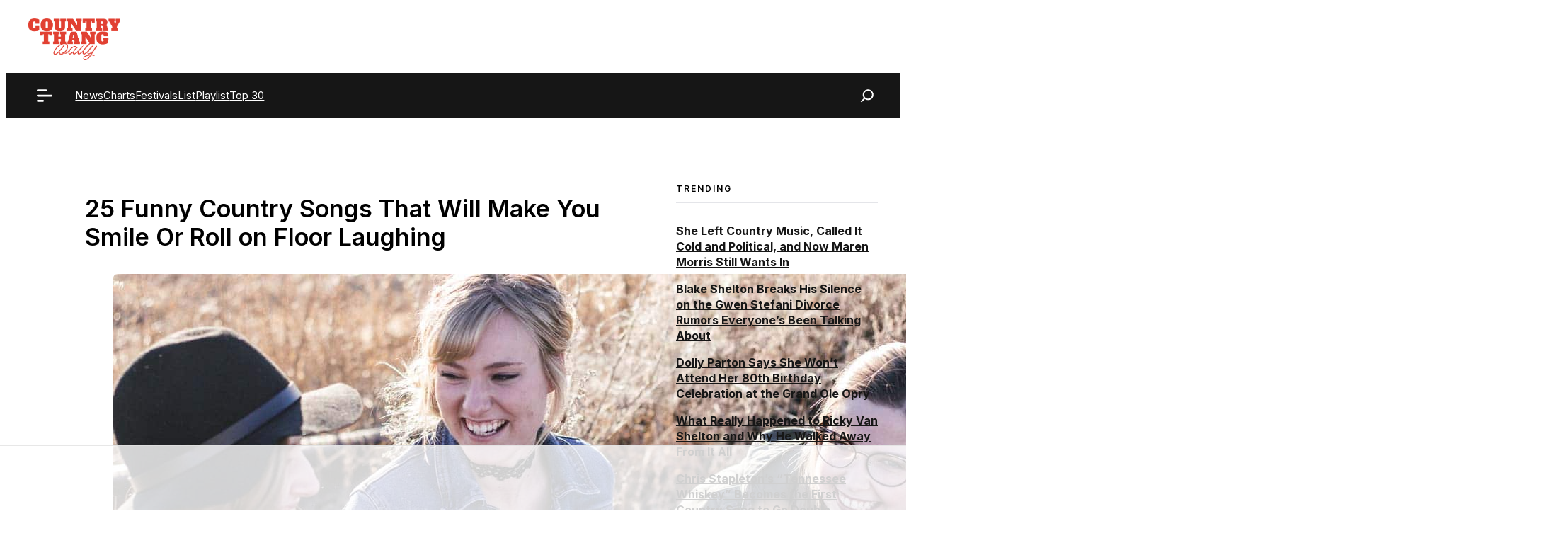

--- FILE ---
content_type: text/html; charset=UTF-8
request_url: https://www.countrythangdaily.com/funny-country-songs/
body_size: 80159
content:
<!DOCTYPE html>
<html lang="en-US">
<head><meta charset="UTF-8"><script>if(navigator.userAgent.match(/MSIE|Internet Explorer/i)||navigator.userAgent.match(/Trident\/7\..*?rv:11/i)){var href=document.location.href;if(!href.match(/[?&]nowprocket/)){if(href.indexOf("?")==-1){if(href.indexOf("#")==-1){document.location.href=href+"?nowprocket=1"}else{document.location.href=href.replace("#","?nowprocket=1#")}}else{if(href.indexOf("#")==-1){document.location.href=href+"&nowprocket=1"}else{document.location.href=href.replace("#","&nowprocket=1#")}}}}</script><script>(()=>{class RocketLazyLoadScripts{constructor(){this.v="2.0.2",this.userEvents=["keydown","keyup","mousedown","mouseup","mousemove","mouseover","mouseenter","mouseout","mouseleave","touchmove","touchstart","touchend","touchcancel","wheel","click","dblclick","input","visibilitychange"],this.attributeEvents=["onblur","onclick","oncontextmenu","ondblclick","onfocus","onmousedown","onmouseenter","onmouseleave","onmousemove","onmouseout","onmouseover","onmouseup","onmousewheel","onscroll","onsubmit"]}async t(){this.i(),this.o(),/iP(ad|hone)/.test(navigator.userAgent)&&this.h(),this.u(),this.l(this),this.m(),this.k(this),this.p(this),this._(),await Promise.all([this.R(),this.L()]),this.lastBreath=Date.now(),this.S(this),this.P(),this.D(),this.O(),this.M(),await this.C(this.delayedScripts.normal),await this.C(this.delayedScripts.defer),await this.C(this.delayedScripts.async),this.T("domReady"),await this.F(),await this.j(),await this.I(),this.T("windowLoad"),await this.A(),window.dispatchEvent(new Event("rocket-allScriptsLoaded")),this.everythingLoaded=!0,this.lastTouchEnd&&await new Promise((t=>setTimeout(t,500-Date.now()+this.lastTouchEnd))),this.H(),this.T("all"),this.U(),this.W()}i(){this.CSPIssue=sessionStorage.getItem("rocketCSPIssue"),document.addEventListener("securitypolicyviolation",(t=>{this.CSPIssue||"script-src-elem"!==t.violatedDirective||"data"!==t.blockedURI||(this.CSPIssue=!0,sessionStorage.setItem("rocketCSPIssue",!0))}),{isRocket:!0})}o(){window.addEventListener("pageshow",(t=>{this.persisted=t.persisted,this.realWindowLoadedFired=!0}),{isRocket:!0}),window.addEventListener("pagehide",(()=>{this.onFirstUserAction=null}),{isRocket:!0})}h(){let t;function e(e){t=e}window.addEventListener("touchstart",e,{isRocket:!0}),window.addEventListener("touchend",(function i(o){Math.abs(o.changedTouches[0].pageX-t.changedTouches[0].pageX)<10&&Math.abs(o.changedTouches[0].pageY-t.changedTouches[0].pageY)<10&&o.timeStamp-t.timeStamp<200&&(o.target.dispatchEvent(new PointerEvent("click",{target:o.target,bubbles:!0,cancelable:!0})),event.preventDefault(),window.removeEventListener("touchstart",e,{isRocket:!0}),window.removeEventListener("touchend",i,{isRocket:!0}))}),{isRocket:!0})}q(t){this.userActionTriggered||("mousemove"!==t.type||this.firstMousemoveIgnored?"keyup"===t.type||"mouseover"===t.type||"mouseout"===t.type||(this.userActionTriggered=!0,this.onFirstUserAction&&this.onFirstUserAction()):this.firstMousemoveIgnored=!0),"click"===t.type&&t.preventDefault(),this.savedUserEvents.length>0&&(t.stopPropagation(),t.stopImmediatePropagation()),"touchstart"===this.lastEvent&&"touchend"===t.type&&(this.lastTouchEnd=Date.now()),"click"===t.type&&(this.lastTouchEnd=0),this.lastEvent=t.type,this.savedUserEvents.push(t)}u(){this.savedUserEvents=[],this.userEventHandler=this.q.bind(this),this.userEvents.forEach((t=>window.addEventListener(t,this.userEventHandler,{passive:!1,isRocket:!0})))}U(){this.userEvents.forEach((t=>window.removeEventListener(t,this.userEventHandler,{passive:!1,isRocket:!0}))),this.savedUserEvents.forEach((t=>{t.target.dispatchEvent(new window[t.constructor.name](t.type,t))}))}m(){this.eventsMutationObserver=new MutationObserver((t=>{const e="return false";for(const i of t){if("attributes"===i.type){const t=i.target.getAttribute(i.attributeName);t&&t!==e&&(i.target.setAttribute("data-rocket-"+i.attributeName,t),i.target.setAttribute(i.attributeName,e))}"childList"===i.type&&i.addedNodes.forEach((t=>{if(t.nodeType===Node.ELEMENT_NODE)for(const i of t.attributes)this.attributeEvents.includes(i.name)&&i.value&&""!==i.value&&(t.setAttribute("data-rocket-"+i.name,i.value),t.setAttribute(i.name,e))}))}})),this.eventsMutationObserver.observe(document,{subtree:!0,childList:!0,attributeFilter:this.attributeEvents})}H(){this.eventsMutationObserver.disconnect(),this.attributeEvents.forEach((t=>{document.querySelectorAll("[data-rocket-"+t+"]").forEach((e=>{e.setAttribute(t,e.getAttribute("data-rocket-"+t)),e.removeAttribute("data-rocket-"+t)}))}))}k(t){Object.defineProperty(HTMLElement.prototype,"onclick",{get(){return this.rocketonclick},set(e){this.rocketonclick=e,this.setAttribute(t.everythingLoaded?"onclick":"data-rocket-onclick","this.rocketonclick(event)")}})}S(t){function e(e,i){let o=e[i];e[i]=null,Object.defineProperty(e,i,{get:()=>o,set(s){t.everythingLoaded?o=s:e["rocket"+i]=o=s}})}e(document,"onreadystatechange"),e(window,"onload"),e(window,"onpageshow");try{Object.defineProperty(document,"readyState",{get:()=>t.rocketReadyState,set(e){t.rocketReadyState=e},configurable:!0}),document.readyState="loading"}catch(t){console.log("WPRocket DJE readyState conflict, bypassing")}}l(t){this.originalAddEventListener=EventTarget.prototype.addEventListener,this.originalRemoveEventListener=EventTarget.prototype.removeEventListener,this.savedEventListeners=[],EventTarget.prototype.addEventListener=function(e,i,o){o&&o.isRocket||!t.B(e,this)&&!t.userEvents.includes(e)||t.B(e,this)&&!t.userActionTriggered||e.startsWith("rocket-")?t.originalAddEventListener.call(this,e,i,o):t.savedEventListeners.push({target:this,remove:!1,type:e,func:i,options:o})},EventTarget.prototype.removeEventListener=function(e,i,o){o&&o.isRocket||!t.B(e,this)&&!t.userEvents.includes(e)||t.B(e,this)&&!t.userActionTriggered||e.startsWith("rocket-")?t.originalRemoveEventListener.call(this,e,i,o):t.savedEventListeners.push({target:this,remove:!0,type:e,func:i,options:o})}}T(t){"all"===t&&(EventTarget.prototype.addEventListener=this.originalAddEventListener,EventTarget.prototype.removeEventListener=this.originalRemoveEventListener),this.savedEventListeners=this.savedEventListeners.filter((e=>{let i=e.type,o=e.target||window;return"domReady"===t&&"DOMContentLoaded"!==i&&"readystatechange"!==i||("windowLoad"===t&&"load"!==i&&"readystatechange"!==i&&"pageshow"!==i||(this.B(i,o)&&(i="rocket-"+i),e.remove?o.removeEventListener(i,e.func,e.options):o.addEventListener(i,e.func,e.options),!1))}))}p(t){let e;function i(e){return t.everythingLoaded?e:e.split(" ").map((t=>"load"===t||t.startsWith("load.")?"rocket-jquery-load":t)).join(" ")}function o(o){function s(e){const s=o.fn[e];o.fn[e]=o.fn.init.prototype[e]=function(){return this[0]===window&&t.userActionTriggered&&("string"==typeof arguments[0]||arguments[0]instanceof String?arguments[0]=i(arguments[0]):"object"==typeof arguments[0]&&Object.keys(arguments[0]).forEach((t=>{const e=arguments[0][t];delete arguments[0][t],arguments[0][i(t)]=e}))),s.apply(this,arguments),this}}if(o&&o.fn&&!t.allJQueries.includes(o)){const e={DOMContentLoaded:[],"rocket-DOMContentLoaded":[]};for(const t in e)document.addEventListener(t,(()=>{e[t].forEach((t=>t()))}),{isRocket:!0});o.fn.ready=o.fn.init.prototype.ready=function(i){function s(){parseInt(o.fn.jquery)>2?setTimeout((()=>i.bind(document)(o))):i.bind(document)(o)}return t.realDomReadyFired?!t.userActionTriggered||t.fauxDomReadyFired?s():e["rocket-DOMContentLoaded"].push(s):e.DOMContentLoaded.push(s),o([])},s("on"),s("one"),s("off"),t.allJQueries.push(o)}e=o}t.allJQueries=[],o(window.jQuery),Object.defineProperty(window,"jQuery",{get:()=>e,set(t){o(t)}})}P(){const t=new Map;document.write=document.writeln=function(e){const i=document.currentScript,o=document.createRange(),s=i.parentElement;let n=t.get(i);void 0===n&&(n=i.nextSibling,t.set(i,n));const a=document.createDocumentFragment();o.setStart(a,0),a.appendChild(o.createContextualFragment(e)),s.insertBefore(a,n)}}async R(){return new Promise((t=>{this.userActionTriggered?t():this.onFirstUserAction=t}))}async L(){return new Promise((t=>{document.addEventListener("DOMContentLoaded",(()=>{this.realDomReadyFired=!0,t()}),{isRocket:!0})}))}async I(){return this.realWindowLoadedFired?Promise.resolve():new Promise((t=>{window.addEventListener("load",t,{isRocket:!0})}))}M(){this.pendingScripts=[];this.scriptsMutationObserver=new MutationObserver((t=>{for(const e of t)e.addedNodes.forEach((t=>{"SCRIPT"!==t.tagName||t.noModule||t.isWPRocket||this.pendingScripts.push({script:t,promise:new Promise((e=>{const i=()=>{const i=this.pendingScripts.findIndex((e=>e.script===t));i>=0&&this.pendingScripts.splice(i,1),e()};t.addEventListener("load",i,{isRocket:!0}),t.addEventListener("error",i,{isRocket:!0}),setTimeout(i,1e3)}))})}))})),this.scriptsMutationObserver.observe(document,{childList:!0,subtree:!0})}async j(){await this.J(),this.pendingScripts.length?(await this.pendingScripts[0].promise,await this.j()):this.scriptsMutationObserver.disconnect()}D(){this.delayedScripts={normal:[],async:[],defer:[]},document.querySelectorAll("script[type$=rocketlazyloadscript]").forEach((t=>{t.hasAttribute("data-rocket-src")?t.hasAttribute("async")&&!1!==t.async?this.delayedScripts.async.push(t):t.hasAttribute("defer")&&!1!==t.defer||"module"===t.getAttribute("data-rocket-type")?this.delayedScripts.defer.push(t):this.delayedScripts.normal.push(t):this.delayedScripts.normal.push(t)}))}async _(){await this.L();let t=[];document.querySelectorAll("script[type$=rocketlazyloadscript][data-rocket-src]").forEach((e=>{let i=e.getAttribute("data-rocket-src");if(i&&!i.startsWith("data:")){i.startsWith("//")&&(i=location.protocol+i);try{const o=new URL(i).origin;o!==location.origin&&t.push({src:o,crossOrigin:e.crossOrigin||"module"===e.getAttribute("data-rocket-type")})}catch(t){}}})),t=[...new Map(t.map((t=>[JSON.stringify(t),t]))).values()],this.N(t,"preconnect")}async $(t){if(await this.G(),!0!==t.noModule||!("noModule"in HTMLScriptElement.prototype))return new Promise((e=>{let i;function o(){(i||t).setAttribute("data-rocket-status","executed"),e()}try{if(navigator.userAgent.includes("Firefox/")||""===navigator.vendor||this.CSPIssue)i=document.createElement("script"),[...t.attributes].forEach((t=>{let e=t.nodeName;"type"!==e&&("data-rocket-type"===e&&(e="type"),"data-rocket-src"===e&&(e="src"),i.setAttribute(e,t.nodeValue))})),t.text&&(i.text=t.text),t.nonce&&(i.nonce=t.nonce),i.hasAttribute("src")?(i.addEventListener("load",o,{isRocket:!0}),i.addEventListener("error",(()=>{i.setAttribute("data-rocket-status","failed-network"),e()}),{isRocket:!0}),setTimeout((()=>{i.isConnected||e()}),1)):(i.text=t.text,o()),i.isWPRocket=!0,t.parentNode.replaceChild(i,t);else{const i=t.getAttribute("data-rocket-type"),s=t.getAttribute("data-rocket-src");i?(t.type=i,t.removeAttribute("data-rocket-type")):t.removeAttribute("type"),t.addEventListener("load",o,{isRocket:!0}),t.addEventListener("error",(i=>{this.CSPIssue&&i.target.src.startsWith("data:")?(console.log("WPRocket: CSP fallback activated"),t.removeAttribute("src"),this.$(t).then(e)):(t.setAttribute("data-rocket-status","failed-network"),e())}),{isRocket:!0}),s?(t.fetchPriority="high",t.removeAttribute("data-rocket-src"),t.src=s):t.src="data:text/javascript;base64,"+window.btoa(unescape(encodeURIComponent(t.text)))}}catch(i){t.setAttribute("data-rocket-status","failed-transform"),e()}}));t.setAttribute("data-rocket-status","skipped")}async C(t){const e=t.shift();return e?(e.isConnected&&await this.$(e),this.C(t)):Promise.resolve()}O(){this.N([...this.delayedScripts.normal,...this.delayedScripts.defer,...this.delayedScripts.async],"preload")}N(t,e){this.trash=this.trash||[];let i=!0;var o=document.createDocumentFragment();t.forEach((t=>{const s=t.getAttribute&&t.getAttribute("data-rocket-src")||t.src;if(s&&!s.startsWith("data:")){const n=document.createElement("link");n.href=s,n.rel=e,"preconnect"!==e&&(n.as="script",n.fetchPriority=i?"high":"low"),t.getAttribute&&"module"===t.getAttribute("data-rocket-type")&&(n.crossOrigin=!0),t.crossOrigin&&(n.crossOrigin=t.crossOrigin),t.integrity&&(n.integrity=t.integrity),t.nonce&&(n.nonce=t.nonce),o.appendChild(n),this.trash.push(n),i=!1}})),document.head.appendChild(o)}W(){this.trash.forEach((t=>t.remove()))}async F(){try{document.readyState="interactive"}catch(t){}this.fauxDomReadyFired=!0;try{await this.G(),document.dispatchEvent(new Event("rocket-readystatechange")),await this.G(),document.rocketonreadystatechange&&document.rocketonreadystatechange(),await this.G(),document.dispatchEvent(new Event("rocket-DOMContentLoaded")),await this.G(),window.dispatchEvent(new Event("rocket-DOMContentLoaded"))}catch(t){console.error(t)}}async A(){try{document.readyState="complete"}catch(t){}try{await this.G(),document.dispatchEvent(new Event("rocket-readystatechange")),await this.G(),document.rocketonreadystatechange&&document.rocketonreadystatechange(),await this.G(),window.dispatchEvent(new Event("rocket-load")),await this.G(),window.rocketonload&&window.rocketonload(),await this.G(),this.allJQueries.forEach((t=>t(window).trigger("rocket-jquery-load"))),await this.G();const t=new Event("rocket-pageshow");t.persisted=this.persisted,window.dispatchEvent(t),await this.G(),window.rocketonpageshow&&window.rocketonpageshow({persisted:this.persisted})}catch(t){console.error(t)}}async G(){Date.now()-this.lastBreath>45&&(await this.J(),this.lastBreath=Date.now())}async J(){return document.hidden?new Promise((t=>setTimeout(t))):new Promise((t=>requestAnimationFrame(t)))}B(t,e){return e===document&&"readystatechange"===t||(e===document&&"DOMContentLoaded"===t||(e===window&&"DOMContentLoaded"===t||(e===window&&"load"===t||e===window&&"pageshow"===t)))}static run(){(new RocketLazyLoadScripts).t()}}RocketLazyLoadScripts.run()})();</script>
	
	<script data-no-optimize="1" data-cfasync="false">!function(){"use strict";const t={adt_ei:{identityApiKey:"plainText",source:"url",type:"plaintext",priority:1},adt_eih:{identityApiKey:"sha256",source:"urlh",type:"hashed",priority:2},sh_kit:{identityApiKey:"sha256",source:"urlhck",type:"hashed",priority:3}},e=Object.keys(t);function i(t){return function(t){const e=t.match(/((?=([a-z0-9._!#$%+^&*()[\]<>-]+))\2@[a-z0-9._-]+\.[a-z0-9._-]+)/gi);return e?e[0]:""}(function(t){return t.replace(/\s/g,"")}(t.toLowerCase()))}!async function(){const n=new URL(window.location.href),o=n.searchParams;let a=null;const r=Object.entries(t).sort(([,t],[,e])=>t.priority-e.priority).map(([t])=>t);for(const e of r){const n=o.get(e),r=t[e];if(!n||!r)continue;const c=decodeURIComponent(n),d="plaintext"===r.type&&i(c),s="hashed"===r.type&&c;if(d||s){a={value:c,config:r};break}}if(a){const{value:t,config:e}=a;window.adthrive=window.adthrive||{},window.adthrive.cmd=window.adthrive.cmd||[],window.adthrive.cmd.push(function(){window.adthrive.identityApi({source:e.source,[e.identityApiKey]:t},({success:i,data:n})=>{i?window.adthrive.log("info","Plugin","detectEmails",`Identity API called with ${e.type} email: ${t}`,n):window.adthrive.log("warning","Plugin","detectEmails",`Failed to call Identity API with ${e.type} email: ${t}`,n)})})}!function(t,e){const i=new URL(e);t.forEach(t=>i.searchParams.delete(t)),history.replaceState(null,"",i.toString())}(e,n)}()}();
</script><meta name='robots' content='index, follow, max-image-preview:large, max-snippet:-1, max-video-preview:-1' />
<style data-no-optimize="1" data-cfasync="false">
	.adthrive-ad {
		margin-top: 10px;
		margin-bottom: 10px;
		text-align: center;
		overflow-x: visible;
		clear: both;
		line-height: 0;
	}
	#AdThrive_Sidebar_9_desktop {
margin-bottom: 100px;
position: sticky;
top: 10px;
}

.adthrive-sidebar {width: max-content;}

/*
.adthrive-player-position.adthrive-collapse-float {
margin-bottom: 130px;
} */

/* Top Center White Background */
.adthrive-collapse-mobile-background {
background-color: #fff!important;
}
.adthrive-top-collapse-close > svg > * {
stroke: black;
font-family: sans-serif;
}
/* END top center white background */



/* Mobile Sticky Video Player Defaults */
.adthrive-collapse-mobile-background {
max-height:153px;
}
.adthrive-player-position.adthrive-collapse-mobile.adthrive-collapse-top-center.adthrive-player-without-wrapper-text {
padding-top:0px !important;
}
/* END Mobile Sticky Video Player Defaults */

/* Raptive - Hide Google reCAPTCHA Badge 1-8-24 */
.grecaptcha-badge {
visibility: hidden !important;
}

.adthrive-sidebar-1, .adthrive-sidebar-9 {
margin-left: auto;
margin-right: auto;
}

.adthrive-player-container {
    height: auto !important;
    margin-bottom: 30px;
}

body.archive .adthrive-content,
body.search .adthrive-content {
    flex: 0 0 100%;
}</style>
<script data-no-optimize="1" data-cfasync="false">
	window.adthriveCLS = {
		enabledLocations: ['Content', 'Recipe'],
		injectedSlots: [],
		injectedFromPlugin: true,
		branch: '2df777a',bucket: 'prod',			};
	window.adthriveCLS.siteAds = {"betaTester":true,"targeting":[{"value":"5e45a0df231faa5bc174c1ee","key":"siteId"},{"value":"6233884df571217088ab0c6e","key":"organizationId"},{"value":"Country Thang Daily","key":"siteName"},{"value":"AdThrive Edge","key":"service"},{"value":"on","key":"bidding"},{"value":["Entertainment"],"key":"verticals"}],"siteUrl":"https://countrythangdaily.com/","siteId":"5e45a0df231faa5bc174c1ee","siteName":"Country Thang Daily","breakpoints":{"tablet":768,"desktop":1024},"cloudflare":null,"adUnits":[{"sequence":null,"thirdPartyAdUnitName":null,"targeting":[{"value":["Content"],"key":"location"}],"devices":["tablet","phone"],"name":"Content","sticky":false,"location":"Content","dynamic":{"pageSelector":"body.home","spacing":1,"max":3,"lazyMax":null,"enable":true,"lazy":false,"elementSelector":".entry-content > div","skip":1,"classNames":[],"position":"afterend","every":2,"enabled":true},"stickyOverlapSelector":"","adSizes":[[728,90],[336,280],[320,50],[468,60],[970,90],[250,250],[1,1],[320,100],[970,250],[1,2],[300,50],[300,300],[552,334],[728,250],[300,250]],"priority":199,"autosize":true},{"sequence":null,"thirdPartyAdUnitName":null,"targeting":[{"value":["Content"],"key":"location"}],"devices":["tablet","phone"],"name":"Content","sticky":false,"location":"Content","dynamic":{"pageSelector":"body.archive, body.search","spacing":1,"max":3,"lazyMax":null,"enable":true,"lazy":false,"elementSelector":".gb-grid-wrapper  > div","skip":3,"classNames":[],"position":"afterend","every":2,"enabled":true},"stickyOverlapSelector":"","adSizes":[[728,90],[336,280],[320,50],[468,60],[970,90],[250,250],[1,1],[320,100],[970,250],[1,2],[300,50],[300,300],[552,334],[728,250],[300,250]],"priority":199,"autosize":true},{"sequence":null,"thirdPartyAdUnitName":null,"targeting":[{"value":["Content"],"key":"location"}],"devices":["desktop"],"name":"Content","sticky":false,"location":"Content","dynamic":{"pageSelector":"body.single, body.page:not(.home)","spacing":0.85,"max":6,"lazyMax":9,"enable":true,"lazy":true,"elementSelector":".dynamic-entry-content > p","skip":1,"classNames":[],"position":"afterend","every":1,"enabled":true},"stickyOverlapSelector":"","adSizes":[[728,90],[336,280],[320,50],[468,60],[970,90],[250,250],[1,1],[320,100],[970,250],[1,2],[300,50],[300,300],[552,334],[728,250],[300,250]],"priority":199,"autosize":true},{"sequence":null,"thirdPartyAdUnitName":null,"targeting":[{"value":["Content"],"key":"location"}],"devices":["tablet"],"name":"Content","sticky":false,"location":"Content","dynamic":{"pageSelector":"body.single, body.page:not(.home)","spacing":0.7,"max":6,"lazyMax":9,"enable":true,"lazy":true,"elementSelector":".dynamic-entry-content > p","skip":1,"classNames":[],"position":"afterend","every":1,"enabled":true},"stickyOverlapSelector":"","adSizes":[[728,90],[336,280],[320,50],[468,60],[970,90],[250,250],[1,1],[320,100],[970,250],[1,2],[300,50],[300,300],[552,334],[728,250],[300,250]],"priority":199,"autosize":true},{"sequence":null,"thirdPartyAdUnitName":null,"targeting":[{"value":["Content"],"key":"location"}],"devices":["phone"],"name":"Content","sticky":false,"location":"Content","dynamic":{"pageSelector":"body.single, body.page:not(.home)","spacing":0.85,"max":6,"lazyMax":9,"enable":true,"lazy":true,"elementSelector":".dynamic-entry-content > p","skip":1,"classNames":[],"position":"afterend","every":1,"enabled":true},"stickyOverlapSelector":"","adSizes":[[728,90],[336,280],[320,50],[468,60],[970,90],[250,250],[1,1],[320,100],[970,250],[1,2],[300,50],[300,300],[552,334],[728,250],[300,250]],"priority":199,"autosize":true},{"sequence":null,"thirdPartyAdUnitName":null,"targeting":[{"value":["Footer"],"key":"location"},{"value":true,"key":"sticky"}],"devices":["tablet","phone","desktop"],"name":"Footer","sticky":true,"location":"Footer","dynamic":{"pageSelector":"","spacing":0,"max":1,"lazyMax":null,"enable":true,"lazy":false,"elementSelector":"body","skip":0,"classNames":[],"position":"beforeend","every":1,"enabled":true},"stickyOverlapSelector":"","adSizes":[[320,50],[320,100],[728,90],[970,90],[468,60],[1,1],[300,50]],"priority":-1,"autosize":true}],"adDensityLayout":{"mobile":{"adDensity":0.2,"onePerViewport":false},"pageOverrides":[{"mobile":{"adDensity":0.26,"onePerViewport":false},"note":null,"pageSelector":"body.home, body.archive, body.search","desktop":{"adDensity":0.28,"onePerViewport":false}}],"desktop":{"adDensity":0.2,"onePerViewport":false}},"adDensityEnabled":true,"siteExperiments":[],"adTypes":{"sponsorTileDesktop":true,"interscrollerDesktop":true,"nativeBelowPostDesktop":true,"miniscroller":true,"largeFormatsMobile":true,"nativeMobileContent":true,"inRecipeRecommendationMobile":true,"nativeMobileRecipe":true,"sponsorTileMobile":true,"expandableCatalogAdsMobile":true,"frameAdsMobile":true,"outstreamMobile":true,"nativeHeaderMobile":true,"frameAdsDesktop":true,"inRecipeRecommendationDesktop":true,"expandableFooterDesktop":true,"nativeDesktopContent":true,"outstreamDesktop":true,"animatedFooter":true,"skylineHeader":false,"expandableFooter":true,"nativeDesktopSidebar":true,"videoFootersMobile":true,"videoFootersDesktop":true,"interscroller":true,"nativeDesktopRecipe":true,"nativeHeaderDesktop":true,"nativeBelowPostMobile":true,"expandableCatalogAdsDesktop":true,"largeFormatsDesktop":true},"adOptions":{"theTradeDesk":true,"usCmpClickWrap":{"enabled":false,"regions":[]},"undertone":true,"sidebarConfig":{"dynamicStickySidebar":{"minHeight":1800,"enabled":true,"blockedSelectors":[]}},"footerCloseButton":false,"teads":true,"seedtag":true,"pmp":true,"thirtyThreeAcross":true,"sharethrough":true,"optimizeVideoPlayersForEarnings":true,"removeVideoTitleWrapper":true,"pubMatic":true,"chicory":false,"infiniteScroll":false,"longerVideoAdPod":true,"yahoossp":false,"spa":false,"stickyContainerConfig":{"recipeDesktop":{"minHeight":null,"enabled":false},"blockedSelectors":[],"stickyHeaderSelectors":[],"content":{"minHeight":null,"enabled":false},"recipeMobile":{"minHeight":null,"enabled":false}},"gatedPrint":{"siteEmailServiceProviderId":null,"defaultOptIn":false,"closeButtonEnabled":false,"enabled":false,"newsletterPromptEnabled":false},"yieldmo":true,"footerSelector":"","consentMode":{"enabled":false,"customVendorList":""},"amazonUAM":true,"gamMCMEnabled":true,"gamMCMChildNetworkCode":"113355801","stickyContainerAds":false,"rubiconMediaMath":true,"rubicon":true,"conversant":true,"openx":true,"customCreativeEnabled":true,"mobileHeaderHeight":1,"secColor":"#000000","unruly":true,"mediaGrid":true,"bRealTime":true,"adInViewTime":null,"regulatory":{"privacyPolicyUrl":"","termsOfServiceUrl":""},"gumgum":true,"comscoreFooter":true,"desktopInterstitial":true,"contentAdXExpansionDesktop":true,"amx":true,"footerCloseButtonDesktop":false,"ozone":true,"isAutoOptimized":true,"comscoreTAL":true,"targetaff":false,"bgColor":"#FFFFFF","advancePlaylistOptions":{"playlistPlayer":{"enabled":true},"relatedPlayer":{"enabled":true,"applyToFirst":true}},"kargo":true,"liveRampATS":true,"footerCloseButtonMobile":false,"interstitialBlockedPageSelectors":"","prioritizeShorterVideoAds":true,"allowSmallerAdSizes":true,"comscore":"General","blis":true,"wakeLock":{"desktopEnabled":true,"mobileValue":15,"mobileEnabled":true,"desktopValue":30},"mobileInterstitial":true,"tripleLift":true,"sensitiveCategories":["alc","ast","cbd","cosm","dat","gamc","gamv","pol","rel","sst","ssr","srh","ske","tob","wtl"],"liveRamp":true,"mobileInterstitialBlockedPageSelectors":"","adthriveEmailIdentity":true,"criteo":true,"nativo":true,"infiniteScrollOptions":{"selector":"","heightThreshold":0},"siteAttributes":{"mobileHeaderSelectors":[],"desktopHeaderSelectors":[]},"dynamicContentSlotLazyLoading":true,"clsOptimizedAds":true,"ogury":true,"verticals":["Entertainment"],"inImage":false,"stackadapt":true,"usCMP":{"regions":[],"defaultOptIn":false,"enabled":false,"strictMode":false},"contentAdXExpansionMobile":true,"advancePlaylist":true,"medianet":true,"delayLoading":false,"inImageZone":null,"appNexus":true,"rise":true,"liveRampId":"","infiniteScrollRefresh":false,"indexExchange":true},"siteAdsProfiles":[],"thirdPartySiteConfig":{"partners":{"discounts":[]}},"featureRollouts":{"erp":{"featureRolloutId":19,"data":null,"enabled":false}},"videoPlayers":{"contextual":{"autoplayCollapsibleEnabled":false,"overrideEmbedLocation":false,"defaultPlayerType":"static"},"videoEmbed":"wordpress","footerSelector":"","contentSpecificPlaylists":[],"players":[{"devices":["desktop","mobile"],"description":"","id":4065019,"title":"Stationary related player - desktop and mobile","type":"stationaryRelated","enabled":true,"playerId":"caA6zTi6"},{"playlistId":"","pageSelector":"","devices":["desktop"],"description":"","elementSelector":"","skip":0,"id":4065020,"position":"afterend","title":"","type":"stickyRelated","enabled":true,"playerId":"caA6zTi6"},{"playlistId":"","pageSelector":"body.single, body.page:not(.home)","devices":["mobile"],"mobileLocation":"top-center","description":"","skip":0,"title":"","type":"stickyRelated","enabled":true,"elementSelector":".tcb-post-content > p","id":4065021,"position":"afterend","saveVideoCloseState":false,"shuffle":false,"playerId":"caA6zTi6"},{"playlistId":"ZhGEWRNS","pageSelector":"body.single, body.page:not(.home)","devices":["desktop"],"description":"","skip":0,"title":"COUNTRY MUSIC STORIES","type":"stickyPlaylist","enabled":true,"footerSelector":"","elementSelector":".tcb-post-content > p, .dynamic-entry-content > p","id":4065022,"position":"afterend","saveVideoCloseState":false,"shuffle":true,"mobileHeaderSelector":null,"playerId":"aJm3vZjZ"},{"playlistId":"ZhGEWRNS","pageSelector":"body.single, body.page:not(.home)","devices":["mobile"],"mobileLocation":"top-center","description":"","skip":0,"title":"COUNTRY MUSIC STORIES","type":"stickyPlaylist","enabled":true,"footerSelector":"","elementSelector":".tcb-post-content > p, .dynamic-entry-content > p","id":4065023,"position":"afterend","saveVideoCloseState":false,"shuffle":true,"mobileHeaderSelector":null,"playerId":"aJm3vZjZ"}],"partners":{"theTradeDesk":true,"unruly":true,"mediaGrid":true,"undertone":true,"gumgum":true,"seedtag":true,"amx":true,"ozone":true,"pmp":true,"kargo":true,"stickyOutstream":{"desktop":{"enabled":true},"blockedPageSelectors":"","mobileLocation":null,"allowOnHomepage":false,"mobile":{"enabled":false},"saveVideoCloseState":false,"mobileHeaderSelector":null,"allowForPageWithStickyPlayer":{"enabled":true}},"sharethrough":true,"blis":true,"tripleLift":true,"pubMatic":true,"criteo":true,"yahoossp":false,"nativo":true,"stackadapt":true,"yieldmo":true,"amazonUAM":true,"medianet":true,"rubicon":true,"appNexus":true,"rise":true,"openx":true,"indexExchange":true}}};</script>

<script data-no-optimize="1" data-cfasync="false">
(function(w, d) {
	w.adthrive = w.adthrive || {};
	w.adthrive.cmd = w.adthrive.cmd || [];
	w.adthrive.plugin = 'adthrive-ads-3.10.0';
	w.adthrive.host = 'ads.adthrive.com';
	w.adthrive.integration = 'plugin';

	var commitParam = (w.adthriveCLS && w.adthriveCLS.bucket !== 'prod' && w.adthriveCLS.branch) ? '&commit=' + w.adthriveCLS.branch : '';

	var s = d.createElement('script');
	s.async = true;
	s.referrerpolicy='no-referrer-when-downgrade';
	s.src = 'https://' + w.adthrive.host + '/sites/5e45a0df231faa5bc174c1ee/ads.min.js?referrer=' + w.encodeURIComponent(w.location.href) + commitParam + '&cb=' + (Math.floor(Math.random() * 100) + 1) + '';
	var n = d.getElementsByTagName('script')[0];
	n.parentNode.insertBefore(s, n);
})(window, document);
</script>
<link rel="dns-prefetch" href="https://ads.adthrive.com/"><link rel="preconnect" href="https://ads.adthrive.com/"><link rel="preconnect" href="https://ads.adthrive.com/" crossorigin><meta name="viewport" content="width=device-width, initial-scale=1">
	<!-- This site is optimized with the Yoast SEO Premium plugin v26.7 (Yoast SEO v26.7) - https://yoast.com/wordpress/plugins/seo/ -->
	<title>25 Funny Country Songs That Will Make You Smile Or Roll on Floor Laughing</title><link rel="preload" data-rocket-preload as="image" href="https://www.countrythangdaily.com/wp-content/uploads/2021/04/Funny-Country-Songs.jpg" imagesrcset="https://www.countrythangdaily.com/wp-content/uploads/2021/04/Funny-Country-Songs.jpg 1200w, https://www.countrythangdaily.com/wp-content/uploads/2021/04/Funny-Country-Songs-150x79.jpg 150w" imagesizes="(max-width: 1200px) 100vw, 1200px" fetchpriority="high"><link rel="preload" data-rocket-preload as="style" href="https://fonts.googleapis.com/css?family=Inter%3A100%2C200%2C300%2Cregular%2C500%2C600%2C700%2C800%2C900&#038;display=swap" /><link rel="stylesheet" href="https://fonts.googleapis.com/css?family=Inter%3A100%2C200%2C300%2Cregular%2C500%2C600%2C700%2C800%2C900&#038;display=swap" media="print" onload="this.media='all'" /><noscript><link rel="stylesheet" href="https://fonts.googleapis.com/css?family=Inter%3A100%2C200%2C300%2Cregular%2C500%2C600%2C700%2C800%2C900&#038;display=swap" /></noscript>
	<meta name="description" content="Get ready to laugh with these funny country songs as we’ve gathered some of the crankiest lyrics of all time to make your day much brighter." />
	<link rel="canonical" href="https://www.countrythangdaily.com/funny-country-songs/" />
	<meta property="og:locale" content="en_US" />
	<meta property="og:type" content="article" />
	<meta property="og:title" content="25 Funny Country Songs That Will Make You Smile Or Roll on Floor Laughing" />
	<meta property="og:description" content="Get ready to laugh with these funny country songs as we’ve gathered some of the crankiest lyrics of all time to make your day much brighter." />
	<meta property="og:url" content="https://www.countrythangdaily.com/funny-country-songs/" />
	<meta property="og:site_name" content="Country Thang Daily" />
	<meta property="article:publisher" content="https://www.facebook.com/countrythangdaily/" />
	<meta property="article:author" content="https://www.facebook.com/CTDArdenLambert/" />
	<meta property="article:published_time" content="2021-04-29T16:10:21+00:00" />
	<meta property="article:modified_time" content="2025-01-13T16:24:33+00:00" />
	<meta property="og:image" content="https://www.countrythangdaily.com/wp-content/uploads/2021/04/Funny-Country-Songs.jpg" />
	<meta property="og:image:width" content="1200" />
	<meta property="og:image:height" content="630" />
	<meta property="og:image:type" content="image/jpeg" />
	<meta name="author" content="Arden Lambert" />
	<meta name="twitter:card" content="summary_large_image" />
	<meta name="twitter:creator" content="@countrythangfb" />
	<meta name="twitter:site" content="@countrythangfb" />
	<meta name="twitter:label1" content="Written by" />
	<meta name="twitter:data1" content="Arden Lambert" />
	<meta name="twitter:label2" content="Est. reading time" />
	<meta name="twitter:data2" content="5 minutes" />
	<script type="application/ld+json" class="yoast-schema-graph">{"@context":"https://schema.org","@graph":[{"@type":"NewsArticle","@id":"https://www.countrythangdaily.com/funny-country-songs/#article","isPartOf":{"@id":"https://www.countrythangdaily.com/funny-country-songs/"},"author":{"name":"Arden Lambert","@id":"https://www.countrythangdaily.com/#/schema/person/494841f1646bdfc708bf4ce0c74933db"},"headline":"25 Funny Country Songs That Will Make You Smile Or Roll on Floor Laughing","datePublished":"2021-04-29T16:10:21+00:00","dateModified":"2025-01-13T16:24:33+00:00","mainEntityOfPage":{"@id":"https://www.countrythangdaily.com/funny-country-songs/"},"wordCount":1065,"publisher":{"@id":"https://www.countrythangdaily.com/#organization"},"image":{"@id":"https://www.countrythangdaily.com/funny-country-songs/#primaryimage"},"thumbnailUrl":"https://www.countrythangdaily.com/wp-content/uploads/2021/04/Funny-Country-Songs.jpg","keywords":["Country Songs"],"articleSection":["Playlist"],"inLanguage":"en-US","copyrightYear":"2021","copyrightHolder":{"@id":"https://www.countrythangdaily.com/#organization"}},{"@type":"WebPage","@id":"https://www.countrythangdaily.com/funny-country-songs/","url":"https://www.countrythangdaily.com/funny-country-songs/","name":"25 Funny Country Songs That Will Make You Smile Or Roll on Floor Laughing","isPartOf":{"@id":"https://www.countrythangdaily.com/#website"},"primaryImageOfPage":{"@id":"https://www.countrythangdaily.com/funny-country-songs/#primaryimage"},"image":{"@id":"https://www.countrythangdaily.com/funny-country-songs/#primaryimage"},"thumbnailUrl":"https://www.countrythangdaily.com/wp-content/uploads/2021/04/Funny-Country-Songs.jpg","datePublished":"2021-04-29T16:10:21+00:00","dateModified":"2025-01-13T16:24:33+00:00","description":"Get ready to laugh with these funny country songs as we’ve gathered some of the crankiest lyrics of all time to make your day much brighter.","breadcrumb":{"@id":"https://www.countrythangdaily.com/funny-country-songs/#breadcrumb"},"inLanguage":"en-US","potentialAction":[{"@type":"ReadAction","target":["https://www.countrythangdaily.com/funny-country-songs/"]}]},{"@type":"ImageObject","inLanguage":"en-US","@id":"https://www.countrythangdaily.com/funny-country-songs/#primaryimage","url":"https://www.countrythangdaily.com/wp-content/uploads/2021/04/Funny-Country-Songs.jpg","contentUrl":"https://www.countrythangdaily.com/wp-content/uploads/2021/04/Funny-Country-Songs.jpg","width":1200,"height":630,"caption":"25 Funny Country Songs"},{"@type":"BreadcrumbList","@id":"https://www.countrythangdaily.com/funny-country-songs/#breadcrumb","itemListElement":[{"@type":"ListItem","position":1,"name":"Home","item":"https://www.countrythangdaily.com/"},{"@type":"ListItem","position":2,"name":"25 Funny Country Songs That Will Make You Smile Or Roll on Floor Laughing"}]},{"@type":"WebSite","@id":"https://www.countrythangdaily.com/#website","url":"https://www.countrythangdaily.com/","name":"Country Thang Daily","description":"Premier Online Country Music Magazine","publisher":{"@id":"https://www.countrythangdaily.com/#organization"},"potentialAction":[{"@type":"SearchAction","target":{"@type":"EntryPoint","urlTemplate":"https://www.countrythangdaily.com/?s={search_term_string}"},"query-input":{"@type":"PropertyValueSpecification","valueRequired":true,"valueName":"search_term_string"}}],"inLanguage":"en-US"},{"@type":"Organization","@id":"https://www.countrythangdaily.com/#organization","name":"Country Thang Daily","url":"https://www.countrythangdaily.com/","logo":{"@type":"ImageObject","inLanguage":"en-US","@id":"https://www.countrythangdaily.com/#/schema/logo/image/","url":"https://www.countrythangdaily.com/wp-content/uploads/2021/08/CTD-Country-Thang-Daily-Logo-2.png","contentUrl":"https://www.countrythangdaily.com/wp-content/uploads/2021/08/CTD-Country-Thang-Daily-Logo-2.png","width":2560,"height":711,"caption":"Country Thang Daily"},"image":{"@id":"https://www.countrythangdaily.com/#/schema/logo/image/"},"sameAs":["https://www.facebook.com/countrythangdaily/","https://x.com/countrythangfb","https://pinterest.com/countrythang","https://www.instagram.com/thecountrydaily/","https://www.youtube.com/channel/UCc4CAr_xdpcmVIL8dPu7_1g"],"description":"Country Thang Daily is a premier online destination for all things country music. We publish engaging stories, artist profiles, and the latest news, keeping fans informed and entertained. Our content celebrates the rich heritage and vibrant culture of country music, connecting passionate fans with their favorite artists and trends.","email":"admin@countrythangdaily.com","telephone":"04-0808-8617","legalName":"Country Thang Network LLC","foundingDate":"2014-01-29","numberOfEmployees":{"@type":"QuantitativeValue","minValue":"1","maxValue":"10"},"publishingPrinciples":"https://www.countrythangdaily.com/about-us/","ownershipFundingInfo":"https://www.countrythangdaily.com/about-us/","actionableFeedbackPolicy":"https://www.countrythangdaily.com/about-us/","correctionsPolicy":"https://www.countrythangdaily.com/corrections-policy/","ethicsPolicy":"https://www.countrythangdaily.com/fact-checking-policy/"},{"@type":"Person","@id":"https://www.countrythangdaily.com/#/schema/person/494841f1646bdfc708bf4ce0c74933db","name":"Arden Lambert","image":{"@type":"ImageObject","inLanguage":"en-US","@id":"https://www.countrythangdaily.com/#/schema/person/image/","url":"https://secure.gravatar.com/avatar/7b20cded3cf7f30ac50786051ee9845ca381a6561b323049eb01de0834658f91?s=96&d=mm&r=g","contentUrl":"https://secure.gravatar.com/avatar/7b20cded3cf7f30ac50786051ee9845ca381a6561b323049eb01de0834658f91?s=96&d=mm&r=g","caption":"Arden Lambert"},"sameAs":["https://www.facebook.com/CTDArdenLambert/"],"honorificPrefix":"Mr","birthDate":"1986-01-25","gender":"male","award":["Bloggers & Content Creators Award 2022"],"knowsAbout":["Country Music"],"knowsLanguage":["English"],"jobTitle":"Senior Country Music Journalist","worksFor":"Country Thang Daily","url":"https://www.countrythangdaily.com/author/lambertarden/"}]}</script>
	<!-- / Yoast SEO Premium plugin. -->


<link rel='dns-prefetch' href='//static.addtoany.com' />
<link rel='dns-prefetch' href='//ads.adthrive.com' />
<link href='https://fonts.gstatic.com' crossorigin rel='preconnect' />
<link href='https://fonts.googleapis.com' crossorigin rel='preconnect' />
<link rel="alternate" type="application/rss+xml" title="Country Thang Daily &raquo; Feed" href="https://www.countrythangdaily.com/feed/" />
<link rel="alternate" type="application/rss+xml" title="Country Thang Daily &raquo; Comments Feed" href="https://www.countrythangdaily.com/comments/feed/" />
<script id="wpp-js" src="https://www.countrythangdaily.com/wp-content/plugins/wordpress-popular-posts/assets/js/wpp.min.js?ver=7.3.6" data-sampling="0" data-sampling-rate="100" data-api-url="https://www.countrythangdaily.com/wp-json/wordpress-popular-posts" data-post-id="429676" data-token="aff36a722a" data-lang="0" data-debug="0"></script>
<link rel="alternate" title="oEmbed (JSON)" type="application/json+oembed" href="https://www.countrythangdaily.com/wp-json/oembed/1.0/embed?url=https%3A%2F%2Fwww.countrythangdaily.com%2Ffunny-country-songs%2F" />
<link rel="alternate" title="oEmbed (XML)" type="text/xml+oembed" href="https://www.countrythangdaily.com/wp-json/oembed/1.0/embed?url=https%3A%2F%2Fwww.countrythangdaily.com%2Ffunny-country-songs%2F&#038;format=xml" />
<link rel="alternate" type="application/rss+xml" title="Country Thang Daily &raquo; Stories Feed" href="https://www.countrythangdaily.com/web-stories/feed/"><style id='wp-img-auto-sizes-contain-inline-css'>
img:is([sizes=auto i],[sizes^="auto," i]){contain-intrinsic-size:3000px 1500px}
/*# sourceURL=wp-img-auto-sizes-contain-inline-css */
</style>
<link data-minify="1" rel='stylesheet' id='formidable-css' href='https://www.countrythangdaily.com/wp-content/cache/min/1/wp-content/plugins/formidable/css/formidableforms.css?ver=1742189931' media='all' />
<style id='wp-emoji-styles-inline-css'>

	img.wp-smiley, img.emoji {
		display: inline !important;
		border: none !important;
		box-shadow: none !important;
		height: 1em !important;
		width: 1em !important;
		margin: 0 0.07em !important;
		vertical-align: -0.1em !important;
		background: none !important;
		padding: 0 !important;
	}
/*# sourceURL=wp-emoji-styles-inline-css */
</style>
<style id='wp-block-library-inline-css'>
:root{--wp-block-synced-color:#7a00df;--wp-block-synced-color--rgb:122,0,223;--wp-bound-block-color:var(--wp-block-synced-color);--wp-editor-canvas-background:#ddd;--wp-admin-theme-color:#007cba;--wp-admin-theme-color--rgb:0,124,186;--wp-admin-theme-color-darker-10:#006ba1;--wp-admin-theme-color-darker-10--rgb:0,107,160.5;--wp-admin-theme-color-darker-20:#005a87;--wp-admin-theme-color-darker-20--rgb:0,90,135;--wp-admin-border-width-focus:2px}@media (min-resolution:192dpi){:root{--wp-admin-border-width-focus:1.5px}}.wp-element-button{cursor:pointer}:root .has-very-light-gray-background-color{background-color:#eee}:root .has-very-dark-gray-background-color{background-color:#313131}:root .has-very-light-gray-color{color:#eee}:root .has-very-dark-gray-color{color:#313131}:root .has-vivid-green-cyan-to-vivid-cyan-blue-gradient-background{background:linear-gradient(135deg,#00d084,#0693e3)}:root .has-purple-crush-gradient-background{background:linear-gradient(135deg,#34e2e4,#4721fb 50%,#ab1dfe)}:root .has-hazy-dawn-gradient-background{background:linear-gradient(135deg,#faaca8,#dad0ec)}:root .has-subdued-olive-gradient-background{background:linear-gradient(135deg,#fafae1,#67a671)}:root .has-atomic-cream-gradient-background{background:linear-gradient(135deg,#fdd79a,#004a59)}:root .has-nightshade-gradient-background{background:linear-gradient(135deg,#330968,#31cdcf)}:root .has-midnight-gradient-background{background:linear-gradient(135deg,#020381,#2874fc)}:root{--wp--preset--font-size--normal:16px;--wp--preset--font-size--huge:42px}.has-regular-font-size{font-size:1em}.has-larger-font-size{font-size:2.625em}.has-normal-font-size{font-size:var(--wp--preset--font-size--normal)}.has-huge-font-size{font-size:var(--wp--preset--font-size--huge)}.has-text-align-center{text-align:center}.has-text-align-left{text-align:left}.has-text-align-right{text-align:right}.has-fit-text{white-space:nowrap!important}#end-resizable-editor-section{display:none}.aligncenter{clear:both}.items-justified-left{justify-content:flex-start}.items-justified-center{justify-content:center}.items-justified-right{justify-content:flex-end}.items-justified-space-between{justify-content:space-between}.screen-reader-text{border:0;clip-path:inset(50%);height:1px;margin:-1px;overflow:hidden;padding:0;position:absolute;width:1px;word-wrap:normal!important}.screen-reader-text:focus{background-color:#ddd;clip-path:none;color:#444;display:block;font-size:1em;height:auto;left:5px;line-height:normal;padding:15px 23px 14px;text-decoration:none;top:5px;width:auto;z-index:100000}html :where(.has-border-color){border-style:solid}html :where([style*=border-top-color]){border-top-style:solid}html :where([style*=border-right-color]){border-right-style:solid}html :where([style*=border-bottom-color]){border-bottom-style:solid}html :where([style*=border-left-color]){border-left-style:solid}html :where([style*=border-width]){border-style:solid}html :where([style*=border-top-width]){border-top-style:solid}html :where([style*=border-right-width]){border-right-style:solid}html :where([style*=border-bottom-width]){border-bottom-style:solid}html :where([style*=border-left-width]){border-left-style:solid}html :where(img[class*=wp-image-]){height:auto;max-width:100%}:where(figure){margin:0 0 1em}html :where(.is-position-sticky){--wp-admin--admin-bar--position-offset:var(--wp-admin--admin-bar--height,0px)}@media screen and (max-width:600px){html :where(.is-position-sticky){--wp-admin--admin-bar--position-offset:0px}}

/*# sourceURL=wp-block-library-inline-css */
</style><style id='wp-block-heading-inline-css'>
h1:where(.wp-block-heading).has-background,h2:where(.wp-block-heading).has-background,h3:where(.wp-block-heading).has-background,h4:where(.wp-block-heading).has-background,h5:where(.wp-block-heading).has-background,h6:where(.wp-block-heading).has-background{padding:1.25em 2.375em}h1.has-text-align-left[style*=writing-mode]:where([style*=vertical-lr]),h1.has-text-align-right[style*=writing-mode]:where([style*=vertical-rl]),h2.has-text-align-left[style*=writing-mode]:where([style*=vertical-lr]),h2.has-text-align-right[style*=writing-mode]:where([style*=vertical-rl]),h3.has-text-align-left[style*=writing-mode]:where([style*=vertical-lr]),h3.has-text-align-right[style*=writing-mode]:where([style*=vertical-rl]),h4.has-text-align-left[style*=writing-mode]:where([style*=vertical-lr]),h4.has-text-align-right[style*=writing-mode]:where([style*=vertical-rl]),h5.has-text-align-left[style*=writing-mode]:where([style*=vertical-lr]),h5.has-text-align-right[style*=writing-mode]:where([style*=vertical-rl]),h6.has-text-align-left[style*=writing-mode]:where([style*=vertical-lr]),h6.has-text-align-right[style*=writing-mode]:where([style*=vertical-rl]){rotate:180deg}
/*# sourceURL=https://www.countrythangdaily.com/wp-includes/blocks/heading/style.min.css */
</style>
<style id='wp-block-list-inline-css'>
ol,ul{box-sizing:border-box}:root :where(.wp-block-list.has-background){padding:1.25em 2.375em}
/*# sourceURL=https://www.countrythangdaily.com/wp-includes/blocks/list/style.min.css */
</style>
<style id='wp-block-navigation-inline-css'>
.wp-block-navigation{position:relative}.wp-block-navigation ul{margin-bottom:0;margin-left:0;margin-top:0;padding-left:0}.wp-block-navigation ul,.wp-block-navigation ul li{list-style:none;padding:0}.wp-block-navigation .wp-block-navigation-item{align-items:center;background-color:inherit;display:flex;position:relative}.wp-block-navigation .wp-block-navigation-item .wp-block-navigation__submenu-container:empty{display:none}.wp-block-navigation .wp-block-navigation-item__content{display:block;z-index:1}.wp-block-navigation .wp-block-navigation-item__content.wp-block-navigation-item__content{color:inherit}.wp-block-navigation.has-text-decoration-underline .wp-block-navigation-item__content,.wp-block-navigation.has-text-decoration-underline .wp-block-navigation-item__content:active,.wp-block-navigation.has-text-decoration-underline .wp-block-navigation-item__content:focus{text-decoration:underline}.wp-block-navigation.has-text-decoration-line-through .wp-block-navigation-item__content,.wp-block-navigation.has-text-decoration-line-through .wp-block-navigation-item__content:active,.wp-block-navigation.has-text-decoration-line-through .wp-block-navigation-item__content:focus{text-decoration:line-through}.wp-block-navigation :where(a),.wp-block-navigation :where(a:active),.wp-block-navigation :where(a:focus){text-decoration:none}.wp-block-navigation .wp-block-navigation__submenu-icon{align-self:center;background-color:inherit;border:none;color:currentColor;display:inline-block;font-size:inherit;height:.6em;line-height:0;margin-left:.25em;padding:0;width:.6em}.wp-block-navigation .wp-block-navigation__submenu-icon svg{display:inline-block;stroke:currentColor;height:inherit;margin-top:.075em;width:inherit}.wp-block-navigation{--navigation-layout-justification-setting:flex-start;--navigation-layout-direction:row;--navigation-layout-wrap:wrap;--navigation-layout-justify:flex-start;--navigation-layout-align:center}.wp-block-navigation.is-vertical{--navigation-layout-direction:column;--navigation-layout-justify:initial;--navigation-layout-align:flex-start}.wp-block-navigation.no-wrap{--navigation-layout-wrap:nowrap}.wp-block-navigation.items-justified-center{--navigation-layout-justification-setting:center;--navigation-layout-justify:center}.wp-block-navigation.items-justified-center.is-vertical{--navigation-layout-align:center}.wp-block-navigation.items-justified-right{--navigation-layout-justification-setting:flex-end;--navigation-layout-justify:flex-end}.wp-block-navigation.items-justified-right.is-vertical{--navigation-layout-align:flex-end}.wp-block-navigation.items-justified-space-between{--navigation-layout-justification-setting:space-between;--navigation-layout-justify:space-between}.wp-block-navigation .has-child .wp-block-navigation__submenu-container{align-items:normal;background-color:inherit;color:inherit;display:flex;flex-direction:column;opacity:0;position:absolute;z-index:2}@media not (prefers-reduced-motion){.wp-block-navigation .has-child .wp-block-navigation__submenu-container{transition:opacity .1s linear}}.wp-block-navigation .has-child .wp-block-navigation__submenu-container{height:0;overflow:hidden;visibility:hidden;width:0}.wp-block-navigation .has-child .wp-block-navigation__submenu-container>.wp-block-navigation-item>.wp-block-navigation-item__content{display:flex;flex-grow:1;padding:.5em 1em}.wp-block-navigation .has-child .wp-block-navigation__submenu-container>.wp-block-navigation-item>.wp-block-navigation-item__content .wp-block-navigation__submenu-icon{margin-left:auto;margin-right:0}.wp-block-navigation .has-child .wp-block-navigation__submenu-container .wp-block-navigation-item__content{margin:0}.wp-block-navigation .has-child .wp-block-navigation__submenu-container{left:-1px;top:100%}@media (min-width:782px){.wp-block-navigation .has-child .wp-block-navigation__submenu-container .wp-block-navigation__submenu-container{left:100%;top:-1px}.wp-block-navigation .has-child .wp-block-navigation__submenu-container .wp-block-navigation__submenu-container:before{background:#0000;content:"";display:block;height:100%;position:absolute;right:100%;width:.5em}.wp-block-navigation .has-child .wp-block-navigation__submenu-container .wp-block-navigation__submenu-icon{margin-right:.25em}.wp-block-navigation .has-child .wp-block-navigation__submenu-container .wp-block-navigation__submenu-icon svg{transform:rotate(-90deg)}}.wp-block-navigation .has-child .wp-block-navigation-submenu__toggle[aria-expanded=true]~.wp-block-navigation__submenu-container,.wp-block-navigation .has-child:not(.open-on-click):hover>.wp-block-navigation__submenu-container,.wp-block-navigation .has-child:not(.open-on-click):not(.open-on-hover-click):focus-within>.wp-block-navigation__submenu-container{height:auto;min-width:200px;opacity:1;overflow:visible;visibility:visible;width:auto}.wp-block-navigation.has-background .has-child .wp-block-navigation__submenu-container{left:0;top:100%}@media (min-width:782px){.wp-block-navigation.has-background .has-child .wp-block-navigation__submenu-container .wp-block-navigation__submenu-container{left:100%;top:0}}.wp-block-navigation-submenu{display:flex;position:relative}.wp-block-navigation-submenu .wp-block-navigation__submenu-icon svg{stroke:currentColor}button.wp-block-navigation-item__content{background-color:initial;border:none;color:currentColor;font-family:inherit;font-size:inherit;font-style:inherit;font-weight:inherit;letter-spacing:inherit;line-height:inherit;text-align:left;text-transform:inherit}.wp-block-navigation-submenu__toggle{cursor:pointer}.wp-block-navigation-submenu__toggle[aria-expanded=true]+.wp-block-navigation__submenu-icon>svg,.wp-block-navigation-submenu__toggle[aria-expanded=true]>svg{transform:rotate(180deg)}.wp-block-navigation-item.open-on-click .wp-block-navigation-submenu__toggle{padding-left:0;padding-right:.85em}.wp-block-navigation-item.open-on-click .wp-block-navigation-submenu__toggle+.wp-block-navigation__submenu-icon{margin-left:-.6em;pointer-events:none}.wp-block-navigation-item.open-on-click button.wp-block-navigation-item__content:not(.wp-block-navigation-submenu__toggle){padding:0}.wp-block-navigation .wp-block-page-list,.wp-block-navigation__container,.wp-block-navigation__responsive-close,.wp-block-navigation__responsive-container,.wp-block-navigation__responsive-container-content,.wp-block-navigation__responsive-dialog{gap:inherit}:where(.wp-block-navigation.has-background .wp-block-navigation-item a:not(.wp-element-button)),:where(.wp-block-navigation.has-background .wp-block-navigation-submenu a:not(.wp-element-button)){padding:.5em 1em}:where(.wp-block-navigation .wp-block-navigation__submenu-container .wp-block-navigation-item a:not(.wp-element-button)),:where(.wp-block-navigation .wp-block-navigation__submenu-container .wp-block-navigation-submenu a:not(.wp-element-button)),:where(.wp-block-navigation .wp-block-navigation__submenu-container .wp-block-navigation-submenu button.wp-block-navigation-item__content),:where(.wp-block-navigation .wp-block-navigation__submenu-container .wp-block-pages-list__item button.wp-block-navigation-item__content){padding:.5em 1em}.wp-block-navigation.items-justified-right .wp-block-navigation__container .has-child .wp-block-navigation__submenu-container,.wp-block-navigation.items-justified-right .wp-block-page-list>.has-child .wp-block-navigation__submenu-container,.wp-block-navigation.items-justified-space-between .wp-block-page-list>.has-child:last-child .wp-block-navigation__submenu-container,.wp-block-navigation.items-justified-space-between>.wp-block-navigation__container>.has-child:last-child .wp-block-navigation__submenu-container{left:auto;right:0}.wp-block-navigation.items-justified-right .wp-block-navigation__container .has-child .wp-block-navigation__submenu-container .wp-block-navigation__submenu-container,.wp-block-navigation.items-justified-right .wp-block-page-list>.has-child .wp-block-navigation__submenu-container .wp-block-navigation__submenu-container,.wp-block-navigation.items-justified-space-between .wp-block-page-list>.has-child:last-child .wp-block-navigation__submenu-container .wp-block-navigation__submenu-container,.wp-block-navigation.items-justified-space-between>.wp-block-navigation__container>.has-child:last-child .wp-block-navigation__submenu-container .wp-block-navigation__submenu-container{left:-1px;right:-1px}@media (min-width:782px){.wp-block-navigation.items-justified-right .wp-block-navigation__container .has-child .wp-block-navigation__submenu-container .wp-block-navigation__submenu-container,.wp-block-navigation.items-justified-right .wp-block-page-list>.has-child .wp-block-navigation__submenu-container .wp-block-navigation__submenu-container,.wp-block-navigation.items-justified-space-between .wp-block-page-list>.has-child:last-child .wp-block-navigation__submenu-container .wp-block-navigation__submenu-container,.wp-block-navigation.items-justified-space-between>.wp-block-navigation__container>.has-child:last-child .wp-block-navigation__submenu-container .wp-block-navigation__submenu-container{left:auto;right:100%}}.wp-block-navigation:not(.has-background) .wp-block-navigation__submenu-container{background-color:#fff;border:1px solid #00000026}.wp-block-navigation.has-background .wp-block-navigation__submenu-container{background-color:inherit}.wp-block-navigation:not(.has-text-color) .wp-block-navigation__submenu-container{color:#000}.wp-block-navigation__container{align-items:var(--navigation-layout-align,initial);display:flex;flex-direction:var(--navigation-layout-direction,initial);flex-wrap:var(--navigation-layout-wrap,wrap);justify-content:var(--navigation-layout-justify,initial);list-style:none;margin:0;padding-left:0}.wp-block-navigation__container .is-responsive{display:none}.wp-block-navigation__container:only-child,.wp-block-page-list:only-child{flex-grow:1}@keyframes overlay-menu__fade-in-animation{0%{opacity:0;transform:translateY(.5em)}to{opacity:1;transform:translateY(0)}}.wp-block-navigation__responsive-container{bottom:0;display:none;left:0;position:fixed;right:0;top:0}.wp-block-navigation__responsive-container :where(.wp-block-navigation-item a){color:inherit}.wp-block-navigation__responsive-container .wp-block-navigation__responsive-container-content{align-items:var(--navigation-layout-align,initial);display:flex;flex-direction:var(--navigation-layout-direction,initial);flex-wrap:var(--navigation-layout-wrap,wrap);justify-content:var(--navigation-layout-justify,initial)}.wp-block-navigation__responsive-container:not(.is-menu-open.is-menu-open){background-color:inherit!important;color:inherit!important}.wp-block-navigation__responsive-container.is-menu-open{background-color:inherit;display:flex;flex-direction:column}@media not (prefers-reduced-motion){.wp-block-navigation__responsive-container.is-menu-open{animation:overlay-menu__fade-in-animation .1s ease-out;animation-fill-mode:forwards}}.wp-block-navigation__responsive-container.is-menu-open{overflow:auto;padding:clamp(1rem,var(--wp--style--root--padding-top),20rem) clamp(1rem,var(--wp--style--root--padding-right),20rem) clamp(1rem,var(--wp--style--root--padding-bottom),20rem) clamp(1rem,var(--wp--style--root--padding-left),20rem);z-index:100000}.wp-block-navigation__responsive-container.is-menu-open .wp-block-navigation__responsive-container-content{align-items:var(--navigation-layout-justification-setting,inherit);display:flex;flex-direction:column;flex-wrap:nowrap;overflow:visible;padding-top:calc(2rem + 24px)}.wp-block-navigation__responsive-container.is-menu-open .wp-block-navigation__responsive-container-content,.wp-block-navigation__responsive-container.is-menu-open .wp-block-navigation__responsive-container-content .wp-block-navigation__container,.wp-block-navigation__responsive-container.is-menu-open .wp-block-navigation__responsive-container-content .wp-block-page-list{justify-content:flex-start}.wp-block-navigation__responsive-container.is-menu-open .wp-block-navigation__responsive-container-content .wp-block-navigation__submenu-icon{display:none}.wp-block-navigation__responsive-container.is-menu-open .wp-block-navigation__responsive-container-content .has-child .wp-block-navigation__submenu-container{border:none;height:auto;min-width:200px;opacity:1;overflow:initial;padding-left:2rem;padding-right:2rem;position:static;visibility:visible;width:auto}.wp-block-navigation__responsive-container.is-menu-open .wp-block-navigation__responsive-container-content .wp-block-navigation__container,.wp-block-navigation__responsive-container.is-menu-open .wp-block-navigation__responsive-container-content .wp-block-navigation__submenu-container{gap:inherit}.wp-block-navigation__responsive-container.is-menu-open .wp-block-navigation__responsive-container-content .wp-block-navigation__submenu-container{padding-top:var(--wp--style--block-gap,2em)}.wp-block-navigation__responsive-container.is-menu-open .wp-block-navigation__responsive-container-content .wp-block-navigation-item__content{padding:0}.wp-block-navigation__responsive-container.is-menu-open .wp-block-navigation__responsive-container-content .wp-block-navigation-item,.wp-block-navigation__responsive-container.is-menu-open .wp-block-navigation__responsive-container-content .wp-block-navigation__container,.wp-block-navigation__responsive-container.is-menu-open .wp-block-navigation__responsive-container-content .wp-block-page-list{align-items:var(--navigation-layout-justification-setting,initial);display:flex;flex-direction:column}.wp-block-navigation__responsive-container.is-menu-open .wp-block-navigation-item,.wp-block-navigation__responsive-container.is-menu-open .wp-block-navigation-item .wp-block-navigation__submenu-container,.wp-block-navigation__responsive-container.is-menu-open .wp-block-navigation__container,.wp-block-navigation__responsive-container.is-menu-open .wp-block-page-list{background:#0000!important;color:inherit!important}.wp-block-navigation__responsive-container.is-menu-open .wp-block-navigation__submenu-container.wp-block-navigation__submenu-container.wp-block-navigation__submenu-container.wp-block-navigation__submenu-container{left:auto;right:auto}@media (min-width:600px){.wp-block-navigation__responsive-container:not(.hidden-by-default):not(.is-menu-open){background-color:inherit;display:block;position:relative;width:100%;z-index:auto}.wp-block-navigation__responsive-container:not(.hidden-by-default):not(.is-menu-open) .wp-block-navigation__responsive-container-close{display:none}.wp-block-navigation__responsive-container.is-menu-open .wp-block-navigation__submenu-container.wp-block-navigation__submenu-container.wp-block-navigation__submenu-container.wp-block-navigation__submenu-container{left:0}}.wp-block-navigation:not(.has-background) .wp-block-navigation__responsive-container.is-menu-open{background-color:#fff}.wp-block-navigation:not(.has-text-color) .wp-block-navigation__responsive-container.is-menu-open{color:#000}.wp-block-navigation__toggle_button_label{font-size:1rem;font-weight:700}.wp-block-navigation__responsive-container-close,.wp-block-navigation__responsive-container-open{background:#0000;border:none;color:currentColor;cursor:pointer;margin:0;padding:0;text-transform:inherit;vertical-align:middle}.wp-block-navigation__responsive-container-close svg,.wp-block-navigation__responsive-container-open svg{fill:currentColor;display:block;height:24px;pointer-events:none;width:24px}.wp-block-navigation__responsive-container-open{display:flex}.wp-block-navigation__responsive-container-open.wp-block-navigation__responsive-container-open.wp-block-navigation__responsive-container-open{font-family:inherit;font-size:inherit;font-weight:inherit}@media (min-width:600px){.wp-block-navigation__responsive-container-open:not(.always-shown){display:none}}.wp-block-navigation__responsive-container-close{position:absolute;right:0;top:0;z-index:2}.wp-block-navigation__responsive-container-close.wp-block-navigation__responsive-container-close.wp-block-navigation__responsive-container-close{font-family:inherit;font-size:inherit;font-weight:inherit}.wp-block-navigation__responsive-close{width:100%}.has-modal-open .wp-block-navigation__responsive-close{margin-left:auto;margin-right:auto;max-width:var(--wp--style--global--wide-size,100%)}.wp-block-navigation__responsive-close:focus{outline:none}.is-menu-open .wp-block-navigation__responsive-close,.is-menu-open .wp-block-navigation__responsive-container-content,.is-menu-open .wp-block-navigation__responsive-dialog{box-sizing:border-box}.wp-block-navigation__responsive-dialog{position:relative}.has-modal-open .admin-bar .is-menu-open .wp-block-navigation__responsive-dialog{margin-top:46px}@media (min-width:782px){.has-modal-open .admin-bar .is-menu-open .wp-block-navigation__responsive-dialog{margin-top:32px}}html.has-modal-open{overflow:hidden}
/*# sourceURL=https://www.countrythangdaily.com/wp-includes/blocks/navigation/style.min.css */
</style>
<style id='wp-block-navigation-link-inline-css'>
.wp-block-navigation .wp-block-navigation-item__label{overflow-wrap:break-word}.wp-block-navigation .wp-block-navigation-item__description{display:none}.link-ui-tools{outline:1px solid #f0f0f0;padding:8px}.link-ui-block-inserter{padding-top:8px}.link-ui-block-inserter__back{margin-left:8px;text-transform:uppercase}
/*# sourceURL=https://www.countrythangdaily.com/wp-includes/blocks/navigation-link/style.min.css */
</style>
<style id='wp-block-search-inline-css'>
.wp-block-search__button{margin-left:10px;word-break:normal}.wp-block-search__button.has-icon{line-height:0}.wp-block-search__button svg{height:1.25em;min-height:24px;min-width:24px;width:1.25em;fill:currentColor;vertical-align:text-bottom}:where(.wp-block-search__button){border:1px solid #ccc;padding:6px 10px}.wp-block-search__inside-wrapper{display:flex;flex:auto;flex-wrap:nowrap;max-width:100%}.wp-block-search__label{width:100%}.wp-block-search.wp-block-search__button-only .wp-block-search__button{box-sizing:border-box;display:flex;flex-shrink:0;justify-content:center;margin-left:0;max-width:100%}.wp-block-search.wp-block-search__button-only .wp-block-search__inside-wrapper{min-width:0!important;transition-property:width}.wp-block-search.wp-block-search__button-only .wp-block-search__input{flex-basis:100%;transition-duration:.3s}.wp-block-search.wp-block-search__button-only.wp-block-search__searchfield-hidden,.wp-block-search.wp-block-search__button-only.wp-block-search__searchfield-hidden .wp-block-search__inside-wrapper{overflow:hidden}.wp-block-search.wp-block-search__button-only.wp-block-search__searchfield-hidden .wp-block-search__input{border-left-width:0!important;border-right-width:0!important;flex-basis:0;flex-grow:0;margin:0;min-width:0!important;padding-left:0!important;padding-right:0!important;width:0!important}:where(.wp-block-search__input){appearance:none;border:1px solid #949494;flex-grow:1;font-family:inherit;font-size:inherit;font-style:inherit;font-weight:inherit;letter-spacing:inherit;line-height:inherit;margin-left:0;margin-right:0;min-width:3rem;padding:8px;text-decoration:unset!important;text-transform:inherit}:where(.wp-block-search__button-inside .wp-block-search__inside-wrapper){background-color:#fff;border:1px solid #949494;box-sizing:border-box;padding:4px}:where(.wp-block-search__button-inside .wp-block-search__inside-wrapper) .wp-block-search__input{border:none;border-radius:0;padding:0 4px}:where(.wp-block-search__button-inside .wp-block-search__inside-wrapper) .wp-block-search__input:focus{outline:none}:where(.wp-block-search__button-inside .wp-block-search__inside-wrapper) :where(.wp-block-search__button){padding:4px 8px}.wp-block-search.aligncenter .wp-block-search__inside-wrapper{margin:auto}.wp-block[data-align=right] .wp-block-search.wp-block-search__button-only .wp-block-search__inside-wrapper{float:right}
/*# sourceURL=https://www.countrythangdaily.com/wp-includes/blocks/search/style.min.css */
</style>
<style id='wp-block-site-logo-inline-css'>
.wp-block-site-logo{box-sizing:border-box;line-height:0}.wp-block-site-logo a{display:inline-block;line-height:0}.wp-block-site-logo.is-default-size img{height:auto;width:120px}.wp-block-site-logo img{height:auto;max-width:100%}.wp-block-site-logo a,.wp-block-site-logo img{border-radius:inherit}.wp-block-site-logo.aligncenter{margin-left:auto;margin-right:auto;text-align:center}:root :where(.wp-block-site-logo.is-style-rounded){border-radius:9999px}
/*# sourceURL=https://www.countrythangdaily.com/wp-includes/blocks/site-logo/style.min.css */
</style>
<style id='wp-block-embed-inline-css'>
.wp-block-embed.alignleft,.wp-block-embed.alignright,.wp-block[data-align=left]>[data-type="core/embed"],.wp-block[data-align=right]>[data-type="core/embed"]{max-width:360px;width:100%}.wp-block-embed.alignleft .wp-block-embed__wrapper,.wp-block-embed.alignright .wp-block-embed__wrapper,.wp-block[data-align=left]>[data-type="core/embed"] .wp-block-embed__wrapper,.wp-block[data-align=right]>[data-type="core/embed"] .wp-block-embed__wrapper{min-width:280px}.wp-block-cover .wp-block-embed{min-height:240px;min-width:320px}.wp-block-embed{overflow-wrap:break-word}.wp-block-embed :where(figcaption){margin-bottom:1em;margin-top:.5em}.wp-block-embed iframe{max-width:100%}.wp-block-embed__wrapper{position:relative}.wp-embed-responsive .wp-has-aspect-ratio .wp-block-embed__wrapper:before{content:"";display:block;padding-top:50%}.wp-embed-responsive .wp-has-aspect-ratio iframe{bottom:0;height:100%;left:0;position:absolute;right:0;top:0;width:100%}.wp-embed-responsive .wp-embed-aspect-21-9 .wp-block-embed__wrapper:before{padding-top:42.85%}.wp-embed-responsive .wp-embed-aspect-18-9 .wp-block-embed__wrapper:before{padding-top:50%}.wp-embed-responsive .wp-embed-aspect-16-9 .wp-block-embed__wrapper:before{padding-top:56.25%}.wp-embed-responsive .wp-embed-aspect-4-3 .wp-block-embed__wrapper:before{padding-top:75%}.wp-embed-responsive .wp-embed-aspect-1-1 .wp-block-embed__wrapper:before{padding-top:100%}.wp-embed-responsive .wp-embed-aspect-9-16 .wp-block-embed__wrapper:before{padding-top:177.77%}.wp-embed-responsive .wp-embed-aspect-1-2 .wp-block-embed__wrapper:before{padding-top:200%}
/*# sourceURL=https://www.countrythangdaily.com/wp-includes/blocks/embed/style.min.css */
</style>
<style id='wp-block-paragraph-inline-css'>
.is-small-text{font-size:.875em}.is-regular-text{font-size:1em}.is-large-text{font-size:2.25em}.is-larger-text{font-size:3em}.has-drop-cap:not(:focus):first-letter{float:left;font-size:8.4em;font-style:normal;font-weight:100;line-height:.68;margin:.05em .1em 0 0;text-transform:uppercase}body.rtl .has-drop-cap:not(:focus):first-letter{float:none;margin-left:.1em}p.has-drop-cap.has-background{overflow:hidden}:root :where(p.has-background){padding:1.25em 2.375em}:where(p.has-text-color:not(.has-link-color)) a{color:inherit}p.has-text-align-left[style*="writing-mode:vertical-lr"],p.has-text-align-right[style*="writing-mode:vertical-rl"]{rotate:180deg}
/*# sourceURL=https://www.countrythangdaily.com/wp-includes/blocks/paragraph/style.min.css */
</style>
<style id='global-styles-inline-css'>
:root{--wp--preset--aspect-ratio--square: 1;--wp--preset--aspect-ratio--4-3: 4/3;--wp--preset--aspect-ratio--3-4: 3/4;--wp--preset--aspect-ratio--3-2: 3/2;--wp--preset--aspect-ratio--2-3: 2/3;--wp--preset--aspect-ratio--16-9: 16/9;--wp--preset--aspect-ratio--9-16: 9/16;--wp--preset--color--black: var(--black);--wp--preset--color--cyan-bluish-gray: #abb8c3;--wp--preset--color--white: var(--white);--wp--preset--color--pale-pink: #f78da7;--wp--preset--color--vivid-red: #cf2e2e;--wp--preset--color--luminous-vivid-orange: #ff6900;--wp--preset--color--luminous-vivid-amber: #fcb900;--wp--preset--color--light-green-cyan: #7bdcb5;--wp--preset--color--vivid-green-cyan: #00d084;--wp--preset--color--pale-cyan-blue: #8ed1fc;--wp--preset--color--vivid-cyan-blue: #0693e3;--wp--preset--color--vivid-purple: #9b51e0;--wp--preset--color--accent: var(--accent);--wp--preset--color--neutral-500: var(--neutral-500);--wp--preset--color--neutral-300: var(--neutral-300);--wp--preset--color--light-cream: var(--light-cream);--wp--preset--color--orangered: var(--orangered);--wp--preset--color--neutral-200: var(--neutral-200);--wp--preset--color--neutral-100: var(--neutral-100);--wp--preset--color--cream: var(--cream);--wp--preset--color--neutral-400: var(--neutral-400);--wp--preset--color--grey: var(--grey);--wp--preset--gradient--vivid-cyan-blue-to-vivid-purple: linear-gradient(135deg,rgb(6,147,227) 0%,rgb(155,81,224) 100%);--wp--preset--gradient--light-green-cyan-to-vivid-green-cyan: linear-gradient(135deg,rgb(122,220,180) 0%,rgb(0,208,130) 100%);--wp--preset--gradient--luminous-vivid-amber-to-luminous-vivid-orange: linear-gradient(135deg,rgb(252,185,0) 0%,rgb(255,105,0) 100%);--wp--preset--gradient--luminous-vivid-orange-to-vivid-red: linear-gradient(135deg,rgb(255,105,0) 0%,rgb(207,46,46) 100%);--wp--preset--gradient--very-light-gray-to-cyan-bluish-gray: linear-gradient(135deg,rgb(238,238,238) 0%,rgb(169,184,195) 100%);--wp--preset--gradient--cool-to-warm-spectrum: linear-gradient(135deg,rgb(74,234,220) 0%,rgb(151,120,209) 20%,rgb(207,42,186) 40%,rgb(238,44,130) 60%,rgb(251,105,98) 80%,rgb(254,248,76) 100%);--wp--preset--gradient--blush-light-purple: linear-gradient(135deg,rgb(255,206,236) 0%,rgb(152,150,240) 100%);--wp--preset--gradient--blush-bordeaux: linear-gradient(135deg,rgb(254,205,165) 0%,rgb(254,45,45) 50%,rgb(107,0,62) 100%);--wp--preset--gradient--luminous-dusk: linear-gradient(135deg,rgb(255,203,112) 0%,rgb(199,81,192) 50%,rgb(65,88,208) 100%);--wp--preset--gradient--pale-ocean: linear-gradient(135deg,rgb(255,245,203) 0%,rgb(182,227,212) 50%,rgb(51,167,181) 100%);--wp--preset--gradient--electric-grass: linear-gradient(135deg,rgb(202,248,128) 0%,rgb(113,206,126) 100%);--wp--preset--gradient--midnight: linear-gradient(135deg,rgb(2,3,129) 0%,rgb(40,116,252) 100%);--wp--preset--font-size--small: 13px;--wp--preset--font-size--medium: 20px;--wp--preset--font-size--large: 36px;--wp--preset--font-size--x-large: 42px;--wp--preset--spacing--20: 0.44rem;--wp--preset--spacing--30: 0.67rem;--wp--preset--spacing--40: 1rem;--wp--preset--spacing--50: 1.5rem;--wp--preset--spacing--60: 2.25rem;--wp--preset--spacing--70: 3.38rem;--wp--preset--spacing--80: 5.06rem;--wp--preset--shadow--natural: 6px 6px 9px rgba(0, 0, 0, 0.2);--wp--preset--shadow--deep: 12px 12px 50px rgba(0, 0, 0, 0.4);--wp--preset--shadow--sharp: 6px 6px 0px rgba(0, 0, 0, 0.2);--wp--preset--shadow--outlined: 6px 6px 0px -3px rgb(255, 255, 255), 6px 6px rgb(0, 0, 0);--wp--preset--shadow--crisp: 6px 6px 0px rgb(0, 0, 0);}:where(.is-layout-flex){gap: 0.5em;}:where(.is-layout-grid){gap: 0.5em;}body .is-layout-flex{display: flex;}.is-layout-flex{flex-wrap: wrap;align-items: center;}.is-layout-flex > :is(*, div){margin: 0;}body .is-layout-grid{display: grid;}.is-layout-grid > :is(*, div){margin: 0;}:where(.wp-block-columns.is-layout-flex){gap: 2em;}:where(.wp-block-columns.is-layout-grid){gap: 2em;}:where(.wp-block-post-template.is-layout-flex){gap: 1.25em;}:where(.wp-block-post-template.is-layout-grid){gap: 1.25em;}.has-black-color{color: var(--wp--preset--color--black) !important;}.has-cyan-bluish-gray-color{color: var(--wp--preset--color--cyan-bluish-gray) !important;}.has-white-color{color: var(--wp--preset--color--white) !important;}.has-pale-pink-color{color: var(--wp--preset--color--pale-pink) !important;}.has-vivid-red-color{color: var(--wp--preset--color--vivid-red) !important;}.has-luminous-vivid-orange-color{color: var(--wp--preset--color--luminous-vivid-orange) !important;}.has-luminous-vivid-amber-color{color: var(--wp--preset--color--luminous-vivid-amber) !important;}.has-light-green-cyan-color{color: var(--wp--preset--color--light-green-cyan) !important;}.has-vivid-green-cyan-color{color: var(--wp--preset--color--vivid-green-cyan) !important;}.has-pale-cyan-blue-color{color: var(--wp--preset--color--pale-cyan-blue) !important;}.has-vivid-cyan-blue-color{color: var(--wp--preset--color--vivid-cyan-blue) !important;}.has-vivid-purple-color{color: var(--wp--preset--color--vivid-purple) !important;}.has-black-background-color{background-color: var(--wp--preset--color--black) !important;}.has-cyan-bluish-gray-background-color{background-color: var(--wp--preset--color--cyan-bluish-gray) !important;}.has-white-background-color{background-color: var(--wp--preset--color--white) !important;}.has-pale-pink-background-color{background-color: var(--wp--preset--color--pale-pink) !important;}.has-vivid-red-background-color{background-color: var(--wp--preset--color--vivid-red) !important;}.has-luminous-vivid-orange-background-color{background-color: var(--wp--preset--color--luminous-vivid-orange) !important;}.has-luminous-vivid-amber-background-color{background-color: var(--wp--preset--color--luminous-vivid-amber) !important;}.has-light-green-cyan-background-color{background-color: var(--wp--preset--color--light-green-cyan) !important;}.has-vivid-green-cyan-background-color{background-color: var(--wp--preset--color--vivid-green-cyan) !important;}.has-pale-cyan-blue-background-color{background-color: var(--wp--preset--color--pale-cyan-blue) !important;}.has-vivid-cyan-blue-background-color{background-color: var(--wp--preset--color--vivid-cyan-blue) !important;}.has-vivid-purple-background-color{background-color: var(--wp--preset--color--vivid-purple) !important;}.has-black-border-color{border-color: var(--wp--preset--color--black) !important;}.has-cyan-bluish-gray-border-color{border-color: var(--wp--preset--color--cyan-bluish-gray) !important;}.has-white-border-color{border-color: var(--wp--preset--color--white) !important;}.has-pale-pink-border-color{border-color: var(--wp--preset--color--pale-pink) !important;}.has-vivid-red-border-color{border-color: var(--wp--preset--color--vivid-red) !important;}.has-luminous-vivid-orange-border-color{border-color: var(--wp--preset--color--luminous-vivid-orange) !important;}.has-luminous-vivid-amber-border-color{border-color: var(--wp--preset--color--luminous-vivid-amber) !important;}.has-light-green-cyan-border-color{border-color: var(--wp--preset--color--light-green-cyan) !important;}.has-vivid-green-cyan-border-color{border-color: var(--wp--preset--color--vivid-green-cyan) !important;}.has-pale-cyan-blue-border-color{border-color: var(--wp--preset--color--pale-cyan-blue) !important;}.has-vivid-cyan-blue-border-color{border-color: var(--wp--preset--color--vivid-cyan-blue) !important;}.has-vivid-purple-border-color{border-color: var(--wp--preset--color--vivid-purple) !important;}.has-vivid-cyan-blue-to-vivid-purple-gradient-background{background: var(--wp--preset--gradient--vivid-cyan-blue-to-vivid-purple) !important;}.has-light-green-cyan-to-vivid-green-cyan-gradient-background{background: var(--wp--preset--gradient--light-green-cyan-to-vivid-green-cyan) !important;}.has-luminous-vivid-amber-to-luminous-vivid-orange-gradient-background{background: var(--wp--preset--gradient--luminous-vivid-amber-to-luminous-vivid-orange) !important;}.has-luminous-vivid-orange-to-vivid-red-gradient-background{background: var(--wp--preset--gradient--luminous-vivid-orange-to-vivid-red) !important;}.has-very-light-gray-to-cyan-bluish-gray-gradient-background{background: var(--wp--preset--gradient--very-light-gray-to-cyan-bluish-gray) !important;}.has-cool-to-warm-spectrum-gradient-background{background: var(--wp--preset--gradient--cool-to-warm-spectrum) !important;}.has-blush-light-purple-gradient-background{background: var(--wp--preset--gradient--blush-light-purple) !important;}.has-blush-bordeaux-gradient-background{background: var(--wp--preset--gradient--blush-bordeaux) !important;}.has-luminous-dusk-gradient-background{background: var(--wp--preset--gradient--luminous-dusk) !important;}.has-pale-ocean-gradient-background{background: var(--wp--preset--gradient--pale-ocean) !important;}.has-electric-grass-gradient-background{background: var(--wp--preset--gradient--electric-grass) !important;}.has-midnight-gradient-background{background: var(--wp--preset--gradient--midnight) !important;}.has-small-font-size{font-size: var(--wp--preset--font-size--small) !important;}.has-medium-font-size{font-size: var(--wp--preset--font-size--medium) !important;}.has-large-font-size{font-size: var(--wp--preset--font-size--large) !important;}.has-x-large-font-size{font-size: var(--wp--preset--font-size--x-large) !important;}
/*# sourceURL=global-styles-inline-css */
</style>
<style id='core-block-supports-inline-css'>
.wp-container-core-navigation-is-layout-947ac36b{flex-wrap:nowrap;flex-direction:column;align-items:flex-start;}
/*# sourceURL=core-block-supports-inline-css */
</style>

<style id='classic-theme-styles-inline-css'>
/*! This file is auto-generated */
.wp-block-button__link{color:#fff;background-color:#32373c;border-radius:9999px;box-shadow:none;text-decoration:none;padding:calc(.667em + 2px) calc(1.333em + 2px);font-size:1.125em}.wp-block-file__button{background:#32373c;color:#fff;text-decoration:none}
/*# sourceURL=/wp-includes/css/classic-themes.min.css */
</style>
<link data-minify="1" rel='stylesheet' id='wordpress-popular-posts-css-css' href='https://www.countrythangdaily.com/wp-content/cache/min/1/wp-content/plugins/wordpress-popular-posts/assets/css/wpp.css?ver=1742189931' media='all' />
<link rel='stylesheet' id='generate-style-css' href='https://www.countrythangdaily.com/wp-content/themes/generatepress/assets/css/main.min.css?ver=3.6.1' media='all' />
<style id='generate-style-inline-css'>
body{background-color:var(--base);color:#000000;}a{color:var(--accent);}a:hover, a:focus{text-decoration:underline;}.entry-title a, .site-branding a, a.button, .wp-block-button__link, .main-navigation a{text-decoration:none;}a:hover, a:focus, a:active{color:var(--black);}.grid-container{max-width:1360px;}.wp-block-group__inner-container{max-width:1360px;margin-left:auto;margin-right:auto;}.site-header .header-image{width:130px;}:root{--accent:#ee3d14;--white:#ffffff;--black:#161616;--neutral-500:#51545c;--neutral-300:#caccd0;--light-cream:#faf6f4;--orangered:#ee3d14;--neutral-200:#e4e5e9;--neutral-100:#f1f2f4;--cream:#fff5ed;--neutral-400:#9699a0;--grey:#f1f1f1;}:root .has-accent-color{color:var(--accent);}:root .has-accent-background-color{background-color:var(--accent);}:root .has-white-color{color:var(--white);}:root .has-white-background-color{background-color:var(--white);}:root .has-black-color{color:var(--black);}:root .has-black-background-color{background-color:var(--black);}:root .has-neutral-500-color{color:var(--neutral-500);}:root .has-neutral-500-background-color{background-color:var(--neutral-500);}:root .has-neutral-300-color{color:var(--neutral-300);}:root .has-neutral-300-background-color{background-color:var(--neutral-300);}:root .has-light-cream-color{color:var(--light-cream);}:root .has-light-cream-background-color{background-color:var(--light-cream);}:root .has-orangered-color{color:var(--orangered);}:root .has-orangered-background-color{background-color:var(--orangered);}:root .has-neutral-200-color{color:var(--neutral-200);}:root .has-neutral-200-background-color{background-color:var(--neutral-200);}:root .has-neutral-100-color{color:var(--neutral-100);}:root .has-neutral-100-background-color{background-color:var(--neutral-100);}:root .has-cream-color{color:var(--cream);}:root .has-cream-background-color{background-color:var(--cream);}:root .has-neutral-400-color{color:var(--neutral-400);}:root .has-neutral-400-background-color{background-color:var(--neutral-400);}:root .has-grey-color{color:var(--grey);}:root .has-grey-background-color{background-color:var(--grey);}.gp-modal:not(.gp-modal--open):not(.gp-modal--transition){display:none;}.gp-modal--transition:not(.gp-modal--open){pointer-events:none;}.gp-modal-overlay:not(.gp-modal-overlay--open):not(.gp-modal--transition){display:none;}.gp-modal__overlay{display:none;position:fixed;top:0;left:0;right:0;bottom:0;background:rgba(0,0,0,0.2);display:flex;justify-content:center;align-items:center;z-index:10000;backdrop-filter:blur(3px);transition:opacity 500ms ease;opacity:0;}.gp-modal--open:not(.gp-modal--transition) .gp-modal__overlay{opacity:1;}.gp-modal__container{max-width:100%;max-height:100vh;transform:scale(0.9);transition:transform 500ms ease;padding:0 10px;}.gp-modal--open:not(.gp-modal--transition) .gp-modal__container{transform:scale(1);}.search-modal-fields{display:flex;}.gp-search-modal .gp-modal__overlay{align-items:flex-start;padding-top:25vh;background:var(--gp-search-modal-overlay-bg-color);}.search-modal-form{width:500px;max-width:100%;background-color:var(--gp-search-modal-bg-color);color:var(--gp-search-modal-text-color);}.search-modal-form .search-field, .search-modal-form .search-field:focus{width:100%;height:60px;background-color:transparent;border:0;appearance:none;color:currentColor;}.search-modal-fields button, .search-modal-fields button:active, .search-modal-fields button:focus, .search-modal-fields button:hover{background-color:transparent;border:0;color:currentColor;width:60px;}body, button, input, select, textarea{font-family:Inter, sans-serif;font-size:16px;}.top-bar{background-color:var(--contrast);color:var(--base);}.top-bar a{color:var(--base);}.top-bar a:hover{color:var(--accent);}.site-header{background-color:#ffffff;color:var(--text-primary);}.site-header a{color:var(--text-primary);}.site-header a:hover{color:var(--text-primary);}.main-title a,.main-title a:hover{color:var(--text-primary);}.site-description{color:var(--accent);}.main-navigation,.main-navigation ul ul{background-color:var(--black);}.main-navigation .main-nav ul li a, .main-navigation .menu-toggle, .main-navigation .menu-bar-items{color:var(--white);}.main-navigation .main-nav ul li:not([class*="current-menu-"]):hover > a, .main-navigation .main-nav ul li:not([class*="current-menu-"]):focus > a, .main-navigation .main-nav ul li.sfHover:not([class*="current-menu-"]) > a, .main-navigation .menu-bar-item:hover > a, .main-navigation .menu-bar-item.sfHover > a{color:var(--white);}button.menu-toggle:hover,button.menu-toggle:focus{color:var(--white);}.main-navigation .main-nav ul li[class*="current-menu-"] > a{color:var(--white);}.navigation-search input[type="search"],.navigation-search input[type="search"]:active, .navigation-search input[type="search"]:focus, .main-navigation .main-nav ul li.search-item.active > a, .main-navigation .menu-bar-items .search-item.active > a{color:var(--white);}.main-navigation ul ul{background-color:var(--base);}.separate-containers .inside-article, .separate-containers .comments-area, .separate-containers .page-header, .one-container .container, .separate-containers .paging-navigation, .inside-page-header{background-color:#ffffff;}.entry-title a{color:#222222;}.entry-title a:hover{color:#55555e;}.entry-meta{color:#595959;}.sidebar .widget{color:var(--contrast);background-color:#ffffff;}.sidebar .widget a{color:var(--accent);}.sidebar .widget a:hover{color:var(--contrast);}.sidebar .widget .widget-title{color:var(--contrast);}.footer-widgets{color:var(--white);background-color:var(--dark-cherry);}.footer-widgets a{color:var(--white);}.footer-widgets a:hover{color:var(--white);}.footer-widgets .widget-title{color:var(--white);}.site-info{color:var(--white);background-color:var(--dark-cherry);}.site-info a{color:var(--white);}.site-info a:hover{color:var(--white);}.footer-bar .widget_nav_menu .current-menu-item a{color:var(--white);}input[type="text"],input[type="email"],input[type="url"],input[type="password"],input[type="search"],input[type="tel"],input[type="number"],textarea,select{color:var(--contrast);background-color:var(--base);border-color:var(--contrast-2);}input[type="text"]:focus,input[type="email"]:focus,input[type="url"]:focus,input[type="password"]:focus,input[type="search"]:focus,input[type="tel"]:focus,input[type="number"]:focus,textarea:focus,select:focus{color:var(--contrast);background-color:var(--base);border-color:var(--contrast);}button,html input[type="button"],input[type="reset"],input[type="submit"],a.button,a.wp-block-button__link:not(.has-background){color:var(--white);background-color:var(--accent);}button:hover,html input[type="button"]:hover,input[type="reset"]:hover,input[type="submit"]:hover,a.button:hover,button:focus,html input[type="button"]:focus,input[type="reset"]:focus,input[type="submit"]:focus,a.button:focus,a.wp-block-button__link:not(.has-background):active,a.wp-block-button__link:not(.has-background):focus,a.wp-block-button__link:not(.has-background):hover{color:var(--white);background-color:var(--orangered);}a.generate-back-to-top{background-color:rgba( 0,0,0,0.4 );color:#ffffff;}a.generate-back-to-top:hover,a.generate-back-to-top:focus{background-color:rgba( 0,0,0,0.6 );color:#ffffff;}:root{--gp-search-modal-bg-color:var(--white);--gp-search-modal-text-color:var(--black);--gp-search-modal-overlay-bg-color:rgba(26,26,26,0.8);}@media (max-width: 768px){.main-navigation .menu-bar-item:hover > a, .main-navigation .menu-bar-item.sfHover > a{background:none;color:var(--white);}}.inside-header{padding:20px 32px 20px 32px;}.nav-below-header .main-navigation .inside-navigation.grid-container, .nav-above-header .main-navigation .inside-navigation.grid-container{padding:0px 32px 0px 32px;}.separate-containers .inside-article, .separate-containers .comments-area, .separate-containers .page-header, .separate-containers .paging-navigation, .one-container .site-content, .inside-page-header{padding:0px 32px 0px 32px;}.site-main .wp-block-group__inner-container{padding:0px 32px 0px 32px;}.separate-containers .paging-navigation{padding-top:20px;padding-bottom:20px;}.entry-content .alignwide, body:not(.no-sidebar) .entry-content .alignfull{margin-left:-32px;width:calc(100% + 64px);max-width:calc(100% + 64px);}.one-container.right-sidebar .site-main,.one-container.both-right .site-main{margin-right:32px;}.one-container.left-sidebar .site-main,.one-container.both-left .site-main{margin-left:32px;}.one-container.both-sidebars .site-main{margin:0px 32px 0px 32px;}.sidebar .widget, .page-header, .widget-area .main-navigation, .site-main > *{margin-bottom:0px;}.separate-containers .site-main{margin:0px;}.both-right .inside-left-sidebar,.both-left .inside-left-sidebar{margin-right:0px;}.both-right .inside-right-sidebar,.both-left .inside-right-sidebar{margin-left:0px;}.one-container.archive .post:not(:last-child):not(.is-loop-template-item), .one-container.blog .post:not(:last-child):not(.is-loop-template-item){padding-bottom:0px;}.separate-containers .featured-image{margin-top:0px;}.separate-containers .inside-right-sidebar, .separate-containers .inside-left-sidebar{margin-top:0px;margin-bottom:0px;}.main-navigation .main-nav ul li a,.menu-toggle,.main-navigation .menu-bar-item > a{padding-left:0px;padding-right:0px;line-height:64px;}.main-navigation .main-nav ul ul li a{padding:20px 0px 20px 0px;}.navigation-search input[type="search"]{height:64px;}.rtl .menu-item-has-children .dropdown-menu-toggle{padding-left:0px;}.menu-item-has-children .dropdown-menu-toggle{padding-right:0px;}.menu-item-has-children ul .dropdown-menu-toggle{padding-top:20px;padding-bottom:20px;margin-top:-20px;}.rtl .main-navigation .main-nav ul li.menu-item-has-children > a{padding-right:0px;}@media (max-width:768px){.separate-containers .inside-article, .separate-containers .comments-area, .separate-containers .page-header, .separate-containers .paging-navigation, .one-container .site-content, .inside-page-header{padding:0px 20px 0px 20px;}.site-main .wp-block-group__inner-container{padding:0px 20px 0px 20px;}.inside-top-bar{padding-right:30px;padding-left:30px;}.inside-header{padding-right:20px;padding-left:20px;}.widget-area .widget{padding-top:30px;padding-right:30px;padding-bottom:30px;padding-left:30px;}.footer-widgets-container{padding-top:30px;padding-right:30px;padding-bottom:30px;padding-left:30px;}.inside-site-info{padding-right:30px;padding-left:30px;}.entry-content .alignwide, body:not(.no-sidebar) .entry-content .alignfull{margin-left:-20px;width:calc(100% + 40px);max-width:calc(100% + 40px);}.one-container .site-main .paging-navigation{margin-bottom:0px;}}/* End cached CSS */.is-right-sidebar{width:20%;}.is-left-sidebar{width:20%;}.site-content .content-area{width:100%;}@media (max-width: 768px){.main-navigation .menu-toggle,.sidebar-nav-mobile:not(#sticky-placeholder){display:block;}.main-navigation ul,.gen-sidebar-nav,.main-navigation:not(.slideout-navigation):not(.toggled) .main-nav > ul,.has-inline-mobile-toggle #site-navigation .inside-navigation > *:not(.navigation-search):not(.main-nav){display:none;}.nav-align-right .inside-navigation,.nav-align-center .inside-navigation{justify-content:space-between;}.has-inline-mobile-toggle .mobile-menu-control-wrapper{display:flex;flex-wrap:wrap;}.has-inline-mobile-toggle .inside-header{flex-direction:row;text-align:left;flex-wrap:wrap;}.has-inline-mobile-toggle .header-widget,.has-inline-mobile-toggle #site-navigation{flex-basis:100%;}.nav-float-left .has-inline-mobile-toggle #site-navigation{order:10;}}
.dynamic-author-image-rounded{border-radius:100%;}.dynamic-featured-image, .dynamic-author-image{vertical-align:middle;}.one-container.blog .dynamic-content-template:not(:last-child), .one-container.archive .dynamic-content-template:not(:last-child){padding-bottom:0px;}.dynamic-entry-excerpt > p:last-child{margin-bottom:0px;}
@media (max-width: 768px){.main-navigation .main-nav ul li a,.main-navigation .menu-toggle,.main-navigation .mobile-bar-items a,.main-navigation .menu-bar-item > a{line-height:60px;}.main-navigation .site-logo.navigation-logo img, .mobile-header-navigation .site-logo.mobile-header-logo img, .navigation-search input[type="search"]{height:60px;}}
/*# sourceURL=generate-style-inline-css */
</style>

<link rel='stylesheet' id='addtoany-css' href='https://www.countrythangdaily.com/wp-content/plugins/add-to-any/addtoany.min.css?ver=1.16' media='all' />
<style id='addtoany-inline-css'>
.addtoany_list {
	display: flex;
	flex-direction: column;
	align-items: center;
	row-gap: 12px;
}
@media (max-width: 768px) {
	.addtoany_list {
		flex-direction: row;
		column-gap: 12px;
	}
}

.addtoany_list a,
.widget .addtoany_list a {
	padding: 0;	
}

.addtoany_list a:not(.addtoany_special_service) > span {
	display: flex;
	align-items: center;
	justify-content: center;
	background-color: var(--black) !important;
	border-radius: 100%;
}

.addtoany_list a:not(.addtoany_special_service) > span svg {
	width: .813em;
}
/*# sourceURL=addtoany-inline-css */
</style>
<style id='generateblocks-inline-css'>
.gb-container.gb-tabs__item:not(.gb-tabs__item-open){display:none;}.gb-container-550971a3{padding-top:80px;}.gb-container-32444407{border-bottom-color:var(--neutral-200);}.gb-container-956b233a{display:flex;align-items:flex-end;justify-content:center;}.gb-grid-wrapper > .gb-grid-column-956b233a{width:80px;}.gb-container-3224cf47{padding-right:80px;}.gb-grid-wrapper > .gb-grid-column-3224cf47{width:25%;flex-grow:1;}.gb-container-3570e677{flex-wrap:wrap;align-items:center;margin-top:32px;margin-bottom:32px;}.gb-container-405c759c{display:flex;flex-wrap:wrap;align-items:center;}.gb-grid-wrapper > .gb-grid-column-405c759c{width:auto;}.gb-container-aa3ec02a{width:auto;display:flex;align-items:center;}.gb-container-036c81e0{width:100%;padding:16px;border-radius:6px;background-color:var(--black);}.gb-container-41295f92{display:flex;align-items:center;column-gap:16px;}.gb-container-6b2f4625{border-bottom:1px solid var(--neutral-200);}.gb-grid-wrapper > .gb-grid-column-6b2f4625{flex-grow:1;}.gb-container-8114c472{border-top:1px solid var(--neutral-200);}.gb-container-f0e271bc{margin-left:auto;}.gb-grid-wrapper > .gb-grid-column-f0e271bc{width:25%;}.gb-grid-wrapper > .gb-grid-column-d749575c{width:100%;}.gb-container-a5fadf59{padding-top:80px;padding-bottom:80px;}.gb-container-2fbf4350{display:flex;align-items:flex-end;justify-content:center;}.gb-grid-wrapper > .gb-grid-column-2fbf4350{width:80px;}.gb-container-2dbba466{padding-top:80px;border-top:1px solid var(--neutral-200);}.gb-grid-wrapper > .gb-grid-column-2dbba466{width:25%;flex-grow:1;}.gb-container-275fa089{display:flex;flex-direction:column-reverse;margin-bottom:60px;}.gb-container-638f19b5{flex-direction:column;row-gap:12px;}.gb-grid-wrapper > .gb-grid-column-638f19b5{width:25%;}.gb-container-16109326{padding-top:16px;}.gb-grid-wrapper > .gb-grid-column-60bc5488{width:100%;}.gb-grid-wrapper > .gb-grid-column-5039e57c{width:auto;}.gb-container-c3ca4399{padding-top:16px;padding-bottom:16px;}.gb-grid-wrapper > .gb-grid-column-c3ca4399{width:50%;flex-grow:1;}.gb-container-1c83a17e{max-width:1360px;padding:18px 32px;margin-right:auto;margin-left:auto;}.gb-grid-wrapper > .gb-grid-column-3c2b2b66{width:auto;}.gb-grid-wrapper > .gb-grid-column-32b84186{width:75%;flex-grow:1;}.gb-container-a3526499{background-color:var(--black);}.gb-container-3c287d16{max-width:1360px;padding-right:32px;padding-left:32px;margin-right:auto;margin-left:auto;}.gb-grid-wrapper > .gb-grid-column-c6b66428{width:auto;flex-grow:0;}.gb-grid-wrapper > .gb-grid-column-9c7fee62{width:25%;flex-grow:1;}.gb-container-b383efcf{display:flex;align-items:center;}.gb-grid-wrapper > .gb-grid-column-b383efcf{width:auto;}.gb-container-e67818a3{height:100vh;display:flex;flex-direction:column;align-items:flex-start;justify-content:center;padding-top:32px;padding-bottom:32px;background-color:var(--black);}.gb-container-1efcbc32{max-width:1560px;padding-right:32px;padding-left:32px;margin-right:auto;margin-left:auto;}.gb-container-dbbd6b9a{display:flex;flex-direction:column;align-items:center;}.gb-grid-wrapper > .gb-grid-column-dbbd6b9a{width:50%;}.gb-container-db533bd2{padding-bottom:32px;border-bottom:1px solid var(--orangered);}.gb-grid-wrapper > .gb-grid-column-db533bd2{width:50%;}.gb-container-6bb96b93{display:flex;justify-content:flex-end;margin-bottom:32px;}.gb-container-07244f7c{margin-bottom:32px;}.gb-container-afad62f3{padding-top:12px;border-top:4px solid var(--accent);}.gb-grid-wrapper > .gb-grid-column-afad62f3{width:33.33%;}.gb-container-116c870f{padding-top:12px;border-top:4px solid var(--accent);}.gb-grid-wrapper > .gb-grid-column-116c870f{width:33.33%;}.gb-container-c194987c{padding-top:12px;border-top:4px solid var(--accent);}.gb-grid-wrapper > .gb-grid-column-c194987c{width:33.33%;}.gb-container-66a309c8{padding-top:12px;border-top:4px solid var(--accent);}.gb-grid-wrapper > .gb-grid-column-66a309c8{width:33.33%;}.gb-container-b61982d0{padding-top:12px;margin-bottom:32px;border-top:4px solid var(--accent);}.gb-container-e85bdad7{padding-top:12px;border-top:4px solid var(--accent);}.gb-grid-wrapper > .gb-grid-column-e85bdad7{width:50%;}.gb-container-81b3e914{padding-top:12px;border-top:4px solid var(--accent);}.gb-grid-wrapper > .gb-grid-column-81b3e914{width:50%;}.gb-container-6bf94a7f{display:flex;flex-wrap:wrap;align-items:center;column-gap:24px;}.gb-container-158d437e{background-color:var(--black);}.gb-container-d59729cc{max-width:1360px;padding:40px 32px;margin-right:auto;margin-left:auto;}.gb-container-ef69061e{max-width:1360px;padding-right:32px;padding-bottom:40px;padding-left:32px;margin-right:auto;margin-left:auto;}.gb-grid-wrapper > .gb-grid-column-29818913{flex-grow:1;}.gb-container-99d5b735{display:flex;flex-wrap:wrap;align-items:center;column-gap:20px;}.gb-grid-wrapper > .gb-grid-column-97163729{width:22%;}.gb-grid-wrapper > .gb-grid-column-ef94b731{width:32%;}.gb-container-53db1885{padding-top:20px;padding-bottom:20px;background-color:var(--black);}.gb-container-c5751a7b{max-width:1360px;padding-right:32px;padding-left:32px;margin-right:auto;margin-left:auto;}.gb-container-92f54fb2{display:flex;flex-direction:column-reverse;padding-top:20px;padding-bottom:20px;}.gb-grid-wrapper > .gb-grid-column-a80b82d6{width:100%;}.gb-grid-wrapper > .gb-grid-column-6259baac{width:165px;}.gb-grid-wrapper > .gb-grid-column-11c4a288{width:50%;flex-grow:1;}.gb-container-537b94d3{width:60px;margin-bottom:8px;border-top:2px solid var(--accent);}.gb-container-8565dd28{display:flex;flex-wrap:wrap;}.gb-grid-wrapper-e9db0a00{display:flex;flex-wrap:wrap;margin-left:-20px;}.gb-grid-wrapper-e9db0a00 > .gb-grid-column{box-sizing:border-box;padding-left:20px;}.gb-grid-wrapper-1e5f274c{display:flex;flex-wrap:wrap;align-items:center;margin-left:-12px;}.gb-grid-wrapper-1e5f274c > .gb-grid-column{box-sizing:border-box;padding-left:12px;}.gb-grid-wrapper-7ec467c2{display:flex;flex-wrap:wrap;row-gap:20px;}.gb-grid-wrapper-7ec467c2 > .gb-grid-column{box-sizing:border-box;}.gb-grid-wrapper-a126aa2b{display:flex;flex-wrap:wrap;margin-left:-20px;}.gb-grid-wrapper-a126aa2b > .gb-grid-column{box-sizing:border-box;padding-left:20px;}.gb-grid-wrapper-d45cd80a{display:flex;flex-wrap:wrap;row-gap:40px;margin-left:-20px;}.gb-grid-wrapper-d45cd80a > .gb-grid-column{box-sizing:border-box;padding-left:20px;}.gb-grid-wrapper-4a71db87{display:flex;flex-wrap:wrap;row-gap:40px;margin-left:-20px;}.gb-grid-wrapper-4a71db87 > .gb-grid-column{box-sizing:border-box;padding-left:20px;}.gb-grid-wrapper-d4602412{display:flex;flex-wrap:wrap;margin-left:-30px;}.gb-grid-wrapper-d4602412 > .gb-grid-column{box-sizing:border-box;padding-left:30px;}.gb-grid-wrapper-8728a943{display:flex;flex-wrap:wrap;align-items:center;margin-left:-16px;}.gb-grid-wrapper-8728a943 > .gb-grid-column{box-sizing:border-box;padding-left:16px;}.gb-grid-wrapper-b95128d2{display:flex;flex-wrap:wrap;align-items:center;margin-left:-20px;}.gb-grid-wrapper-b95128d2 > .gb-grid-column{box-sizing:border-box;padding-left:20px;}.gb-grid-wrapper-908fd939{display:flex;flex-wrap:wrap;align-items:center;margin-left:-40px;}.gb-grid-wrapper-908fd939 > .gb-grid-column{box-sizing:border-box;padding-left:40px;}.gb-grid-wrapper-d5ee1af6{display:flex;flex-wrap:wrap;row-gap:32px;margin-left:-24px;}.gb-grid-wrapper-d5ee1af6 > .gb-grid-column{box-sizing:border-box;padding-left:24px;}.gb-grid-wrapper-f62398ad{display:flex;flex-wrap:wrap;margin-left:-24px;}.gb-grid-wrapper-f62398ad > .gb-grid-column{box-sizing:border-box;padding-left:24px;}.gb-grid-wrapper-cdd7858e{display:flex;flex-wrap:wrap;margin-left:-20px;}.gb-grid-wrapper-cdd7858e > .gb-grid-column{box-sizing:border-box;padding-left:20px;}.gb-grid-wrapper-3f16522a{display:flex;flex-wrap:wrap;row-gap:16px;}.gb-grid-wrapper-3f16522a > .gb-grid-column{box-sizing:border-box;}.gb-grid-wrapper-16d2f274{display:flex;flex-wrap:wrap;align-items:center;margin-left:-12px;}.gb-grid-wrapper-16d2f274 > .gb-grid-column{box-sizing:border-box;padding-left:12px;}h1.gb-headline-c27e24e6{font-size:34px;line-height:1.2em;font-weight:600;margin-bottom:32px;}div.gb-headline-e05b2903{font-size:14px;line-height:1.4em;margin-right:4px;margin-left:16px;color:var(--neutral-500);}div.gb-headline-e7758f07{display:flex;align-items:center;column-gap:0.5em;font-size:14px;line-height:1.4em;font-weight:600;}div.gb-headline-1c9c3109{font-weight:600;color:var(--white);}div.gb-headline-1c9c3109 a{color:var(--white);}div.gb-headline-1c9c3109 a:hover{color:var(--white);}div.gb-headline-142cdb7e{font-size:14px;line-height:1.5em;margin-top:20px;color:var(--white);}div.gb-headline-7f51e56b{display:flex;align-items:center;column-gap:0.5em;font-size:14px;line-height:1.4em;font-weight:400;margin-left:12px;color:var(--neutral-500);}div.gb-headline-7f51e56b .gb-icon{line-height:0;padding-right:5px;}div.gb-headline-7f51e56b .gb-icon svg{width:.3em;height:.3em;fill:currentColor;}h3.gb-headline-b1b21ce2{width:100%;font-size:12px;line-height:1.3em;letter-spacing:2px;font-weight:600;text-transform:uppercase;padding-bottom:12px;border-bottom:1px solid var(--neutral-200);}h3.gb-headline-69286517{font-size:16px;line-height:1.4em;margin-bottom:0px;}h3.gb-headline-69286517 a{color:var(--black);}h3.gb-headline-69286517 a:hover{color:var(--black);}div.gb-headline-ed35a49e{font-size:12px;line-height:1.3em;font-weight:600;text-transform:uppercase;margin-bottom:10px;}div.gb-headline-ed35a49e a{color:var(--neutral-500);}div.gb-headline-ed35a49e a:hover{color:var(--neutral-500);}h3.gb-headline-67da60a5{font-size:20px;line-height:1.2em;font-weight:600;margin-bottom:8px;}h3.gb-headline-67da60a5 a{color:var(--black);}h3.gb-headline-67da60a5 a:hover{color:var(--black);}div.gb-headline-3d6e02dd{font-size:14px;line-height:1.4em;color:var(--neutral-500);}h2.gb-headline-e8b06539{width:100%;font-size:28px;line-height:1.2em;font-weight:600;margin-bottom:32px;}h2.gb-headline-d01dff89{font-size:28px;line-height:1.2em;font-weight:600;margin-bottom:32px;}div.gb-headline-408c8cbd{font-size:12px;line-height:1.3em;font-weight:600;text-transform:uppercase;margin-bottom:16px;}div.gb-headline-408c8cbd a{color:var(--neutral-500);}div.gb-headline-408c8cbd a:hover{color:var(--neutral-500);}h3.gb-headline-8611a63d{font-size:24px;line-height:1.2em;font-weight:600;margin-bottom:12px;}h3.gb-headline-8611a63d a{color:var(--black);}h3.gb-headline-8611a63d a:hover{color:var(--black);}p.gb-headline-b72266f6{font-size:18px;line-height:1.4em;margin-bottom:12px;color:var(--black);}div.gb-headline-b332c77d{font-size:14px;line-height:1.4em;color:var(--neutral-500);}h3.gb-headline-9a964b73{font-size:50px;line-height:1.2em;font-weight:600;text-align:center;margin-bottom:52px;color:var(--white);}h3.gb-headline-ce59c9f0{font-size:22px;line-height:1.2em;font-weight:600;margin-bottom:20px;color:var(--white);}h3.gb-headline-ce59c9f0 a{color:var(--white);}h3.gb-headline-ce59c9f0 a:hover{color:var(--white);}h3.gb-headline-27db9b91{font-size:22px;line-height:1.2em;font-weight:600;margin-bottom:20px;color:var(--white);}h3.gb-headline-27db9b91 a{color:var(--white);}h3.gb-headline-27db9b91 a:hover{color:var(--white);}h3.gb-headline-695add7b{font-size:22px;line-height:1.2em;font-weight:600;margin-bottom:20px;color:var(--white);}h3.gb-headline-695add7b a{color:var(--white);}h3.gb-headline-695add7b a:hover{color:var(--white);}h3.gb-headline-21b41d57{font-size:22px;line-height:1.2em;font-weight:600;margin-bottom:20px;color:var(--white);}h3.gb-headline-21b41d57 a{color:var(--white);}h3.gb-headline-21b41d57 a:hover{color:var(--white);}h3.gb-headline-aaa36125{font-size:22px;line-height:1.2em;font-weight:600;margin-bottom:20px;color:var(--white);}div.gb-headline-d05f9e1e{font-size:15px;line-height:1.6em;font-weight:400;color:var(--neutral-300);}div.gb-headline-d369fb04{font-size:17px;line-height:1.6em;font-weight:400;margin-top:12px;color:var(--white);}div.gb-headline-d369fb04 a{color:var(--orangered);}div.gb-headline-d369fb04 a:hover{color:var(--orangered);}h3.gb-headline-4f6f2267{font-size:22px;line-height:1.2em;font-weight:600;margin-bottom:20px;color:var(--white);}h3.gb-headline-b85404b7{font-size:12px;line-height:1.3em;letter-spacing:2px;font-weight:600;text-transform:uppercase;margin-bottom:20px;color:var(--neutral-300);}div.gb-headline-d1119563{font-size:14px;line-height:1.4em;color:var(--neutral-300);}div.gb-headline-d1119563 a{color:var(--brown);}div.gb-headline-d1119563 a:hover{color:var(--brown);}h3.gb-headline-cbe17650{font-size:22px;line-height:1.2em;font-weight:600;margin-bottom:0px;}h3.gb-headline-cbe17650 a{color:var(--black);}h3.gb-headline-cbe17650 a:hover{color:var(--black);}div.gb-headline-772d2535{font-size:14px;line-height:1.4em;margin-top:0px;margin-right:5px;margin-bottom:0px;color:var(--neutral-500);}div.gb-headline-50a7b081{font-size:14px;line-height:1.4em;margin-top:0px;margin-bottom:0px;color:var(--neutral-500);}.gb-image-262e73e1{border-radius:6px;vertical-align:middle;}.gb-image-ba5ac841{border-radius:100%;border:var(--black);width:36px;height:36px;object-fit:cover;vertical-align:middle;}.gb-image-c0a08fe3{border-radius:100%;width:50px;height:50px;vertical-align:middle;}.gb-image-088feecb{border-radius:6px;height:100%;object-fit:cover;vertical-align:middle;}.gb-image-b8d67c71{border-radius:6px;width:300px;height:220px;object-fit:cover;vertical-align:middle;}.gb-image-f16b5cc1{border-radius:6px;height:120px;object-fit:cover;vertical-align:middle;}.gb-accordion__item:not(.gb-accordion__item-open) > .gb-button .gb-accordion__icon-open{display:none;}.gb-accordion__item.gb-accordion__item-open > .gb-button .gb-accordion__icon{display:none;}a.gb-button-3ac3981d{display:inline-flex;align-items:center;column-gap:0.5em;padding:12px;color:var(--black);text-decoration:none;}a.gb-button-3ac3981d:hover, a.gb-button-3ac3981d:active, a.gb-button-3ac3981d:focus{color:var(--black);}a.gb-button-3ac3981d .gb-icon{line-height:0;}a.gb-button-3ac3981d .gb-icon svg{width:1.4em;height:1.4em;fill:currentColor;}a.gb-button-362f6296{display:inline-flex;align-items:center;column-gap:0.5em;padding:12px;color:#ffffff;text-decoration:none;}a.gb-button-362f6296:hover, a.gb-button-362f6296:active, a.gb-button-362f6296:focus{color:#ffffff;}a.gb-button-362f6296 .gb-icon{line-height:0;}a.gb-button-362f6296 .gb-icon svg{width:1.4em;height:1.4em;fill:currentColor;}.gb-button-99211f41{display:inline-flex;align-items:center;column-gap:0.5em;padding:0;margin-left:16px;color:#ffffff;text-decoration:none;}.gb-button-99211f41:hover, .gb-button-99211f41:active, .gb-button-99211f41:focus{color:#ffffff;}.gb-button-99211f41 .gb-icon{line-height:0;}.gb-button-99211f41 .gb-icon svg{width:1.9em;height:1.9em;fill:currentColor;}a.gb-button-bc681e36{display:inline-flex;align-items:center;column-gap:0.5em;padding:0;color:#ffffff;text-decoration:none;}a.gb-button-bc681e36:hover, a.gb-button-bc681e36:active, a.gb-button-bc681e36:focus{color:#ffffff;}a.gb-button-bc681e36 .gb-icon{line-height:0;}a.gb-button-bc681e36 .gb-icon svg{width:2em;height:2em;fill:currentColor;}a.gb-button-603359cc{display:inline-flex;align-items:center;column-gap:0.5em;color:#ffffff;text-decoration:none;}a.gb-button-603359cc:hover, a.gb-button-603359cc:active, a.gb-button-603359cc:focus{color:#ffffff;}a.gb-button-603359cc .gb-icon{line-height:0;}a.gb-button-603359cc .gb-icon svg{width:1.6em;height:1.6em;fill:currentColor;}a.gb-button-dcaa1ada{display:inline-flex;align-items:center;column-gap:0.5em;color:#ffffff;text-decoration:none;}a.gb-button-dcaa1ada:hover, a.gb-button-dcaa1ada:active, a.gb-button-dcaa1ada:focus{color:#ffffff;}a.gb-button-dcaa1ada .gb-icon{line-height:0;}a.gb-button-dcaa1ada .gb-icon svg{width:1.6em;height:1.6em;fill:currentColor;}a.gb-button-332f6cdc{display:inline-flex;align-items:center;column-gap:0.5em;color:#ffffff;text-decoration:none;}a.gb-button-332f6cdc:hover, a.gb-button-332f6cdc:active, a.gb-button-332f6cdc:focus{color:#ffffff;}a.gb-button-332f6cdc .gb-icon{line-height:0;}a.gb-button-332f6cdc .gb-icon svg{width:1.6em;height:1.6em;fill:currentColor;}a.gb-button-ddb2797d{display:inline-flex;align-items:center;column-gap:0.5em;color:#ffffff;text-decoration:none;}a.gb-button-ddb2797d:hover, a.gb-button-ddb2797d:active, a.gb-button-ddb2797d:focus{color:#ffffff;}a.gb-button-ddb2797d .gb-icon{line-height:0;}a.gb-button-ddb2797d .gb-icon svg{width:1.6em;height:1.6em;fill:currentColor;}a.gb-button-16822c0a{display:inline-flex;align-items:center;justify-content:center;column-gap:0em;border-radius:100%;color:var(--white);text-decoration:none;}a.gb-button-16822c0a:hover, a.gb-button-16822c0a:active, a.gb-button-16822c0a:focus{color:var(--neutral-300);}a.gb-button-16822c0a .gb-icon{line-height:0;}a.gb-button-16822c0a .gb-icon svg{width:1.2em;height:1.2em;fill:currentColor;}a.gb-button-8d6fa671{display:inline-flex;align-items:center;justify-content:center;column-gap:0em;border-radius:100%;color:var(--white);text-decoration:none;}a.gb-button-8d6fa671:hover, a.gb-button-8d6fa671:active, a.gb-button-8d6fa671:focus{color:var(--neutral-300);}a.gb-button-8d6fa671 .gb-icon{line-height:0;}a.gb-button-8d6fa671 .gb-icon svg{width:1.2em;height:1.2em;fill:currentColor;}a.gb-button-c5f799c6{display:inline-flex;align-items:center;justify-content:center;column-gap:0em;border-radius:100%;color:var(--white);text-decoration:none;}a.gb-button-c5f799c6:hover, a.gb-button-c5f799c6:active, a.gb-button-c5f799c6:focus{color:var(--neutral-300);}a.gb-button-c5f799c6 .gb-icon{line-height:0;}a.gb-button-c5f799c6 .gb-icon svg{width:1.2em;height:1.2em;fill:currentColor;}a.gb-button-2d996e76{display:inline-flex;align-items:center;justify-content:center;column-gap:0em;width:24px;height:24px;border-radius:100%;color:var(--white);text-decoration:none;}a.gb-button-2d996e76:hover, a.gb-button-2d996e76:active, a.gb-button-2d996e76:focus{color:var(--neutral-300);}a.gb-button-2d996e76 .gb-icon{line-height:0;}a.gb-button-2d996e76 .gb-icon svg{width:1.2em;height:1.2em;fill:currentColor;}@media (min-width: 1025px) {.gb-container-8114c472{display:none !important;}.gb-container-3c2b2b66, .gb-grid-column-3c2b2b66{display:none !important;}.gb-container-b61982d0{display:none !important;}}@media (max-width: 1024px) {.gb-container-550971a3{padding-top:60px;}.gb-container-3224cf47{padding-right:40px;}.gb-container-a5fadf59{padding-top:60px;padding-bottom:60px;}.gb-container-2dbba466{padding-top:60px;}.gb-grid-wrapper > .gb-grid-column-638f19b5{width:50%;}.gb-container-16109326{padding-top:12px;}.gb-container-c3ca4399{padding-top:8px;padding-bottom:8px;}.gb-grid-wrapper > .gb-grid-column-dbbd6b9a{width:100%;}.gb-container-db533bd2{padding-bottom:0px;border-bottom-width:0px;}.gb-grid-wrapper > .gb-grid-column-db533bd2{width:100%;}.gb-grid-wrapper > .gb-grid-column-afad62f3{width:50%;}.gb-grid-wrapper > .gb-grid-column-116c870f{width:50%;}.gb-grid-wrapper > .gb-grid-column-c194987c{width:50%;}.gb-grid-wrapper > .gb-grid-column-66a309c8{width:50%;}.gb-grid-wrapper > .gb-grid-column-e85bdad7{width:100%;}.gb-grid-wrapper > .gb-grid-column-81b3e914{width:100%;}.gb-container-6bf94a7f{column-gap:20px;}.gb-grid-wrapper-e9db0a00{margin-left:-16px;}.gb-grid-wrapper-e9db0a00 > .gb-grid-column{padding-left:16px;}.gb-grid-wrapper-1e5f274c{margin-left:-8px;}.gb-grid-wrapper-1e5f274c > .gb-grid-column{padding-left:8px;}.gb-grid-wrapper-7ec467c2{row-gap:16px;}.gb-grid-wrapper-a126aa2b{margin-left:-16px;}.gb-grid-wrapper-a126aa2b > .gb-grid-column{padding-left:16px;}.gb-grid-wrapper-d45cd80a{row-gap:30px;margin-left:-16px;}.gb-grid-wrapper-d45cd80a > .gb-grid-column{padding-left:16px;}.gb-grid-wrapper-4a71db87{row-gap:30px;margin-left:-16px;}.gb-grid-wrapper-4a71db87 > .gb-grid-column{padding-left:16px;}.gb-grid-wrapper-d4602412{margin-left:-20px;}.gb-grid-wrapper-d4602412 > .gb-grid-column{padding-left:20px;}.gb-grid-wrapper-d5ee1af6{row-gap:32px;}.gb-grid-wrapper-f62398ad{row-gap:32px;}h3.gb-headline-b1b21ce2{margin-bottom:16px;}h3.gb-headline-69286517{font-size:14px;}div.gb-headline-ed35a49e{font-size:11px;margin-bottom:8px;}h3.gb-headline-67da60a5{margin-bottom:6px;}div.gb-headline-3d6e02dd{font-size:13px;}div.gb-headline-408c8cbd{font-size:11px;margin-bottom:12px;}h3.gb-headline-8611a63d{font-size:20px;margin-bottom:6px;}div.gb-headline-b332c77d{font-size:13px;}h3.gb-headline-ce59c9f0{font-size:18px;}h3.gb-headline-27db9b91{font-size:18px;}h3.gb-headline-695add7b{font-size:18px;}h3.gb-headline-21b41d57{font-size:18px;}h3.gb-headline-aaa36125{font-size:18px;}div.gb-headline-d05f9e1e{font-size:14px;}div.gb-headline-d369fb04{font-size:16px;}h3.gb-headline-4f6f2267{font-size:18px;}h3.gb-headline-cbe17650{font-size:20px;margin-bottom:0px;}div.gb-headline-772d2535{font-size:13px;}div.gb-headline-50a7b081{font-size:13px;}.gb-image-b8d67c71{width:160px;height:160px;}a.gb-button-603359cc .gb-icon svg{width:1.4em;height:1.4em;}a.gb-button-dcaa1ada .gb-icon svg{width:1.4em;height:1.4em;}a.gb-button-332f6cdc .gb-icon svg{width:1.4em;height:1.4em;}a.gb-button-ddb2797d .gb-icon svg{width:1.4em;height:1.4em;}}@media (max-width: 1024px) and (min-width: 768px) {.gb-container-8114c472{display:none !important;}.gb-container-3c2b2b66, .gb-grid-column-3c2b2b66{display:none !important;}.gb-container-dbbd6b9a, .gb-grid-column-dbbd6b9a{display:none !important;}.gb-container-b61982d0{display:none !important;}p.gb-headline-b72266f6{display:none !important;}}@media (max-width: 767px) {.gb-container-550971a3{padding-top:50px;}.gb-container-956b233a{margin-bottom:50px;}.gb-grid-wrapper > .gb-grid-column-956b233a{width:100%;order:2;}.gb-container-3224cf47{padding-right:0px;margin-bottom:32px;}.gb-grid-wrapper > .gb-grid-column-3224cf47{width:100%;order:1;}.gb-container-405c759c{margin-bottom:24px;}.gb-grid-wrapper > .gb-grid-column-6b2f4625{width:100%;}.gb-container-8114c472{padding-top:14px;padding-bottom:14px;}.gb-grid-wrapper > .gb-grid-column-f0e271bc{width:100%;order:3;}.gb-container-a5fadf59{padding-top:50px;padding-bottom:50px;}.gb-grid-wrapper > .gb-grid-column-2fbf4350{width:100%;}.gb-container-2dbba466{padding-top:50px;}.gb-grid-wrapper > .gb-grid-column-2dbba466{width:100%;}.gb-container-275fa089{margin-bottom:50px;}.gb-grid-wrapper > .gb-grid-column-638f19b5{width:100%;}.gb-grid-wrapper > .gb-grid-column-60bc5488{width:100%;}.gb-grid-wrapper > .gb-grid-column-5039e57c{width:100%;}.gb-container-c3ca4399{padding-top:12px;padding-bottom:0px;}.gb-grid-wrapper > .gb-grid-column-c3ca4399{width:100%;}.gb-container-1c83a17e{padding:10px 20px;}.gb-container-3c287d16{padding:8px 20px;}.gb-grid-wrapper > .gb-grid-column-c6b66428{width:100%;}.gb-container-c6b66428, .gb-grid-column-c6b66428{display:none !important;}.gb-grid-wrapper > .gb-grid-column-9c7fee62{width:100%;}.gb-container-9c7fee62, .gb-grid-column-9c7fee62{display:none !important;}.gb-grid-wrapper > .gb-grid-column-b383efcf{width:100%;}.gb-container-1efcbc32{padding-right:20px;padding-left:20px;}.gb-grid-wrapper > .gb-grid-column-dbbd6b9a{width:100%;}.gb-container-dbbd6b9a, .gb-grid-column-dbbd6b9a{display:none !important;}.gb-grid-wrapper > .gb-grid-column-db533bd2{width:100%;}.gb-container-07244f7c{display:none !important;}.gb-grid-wrapper > .gb-grid-column-afad62f3{width:100%;}.gb-grid-wrapper > .gb-grid-column-116c870f{width:100%;}.gb-grid-wrapper > .gb-grid-column-c194987c{width:100%;}.gb-grid-wrapper > .gb-grid-column-66a309c8{width:100%;}.gb-grid-wrapper > .gb-grid-column-e85bdad7{width:100%;}.gb-grid-wrapper > .gb-grid-column-81b3e914{width:100%;}.gb-container-d59729cc{display:flex;justify-content:center;padding:32px 20px;}.gb-container-ef69061e{padding-right:20px;padding-bottom:32px;padding-left:20px;}.gb-container-29818913{margin-bottom:42px;}.gb-grid-wrapper > .gb-grid-column-29818913{width:100%;}.gb-container-99d5b735{justify-content:center;}.gb-container-97163729{margin-bottom:32px;}.gb-grid-wrapper > .gb-grid-column-97163729{width:100%;}.gb-grid-wrapper > .gb-grid-column-ef94b731{width:100%;}.gb-container-53db1885{padding-top:16px;padding-bottom:16px;}.gb-container-c5751a7b{padding-right:20px;padding-left:20px;}.gb-container-92f54fb2{padding-top:16px;padding-bottom:16px;}.gb-grid-wrapper > .gb-grid-column-6259baac{width:100px;}.gb-grid-wrapper-16d2f274{row-gap:12px;}div.gb-headline-7f51e56b{column-gap:0em;width:100%;margin-left:0px;}div.gb-headline-7f51e56b .gb-icon{padding-right:0px;}div.gb-headline-7f51e56b .gb-icon svg{width:0em;height:0em;}p.gb-headline-b72266f6{font-size:16px;}h3.gb-headline-b85404b7{text-align:center;}div.gb-headline-d1119563{text-align:center;}h3.gb-headline-cbe17650{font-size:18px;}.gb-image-b8d67c71{width:100%;height:auto;}.gb-image-f16b5cc1{height:88px;}}:root{--gb-container-width:1360px;}.gb-container .wp-block-image img{vertical-align:middle;}.gb-grid-wrapper .wp-block-image{margin-bottom:0;}.gb-highlight{background:none;}.gb-shape{line-height:0;}.gb-container-link{position:absolute;top:0;right:0;bottom:0;left:0;z-index:99;}
/*# sourceURL=generateblocks-inline-css */
</style>
<link rel='stylesheet' id='generate-blog-images-css' href='https://www.countrythangdaily.com/wp-content/plugins/gp-premium/blog/functions/css/featured-images.min.css?ver=2.5.5' media='all' />
<style id='rocket-lazyload-inline-css'>
.rll-youtube-player{position:relative;padding-bottom:56.23%;height:0;overflow:hidden;max-width:100%;}.rll-youtube-player:focus-within{outline: 2px solid currentColor;outline-offset: 5px;}.rll-youtube-player iframe{position:absolute;top:0;left:0;width:100%;height:100%;z-index:100;background:0 0}.rll-youtube-player img{bottom:0;display:block;left:0;margin:auto;max-width:100%;width:100%;position:absolute;right:0;top:0;border:none;height:auto;-webkit-transition:.4s all;-moz-transition:.4s all;transition:.4s all}.rll-youtube-player img:hover{-webkit-filter:brightness(75%)}.rll-youtube-player .play{height:100%;width:100%;left:0;top:0;position:absolute;background:url(https://www.countrythangdaily.com/wp-content/plugins/wp-rocket/assets/img/youtube.png) no-repeat center;background-color: transparent !important;cursor:pointer;border:none;}.wp-embed-responsive .wp-has-aspect-ratio .rll-youtube-player{position:absolute;padding-bottom:0;width:100%;height:100%;top:0;bottom:0;left:0;right:0}
/*# sourceURL=rocket-lazyload-inline-css */
</style>
<script type="rocketlazyloadscript" id="addtoany-core-js-before">
window.a2a_config=window.a2a_config||{};a2a_config.callbacks=[];a2a_config.overlays=[];a2a_config.templates={};

//# sourceURL=addtoany-core-js-before
</script>
<script type="rocketlazyloadscript" defer data-rocket-src="https://static.addtoany.com/menu/page.js" id="addtoany-core-js"></script>
<script type="rocketlazyloadscript" data-rocket-src="https://www.countrythangdaily.com/wp-includes/js/jquery/jquery.min.js?ver=3.7.1" id="jquery-core-js" data-rocket-defer defer></script>
<script type="rocketlazyloadscript" data-rocket-src="https://www.countrythangdaily.com/wp-includes/js/jquery/jquery-migrate.min.js?ver=3.4.1" id="jquery-migrate-js" data-rocket-defer defer></script>
<script type="rocketlazyloadscript" defer data-rocket-src="https://www.countrythangdaily.com/wp-content/plugins/add-to-any/addtoany.min.js?ver=1.1" id="addtoany-jquery-js"></script>
<link rel="https://api.w.org/" href="https://www.countrythangdaily.com/wp-json/" /><link rel="alternate" title="JSON" type="application/json" href="https://www.countrythangdaily.com/wp-json/wp/v2/posts/429676" /><link rel="EditURI" type="application/rsd+xml" title="RSD" href="https://www.countrythangdaily.com/xmlrpc.php?rsd" />
<meta name="generator" content="WordPress 6.9" />
<link rel='shortlink' href='https://www.countrythangdaily.com/?p=429676' />
<link rel="shortcut icon" href="/favicon.ico">
<!--<script type="rocketlazyloadscript" async data-rocket-src="https://srv.clickfuse.com/ads/ads.js"></script>
<script type="rocketlazyloadscript" data-rocket-type="text/javascript">
    //  BIT - Countrythangdaily - Flex
    window.amplified = window.amplified || { init: [] };
    amplified.init.push(function() {
        amplified.setParams({
            artist: "",
            song: "",
        });
        amplified.pushAdUnit(100001988);
        amplified.run();
    });
</script>-->

<!-- Global site tag (gtag.js) - Google Analytics -->
<script type="rocketlazyloadscript" async data-rocket-src="https://www.googletagmanager.com/gtag/js?id=UA-100001621-1"></script>
<script type="rocketlazyloadscript">
window.dataLayer = window.dataLayer || [];
function gtag(){dataLayer.push(arguments);}
gtag('js', new Date());

gtag('config', 'UA-100001621-1');
</script>
<script type="rocketlazyloadscript" data-rocket-type='text/javascript'>window._taboola = window._taboola || [];
_taboola.push({article:'auto'});
_taboola.push({listenTo:'render',handler:function(p){TRC.modDebug.logMessageToServer(2,"wordpress-integ");}});
_taboola.push({additional_data:{sdkd:{
            "os": "Wordpress",
            "osv": "6.9",
            "php_ver": "8.3.8",
            "sdkt": "Taboola Wordpress Plugin",
            "sdkv": "3.0.2",
            "loc_mid": "",
            "loc_home": ""
        }
    }
});
! function(e, f, u) {
    e.async = 1;
    e.src = u;
    f.parentNode.insertBefore(e, f);
}(document.createElement('script'), document.getElementsByTagName('script')[0], '//cdn.taboola.com/libtrc/1381342/loader.js');</script><script type="rocketlazyloadscript">document.documentElement.className += " js";</script>
<meta name="robots" content="noai, noimageai">            <style id="wpp-loading-animation-styles">@-webkit-keyframes bgslide{from{background-position-x:0}to{background-position-x:-200%}}@keyframes bgslide{from{background-position-x:0}to{background-position-x:-200%}}.wpp-widget-block-placeholder,.wpp-shortcode-placeholder{margin:0 auto;width:60px;height:3px;background:#dd3737;background:linear-gradient(90deg,#dd3737 0%,#571313 10%,#dd3737 100%);background-size:200% auto;border-radius:3px;-webkit-animation:bgslide 1s infinite linear;animation:bgslide 1s infinite linear}</style>
            <script type="rocketlazyloadscript">window.addEventListener('DOMContentLoaded', function() {jQuery(document).ready(function() {
	
	const $body = jQuery('body')
	const $headerModal = jQuery('.td-cw-header-modal')
	
	
	if ( $headerModal.length ) {
		$body.on('click', '.td-cw-header-modal-btn-open', function(e) {
			e.preventDefault()
			
			if ( !$headerModal.hasClass('td-cw-header-modal-open') ) {
				$headerModal.addClass('td-cw-header-modal-open')
			}
			
			if ( !$body.hasClass('td-cw-disable-scroll') ) {
				$body.addClass('td-cw-disable-scroll')
			}
		})
		
		
		$body.on('click', '.td-cw-header-modal-btn-close', function(e) {
			e.preventDefault()
			
			if ( $headerModal.hasClass('td-cw-header-modal-open') ) {
				$headerModal.removeClass('td-cw-header-modal-open')
			}
			
			if ( $body.hasClass('td-cw-disable-scroll') ) {
				$body.removeClass('td-cw-disable-scroll')
			}
		})
	}
	
})});</script><link rel="icon" href="https://www.countrythangdaily.com/wp-content/uploads/2021/08/cropped-CTD-Favicon-32x32.png" sizes="32x32" />
<link rel="icon" href="https://www.countrythangdaily.com/wp-content/uploads/2021/08/cropped-CTD-Favicon-192x192.png" sizes="192x192" />
<link rel="apple-touch-icon" href="https://www.countrythangdaily.com/wp-content/uploads/2021/08/cropped-CTD-Favicon-180x180.png" />
<meta name="msapplication-TileImage" content="https://www.countrythangdaily.com/wp-content/uploads/2021/08/cropped-CTD-Favicon-270x270.png" />
<script data-no-optimize='1' data-cfasync='false' id='comscore-loader-2df777a'>(function(){window.adthriveCLS.buildDate=`2026-01-15`;var e=(e,t)=>()=>(t||e((t={exports:{}}).exports,t),t.exports),t=e(((e,t)=>{var n=function(e){return e&&e.Math===Math&&e};t.exports=n(typeof globalThis==`object`&&globalThis)||n(typeof window==`object`&&window)||n(typeof self==`object`&&self)||n(typeof global==`object`&&global)||n(typeof e==`object`&&e)||(function(){return this})()||Function(`return this`)()})),n=e(((e,t)=>{t.exports=function(e){try{return!!e()}catch(e){return!0}}})),r=e(((e,t)=>{t.exports=!n()(function(){return Object.defineProperty({},1,{get:function(){return 7}})[1]!==7})})),i=e(((e,t)=>{t.exports=!n()(function(){var e=(function(){}).bind();return typeof e!=`function`||e.hasOwnProperty(`prototype`)})})),a=e(((e,t)=>{var n=i(),r=Function.prototype.call;t.exports=n?r.bind(r):function(){return r.apply(r,arguments)}})),o=e((e=>{var t={}.propertyIsEnumerable,n=Object.getOwnPropertyDescriptor;e.f=n&&!t.call({1:2},1)?function(e){var t=n(this,e);return!!t&&t.enumerable}:t})),s=e(((e,t)=>{t.exports=function(e,t){return{enumerable:!(e&1),configurable:!(e&2),writable:!(e&4),value:t}}})),c=e(((e,t)=>{var n=i(),r=Function.prototype,a=r.call,o=n&&r.bind.bind(a,a);t.exports=n?o:function(e){return function(){return a.apply(e,arguments)}}})),l=e(((e,t)=>{var n=c(),r=n({}.toString),i=n(``.slice);t.exports=function(e){return i(r(e),8,-1)}})),u=e(((e,t)=>{var r=c(),i=n(),a=l(),o=Object,s=r(``.split);t.exports=i(function(){return!o(`z`).propertyIsEnumerable(0)})?function(e){return a(e)===`String`?s(e,``):o(e)}:o})),d=e(((e,t)=>{t.exports=function(e){return e==null}})),f=e(((e,t)=>{var n=d(),r=TypeError;t.exports=function(e){if(n(e))throw new r(`Can't call method on `+e);return e}})),p=e(((e,t)=>{var n=u(),r=f();t.exports=function(e){return n(r(e))}})),m=e(((e,t)=>{var n=typeof document==`object`&&document.all;t.exports=n===void 0&&n!==void 0?function(e){return typeof e==`function`||e===n}:function(e){return typeof e==`function`}})),h=e(((e,t)=>{var n=m();t.exports=function(e){return typeof e==`object`?e!==null:n(e)}})),g=e(((e,n)=>{var r=t(),i=m(),a=function(e){return i(e)?e:void 0};n.exports=function(e,t){return arguments.length<2?a(r[e]):r[e]&&r[e][t]}})),_=e(((e,t)=>{t.exports=c()({}.isPrototypeOf)})),v=e(((e,t)=>{t.exports=typeof navigator<`u`&&String(navigator.userAgent)||``})),y=e(((e,n)=>{var r=t(),i=v(),a=r.process,o=r.Deno,s=a&&a.versions||o&&o.version,c=s&&s.v8,l,u;c&&(l=c.split(`.`),u=l[0]>0&&l[0]<4?1:+(l[0]+l[1])),!u&&i&&(l=i.match(/Edge\/(\d+)/),(!l||l[1]>=74)&&(l=i.match(/Chrome\/(\d+)/),l&&(u=+l[1]))),n.exports=u})),b=e(((e,r)=>{var i=y(),a=n(),o=t().String;r.exports=!!Object.getOwnPropertySymbols&&!a(function(){var e=Symbol(`symbol detection`);return!o(e)||!(Object(e)instanceof Symbol)||!Symbol.sham&&i&&i<41})})),x=e(((e,t)=>{t.exports=b()&&!Symbol.sham&&typeof Symbol.iterator==`symbol`})),S=e(((e,t)=>{var n=g(),r=m(),i=_(),a=x(),o=Object;t.exports=a?function(e){return typeof e==`symbol`}:function(e){var t=n(`Symbol`);return r(t)&&i(t.prototype,o(e))}})),C=e(((e,t)=>{var n=String;t.exports=function(e){try{return n(e)}catch(e){return`Object`}}})),ee=e(((e,t)=>{var n=m(),r=C(),i=TypeError;t.exports=function(e){if(n(e))return e;throw new i(r(e)+` is not a function`)}})),te=e(((e,t)=>{var n=ee(),r=d();t.exports=function(e,t){var i=e[t];return r(i)?void 0:n(i)}})),ne=e(((e,t)=>{var n=a(),r=m(),i=h(),o=TypeError;t.exports=function(e,t){var a,s;if(t===`string`&&r(a=e.toString)&&!i(s=n(a,e))||r(a=e.valueOf)&&!i(s=n(a,e))||t!==`string`&&r(a=e.toString)&&!i(s=n(a,e)))return s;throw new o(`Can't convert object to primitive value`)}})),re=e(((e,t)=>{t.exports=!1})),w=e(((e,n)=>{var r=t(),i=Object.defineProperty;n.exports=function(e,t){try{i(r,e,{value:t,configurable:!0,writable:!0})}catch(n){r[e]=t}return t}})),T=e(((e,n)=>{var r=re(),i=t(),a=w(),o=`__core-js_shared__`,s=n.exports=i[o]||a(o,{});(s.versions||(s.versions=[])).push({version:`3.36.1`,mode:r?`pure`:`global`,copyright:`© 2014-2024 Denis Pushkarev (zloirock.ru)`,license:`https://github.com/zloirock/core-js/blob/v3.36.1/LICENSE`,source:`https://github.com/zloirock/core-js`})})),E=e(((e,t)=>{var n=T();t.exports=function(e,t){return n[e]||(n[e]=t||{})}})),D=e(((e,t)=>{var n=f(),r=Object;t.exports=function(e){return r(n(e))}})),O=e(((e,t)=>{var n=c(),r=D(),i=n({}.hasOwnProperty);t.exports=Object.hasOwn||function(e,t){return i(r(e),t)}})),k=e(((e,t)=>{var n=c(),r=0,i=Math.random(),a=n(1 .toString);t.exports=function(e){return`Symbol(`+(e===void 0?``:e)+`)_`+a(++r+i,36)}})),A=e(((e,n)=>{var r=t(),i=E(),a=O(),o=k(),s=b(),c=x(),l=r.Symbol,u=i(`wks`),d=c?l.for||l:l&&l.withoutSetter||o;n.exports=function(e){return a(u,e)||(u[e]=s&&a(l,e)?l[e]:d(`Symbol.`+e)),u[e]}})),ie=e(((e,t)=>{var n=a(),r=h(),i=S(),o=te(),s=ne(),c=A(),l=TypeError,u=c(`toPrimitive`);t.exports=function(e,t){if(!r(e)||i(e))return e;var a=o(e,u),c;if(a){if(t===void 0&&(t=`default`),c=n(a,e,t),!r(c)||i(c))return c;throw new l(`Can't convert object to primitive value`)}return t===void 0&&(t=`number`),s(e,t)}})),j=e(((e,t)=>{var n=ie(),r=S();t.exports=function(e){var t=n(e,`string`);return r(t)?t:t+``}})),M=e(((e,n)=>{var r=t(),i=h(),a=r.document,o=i(a)&&i(a.createElement);n.exports=function(e){return o?a.createElement(e):{}}})),N=e(((e,t)=>{var i=r(),a=n(),o=M();t.exports=!i&&!a(function(){return Object.defineProperty(o(`div`),`a`,{get:function(){return 7}}).a!==7})})),P=e((e=>{var t=r(),n=a(),i=o(),c=s(),l=p(),u=j(),d=O(),f=N(),m=Object.getOwnPropertyDescriptor;e.f=t?m:function(e,t){if(e=l(e),t=u(t),f)try{return m(e,t)}catch(e){}if(d(e,t))return c(!n(i.f,e,t),e[t])}})),F=e(((e,t)=>{var i=r(),a=n();t.exports=i&&a(function(){return Object.defineProperty(function(){},`prototype`,{value:42,writable:!1}).prototype!==42})})),I=e(((e,t)=>{var n=h(),r=String,i=TypeError;t.exports=function(e){if(n(e))return e;throw new i(r(e)+` is not an object`)}})),L=e((e=>{var t=r(),n=N(),i=F(),a=I(),o=j(),s=TypeError,c=Object.defineProperty,l=Object.getOwnPropertyDescriptor,u=`enumerable`,d=`configurable`,f=`writable`;e.f=t?i?function(e,t,n){if(a(e),t=o(t),a(n),typeof e==`function`&&t===`prototype`&&`value`in n&&f in n&&!n[f]){var r=l(e,t);r&&r[f]&&(e[t]=n.value,n={configurable:d in n?n[d]:r[d],enumerable:u in n?n[u]:r[u],writable:!1})}return c(e,t,n)}:c:function(e,t,r){if(a(e),t=o(t),a(r),n)try{return c(e,t,r)}catch(e){}if(`get`in r||`set`in r)throw new s(`Accessors not supported`);return`value`in r&&(e[t]=r.value),e}})),R=e(((e,t)=>{var n=r(),i=L(),a=s();t.exports=n?function(e,t,n){return i.f(e,t,a(1,n))}:function(e,t,n){return e[t]=n,e}})),ae=e(((e,t)=>{var n=r(),i=O(),a=Function.prototype,o=n&&Object.getOwnPropertyDescriptor,s=i(a,`name`);t.exports={EXISTS:s,PROPER:s&&(function(){}).name===`something`,CONFIGURABLE:s&&(!n||n&&o(a,`name`).configurable)}})),oe=e(((e,t)=>{var n=c(),r=m(),i=T(),a=n(Function.toString);r(i.inspectSource)||(i.inspectSource=function(e){return a(e)}),t.exports=i.inspectSource})),se=e(((e,n)=>{var r=t(),i=m(),a=r.WeakMap;n.exports=i(a)&&/native code/.test(String(a))})),z=e(((e,t)=>{var n=E(),r=k(),i=n(`keys`);t.exports=function(e){return i[e]||(i[e]=r(e))}})),B=e(((e,t)=>{t.exports={}})),ce=e(((e,n)=>{var r=se(),i=t(),a=h(),o=R(),s=O(),c=T(),l=z(),u=B(),d=`Object already initialized`,f=i.TypeError,p=i.WeakMap,m,g,_,v=function(e){return _(e)?g(e):m(e,{})},y=function(e){return function(t){var n;if(!a(t)||(n=g(t)).type!==e)throw new f(`Incompatible receiver, `+e+` required`);return n}};if(r||c.state){var b=c.state||(c.state=new p);b.get=b.get,b.has=b.has,b.set=b.set,m=function(e,t){if(b.has(e))throw new f(d);return t.facade=e,b.set(e,t),t},g=function(e){return b.get(e)||{}},_=function(e){return b.has(e)}}else{var x=l(`state`);u[x]=!0,m=function(e,t){if(s(e,x))throw new f(d);return t.facade=e,o(e,x,t),t},g=function(e){return s(e,x)?e[x]:{}},_=function(e){return s(e,x)}}n.exports={set:m,get:g,has:_,enforce:v,getterFor:y}})),le=e(((e,t)=>{var i=c(),a=n(),o=m(),s=O(),l=r(),u=ae().CONFIGURABLE,d=oe(),f=ce(),p=f.enforce,h=f.get,g=String,_=Object.defineProperty,v=i(``.slice),y=i(``.replace),b=i([].join),x=l&&!a(function(){return _(function(){},`length`,{value:8}).length!==8}),S=String(String).split(`String`),C=t.exports=function(e,t,n){v(g(t),0,7)===`Symbol(`&&(t=`[`+y(g(t),/^Symbol\(([^)]*)\).*$/,`$1`)+`]`),n&&n.getter&&(t=`get `+t),n&&n.setter&&(t=`set `+t),(!s(e,`name`)||u&&e.name!==t)&&(l?_(e,`name`,{value:t,configurable:!0}):e.name=t),x&&n&&s(n,`arity`)&&e.length!==n.arity&&_(e,`length`,{value:n.arity});try{n&&s(n,`constructor`)&&n.constructor?l&&_(e,`prototype`,{writable:!1}):e.prototype&&(e.prototype=void 0)}catch(e){}var r=p(e);return s(r,`source`)||(r.source=b(S,typeof t==`string`?t:``)),e};Function.prototype.toString=C(function(){return o(this)&&h(this).source||d(this)},`toString`)})),ue=e(((e,t)=>{var n=m(),r=L(),i=le(),a=w();t.exports=function(e,t,o,s){s||(s={});var c=s.enumerable,l=s.name===void 0?t:s.name;if(n(o)&&i(o,l,s),s.global)c?e[t]=o:a(t,o);else{try{s.unsafe?e[t]&&(c=!0):delete e[t]}catch(e){}c?e[t]=o:r.f(e,t,{value:o,enumerable:!1,configurable:!s.nonConfigurable,writable:!s.nonWritable})}return e}})),de=e(((e,t)=>{var n=Math.ceil,r=Math.floor;t.exports=Math.trunc||function(e){var t=+e;return(t>0?r:n)(t)}})),V=e(((e,t)=>{var n=de();t.exports=function(e){var t=+e;return t!==t||t===0?0:n(t)}})),fe=e(((e,t)=>{var n=V(),r=Math.max,i=Math.min;t.exports=function(e,t){var a=n(e);return a<0?r(a+t,0):i(a,t)}})),pe=e(((e,t)=>{var n=V(),r=Math.min;t.exports=function(e){var t=n(e);return t>0?r(t,9007199254740991):0}})),me=e(((e,t)=>{var n=pe();t.exports=function(e){return n(e.length)}})),H=e(((e,t)=>{var n=p(),r=fe(),i=me(),a=function(e){return function(t,a,o){var s=n(t),c=i(s);if(c===0)return!e&&-1;var l=r(o,c),u;if(e&&a!==a){for(;c>l;)if(u=s[l++],u!==u)return!0}else for(;c>l;l++)if((e||l in s)&&s[l]===a)return e||l||0;return!e&&-1}};t.exports={includes:a(!0),indexOf:a(!1)}})),U=e(((e,t)=>{var n=c(),r=O(),i=p(),a=H().indexOf,o=B(),s=n([].push);t.exports=function(e,t){var n=i(e),c=0,l=[],u;for(u in n)!r(o,u)&&r(n,u)&&s(l,u);for(;t.length>c;)r(n,u=t[c++])&&(~a(l,u)||s(l,u));return l}})),W=e(((e,t)=>{t.exports=[`constructor`,`hasOwnProperty`,`isPrototypeOf`,`propertyIsEnumerable`,`toLocaleString`,`toString`,`valueOf`]})),he=e((e=>{var t=U(),n=W().concat(`length`,`prototype`);e.f=Object.getOwnPropertyNames||function(e){return t(e,n)}})),ge=e((e=>{e.f=Object.getOwnPropertySymbols})),G=e(((e,t)=>{var n=g(),r=c(),i=he(),a=ge(),o=I(),s=r([].concat);t.exports=n(`Reflect`,`ownKeys`)||function(e){var t=i.f(o(e)),n=a.f;return n?s(t,n(e)):t}})),_e=e(((e,t)=>{var n=O(),r=G(),i=P(),a=L();t.exports=function(e,t,o){for(var s=r(t),c=a.f,l=i.f,u=0;u<s.length;u++){var d=s[u];!n(e,d)&&!(o&&n(o,d))&&c(e,d,l(t,d))}}})),ve=e(((e,t)=>{var r=n(),i=m(),a=/#|\.prototype\./,o=function(e,t){var n=c[s(e)];return n===u?!0:n===l?!1:i(t)?r(t):!!t},s=o.normalize=function(e){return String(e).replace(a,`.`).toLowerCase()},c=o.data={},l=o.NATIVE=`N`,u=o.POLYFILL=`P`;t.exports=o})),K=e(((e,n)=>{var r=t(),i=P().f,a=R(),o=ue(),s=w(),c=_e(),l=ve();n.exports=function(e,t){var n=e.target,u=e.global,d=e.stat,f,p=u?r:d?r[n]||s(n,{}):r[n]&&r[n].prototype,m,h,g,_;if(p)for(m in t){if(g=t[m],e.dontCallGetSet?(_=i(p,m),h=_&&_.value):h=p[m],f=l(u?m:n+(d?`.`:`#`)+m,e.forced),!f&&h!==void 0){if(typeof g==typeof h)continue;c(g,h)}(e.sham||h&&h.sham)&&a(g,`sham`,!0),o(p,m,g,e)}}})),q=e(((e,t)=>{var n=U(),r=W();t.exports=Object.keys||function(e){return n(e,r)}})),ye=e((e=>{var t=r(),n=F(),i=L(),a=I(),o=p(),s=q();e.f=t&&!n?Object.defineProperties:function(e,t){a(e);for(var n=o(t),r=s(t),c=r.length,l=0,u;c>l;)i.f(e,u=r[l++],n[u]);return e}})),be=e(((e,t)=>{t.exports=g()(`document`,`documentElement`)})),xe=e(((e,t)=>{var n=I(),r=ye(),i=W(),a=B(),o=be(),s=M(),c=z(),l=`>`,u=`<`,d=`prototype`,f=`script`,p=c(`IE_PROTO`),m=function(){},h=function(e){return u+f+l+e+u+`/`+f+l},g=function(e){e.write(h(``)),e.close();var t=e.parentWindow.Object;return e=null,t},_=function(){var e=s(`iframe`),t=`java`+f+`:`,n;return e.style.display=`none`,o.appendChild(e),e.src=String(t),n=e.contentWindow.document,n.open(),n.write(h(`document.F=Object`)),n.close(),n.F},v,y=function(){try{v=new ActiveXObject(`htmlfile`)}catch(e){}y=typeof document<`u`?document.domain&&v?g(v):_():g(v);for(var e=i.length;e--;)delete y[d][i[e]];return y()};a[p]=!0,t.exports=Object.create||function(e,t){var i;return e===null?i=y():(m[d]=n(e),i=new m,m[d]=null,i[p]=e),t===void 0?i:r.f(i,t)}})),Se=e(((e,t)=>{var n=A(),r=xe(),i=L().f,a=n(`unscopables`),o=Array.prototype;o[a]===void 0&&i(o,a,{configurable:!0,value:r(null)}),t.exports=function(e){o[a][e]=!0}})),Ce=e((()=>{var e=K(),t=H().includes,r=n(),i=Se();e({target:`Array`,proto:!0,forced:r(function(){return![,].includes()})},{includes:function(e){return t(this,e,arguments.length>1?arguments[1]:void 0)}}),i(`includes`)})),we=e(((e,n)=>{var r=t(),i=c();n.exports=function(e,t){return i(r[e].prototype[t])}})),Te=e(((e,t)=>{Ce(),t.exports=we()(`Array`,`includes`)})),Ee=e(((e,t)=>{t.exports=!n()(function(){function e(){}return e.prototype.constructor=null,Object.getPrototypeOf(new e)!==e.prototype})})),De=e(((e,t)=>{var n=O(),r=m(),i=D(),a=z(),o=Ee(),s=a(`IE_PROTO`),c=Object,l=c.prototype;t.exports=o?c.getPrototypeOf:function(e){var t=i(e);if(n(t,s))return t[s];var a=t.constructor;return r(a)&&t instanceof a?a.prototype:t instanceof c?l:null}})),Oe=e(((e,t)=>{var i=r(),a=n(),s=c(),l=De(),u=q(),d=p(),f=o().f,m=s(f),h=s([].push),g=i&&a(function(){var e=Object.create(null);return e[2]=2,!m(e,2)}),_=function(e){return function(t){for(var n=d(t),r=u(n),a=g&&l(n)===null,o=r.length,s=0,c=[],f;o>s;)f=r[s++],(!i||(a?f in n:m(n,f)))&&h(c,e?[f,n[f]]:n[f]);return c}};t.exports={entries:_(!0),values:_(!1)}})),ke=e((()=>{var e=K(),t=Oe().entries;e({target:`Object`,stat:!0},{entries:function(e){return t(e)}})})),J=e(((e,n)=>{n.exports=t()})),Ae=e(((e,t)=>{ke(),t.exports=J().Object.entries})),je=e(((e,t)=>{var n=r(),i=L(),a=s();t.exports=function(e,t,r){n?i.f(e,t,a(0,r)):e[t]=r}})),Me=e((()=>{var e=K(),t=r(),n=G(),i=p(),a=P(),o=je();e({target:`Object`,stat:!0,sham:!t},{getOwnPropertyDescriptors:function(e){for(var t=i(e),r=a.f,s=n(t),c={},l=0,u,d;s.length>l;)d=r(t,u=s[l++]),d!==void 0&&o(c,u,d);return c}})})),Ne=e(((e,t)=>{Me(),t.exports=J().Object.getOwnPropertyDescriptors}));Te(),Ae(),Ne();let Pe=new class{info(e,t,...n){this.call(console.info,e,t,...n)}warn(e,t,...n){this.call(console.warn,e,t,...n)}error(e,t,...n){this.call(console.error,e,t,...n),this.sendErrorLogToCommandQueue(e,t,...n)}event(e,t,...n){var r;((r=window.adthriveCLS)==null?void 0:r.bucket)===`debug`&&this.info(e,t)}sendErrorLogToCommandQueue(e,t,...n){window.adthrive=window.adthrive||{},window.adthrive.cmd=window.adthrive.cmd||[],window.adthrive.cmd.push(()=>{window.adthrive.logError!==void 0&&typeof window.adthrive.logError==`function`&&window.adthrive.logError(e,t,n)})}call(e,t,n,...r){let i=[`%c${t}::${n} `],a=[`color: #999; font-weight: bold;`];r.length>0&&typeof r[0]==`string`&&i.push(r.shift()),a.push(...r);try{Function.prototype.apply.call(e,console,[i.join(``),...a])}catch(e){console.error(e);return}}};function Y(e){"@babel/helpers - typeof";return Y=typeof Symbol==`function`&&typeof Symbol.iterator==`symbol`?function(e){return typeof e}:function(e){return e&&typeof Symbol==`function`&&e.constructor===Symbol&&e!==Symbol.prototype?`symbol`:typeof e},Y(e)}function Fe(e,t){if(Y(e)!=`object`||!e)return e;var n=e[Symbol.toPrimitive];if(n!==void 0){var r=n.call(e,t||`default`);if(Y(r)!=`object`)return r;throw TypeError(`@@toPrimitive must return a primitive value.`)}return(t===`string`?String:Number)(e)}function Ie(e){var t=Fe(e,`string`);return Y(t)==`symbol`?t:t+``}function X(e,t,n){return(t=Ie(t))in e?Object.defineProperty(e,t,{value:n,enumerable:!0,configurable:!0,writable:!0}):e[t]=n,e}var Le=class{constructor(){X(this,`name`,void 0),X(this,`disable`,void 0),X(this,`gdprPurposes`,void 0)}};function Z(e,t){var n=Object.keys(e);if(Object.getOwnPropertySymbols){var r=Object.getOwnPropertySymbols(e);t&&(r=r.filter(function(t){return Object.getOwnPropertyDescriptor(e,t).enumerable})),n.push.apply(n,r)}return n}function Q(e){for(var t=1;t<arguments.length;t++){var n=arguments[t]==null?{}:arguments[t];t%2?Z(Object(n),!0).forEach(function(t){X(e,t,n[t])}):Object.getOwnPropertyDescriptors?Object.defineProperties(e,Object.getOwnPropertyDescriptors(n)):Z(Object(n)).forEach(function(t){Object.defineProperty(e,t,Object.getOwnPropertyDescriptor(n,t))})}return e}let Re=[`mcmpfreqrec`],$=new class extends Le{constructor(...e){super(...e),X(this,`name`,`BrowserStorage`),X(this,`disable`,!1),X(this,`gdprPurposes`,[1]),X(this,`_sessionStorageHandlerQueue`,[]),X(this,`_localStorageHandlerQueue`,[]),X(this,`_cookieHandlerQueue`,[]),X(this,`_gdpr`,void 0),X(this,`_shouldQueue`,!1)}init(e){this._gdpr=e.gdpr===`true`,this._shouldQueue=this._gdpr}clearQueue(e){this._gdpr&&this._hasStorageConsent()===!1||(e&&(this._shouldQueue=!1,this._sessionStorageHandlerQueue.forEach(e=>{this.setSessionStorage(e.key,e.value)}),this._localStorageHandlerQueue.forEach(e=>{if(e.key===`adthrive_abgroup`){let t=Object.keys(e.value)[0],n=e.value[t],r=e.value[`${t}_weight`];this.getOrSetABGroupLocalStorageValue(t,n,r,{value:24,unit:`hours`})}else e.expiry?e.type===`internal`?this.setExpirableInternalLocalStorage(e.key,e.value,{expiry:e.expiry,resetOnRead:e.resetOnRead}):this.setExpirableExternalLocalStorage(e.key,e.value,{expiry:e.expiry,resetOnRead:e.resetOnRead}):e.type===`internal`?this.setInternalLocalStorage(e.key,e.value):this.setExternalLocalStorage(e.key,e.value)}),this._cookieHandlerQueue.forEach(e=>{e.type===`internal`?this.setInternalCookie(e.key,e.value):this.setExternalCookie(e.key,e.value)})),this._sessionStorageHandlerQueue=[],this._localStorageHandlerQueue=[],this._cookieHandlerQueue=[])}readInternalCookie(e){return this._verifyInternalKey(e),this._readCookie(e)}readExternalCookie(e){return this._readCookie(e)}readExternalCookieList(e){return this._readCookieList(e)}getAllCookies(){return this._getCookies()}readInternalLocalStorage(e){return this._verifyInternalKey(e),this._readFromLocalStorage(e)}readExternalLocalStorage(e){return this._readFromLocalStorage(e)}readSessionStorage(e){let t=window.sessionStorage.getItem(e);if(!t)return null;try{return JSON.parse(t)}catch(e){return t}}deleteCookie(e){document.cookie=`${e}=; SameSite=None; Secure; expires=Thu, 01 Jan 1970 00:00:00 UTC; path=/`}deleteLocalStorage(e){window.localStorage.removeItem(e)}deleteSessionStorage(e){window.sessionStorage.removeItem(e)}_hasStorageConsent(){if(typeof window.__cmp==`function`)try{let e=window.__cmp(`getCMPData`);if(!e||!e.purposeConsents)return;let t=e.purposeConsents[1];return t===!0?!0:t===!1||t==null?!1:void 0}catch(e){return}}setInternalCookie(e,t,n){this.disable||(this._verifyInternalKey(e),this._setCookieValue(`internal`,e,t,n))}setExternalCookie(e,t,n){this.disable||this._setCookieValue(`external`,e,t,n)}setInternalLocalStorage(e,t){if(!this.disable)if(this._verifyInternalKey(e),this._gdpr&&this._shouldQueue){let n={key:e,value:t,type:`internal`};this._localStorageHandlerQueue.push(n)}else{let n=typeof t==`string`?t:JSON.stringify(t);window.localStorage.setItem(e,n)}}setExternalLocalStorage(e,t){if(!this.disable)if(this._gdpr&&this._shouldQueue){let n={key:e,value:t,type:`external`};this._localStorageHandlerQueue.push(n)}else{let n=typeof t==`string`?t:JSON.stringify(t);window.localStorage.setItem(e,n)}}setExpirableInternalLocalStorage(e,t,n){if(!this.disable){this._verifyInternalKey(e);try{var r,i;let a=(r=n==null?void 0:n.expiry)==null?{value:400,unit:`days`}:r,o=(i=n==null?void 0:n.resetOnRead)==null?!1:i;if(this._gdpr&&this._shouldQueue){let n={key:e,value:t,type:`internal`,expires:this._getExpiryDate(a),expiry:a,resetOnRead:o};this._localStorageHandlerQueue.push(n)}else{let n={value:t,type:`internal`,expires:this._getExpiryDate(a),expiry:a,resetOnRead:o};window.localStorage.setItem(e,JSON.stringify(n))}}catch(e){console.error(e)}}}setExpirableExternalLocalStorage(e,t,n){if(!this.disable)try{var r,i;let a=(r=n==null?void 0:n.expiry)==null?{value:400,unit:`days`}:r,o=(i=n==null?void 0:n.resetOnRead)==null?!1:i;if(this._gdpr&&this._shouldQueue){let n={key:e,value:JSON.stringify(t),type:`external`,expires:this._getExpiryDate(a),expiry:a,resetOnRead:o};this._localStorageHandlerQueue.push(n)}else{let n={value:t,type:`external`,expires:this._getExpiryDate(a),expiry:a,resetOnRead:o};window.localStorage.setItem(e,JSON.stringify(n))}}catch(e){console.error(e)}}setSessionStorage(e,t){if(!this.disable)if(this._gdpr&&this._shouldQueue){let n={key:e,value:t};this._sessionStorageHandlerQueue.push(n)}else{let n=typeof t==`string`?t:JSON.stringify(t);window.sessionStorage.setItem(e,n)}}getOrSetABGroupLocalStorageValue(e,t,n,r,i=!0){let a=`adthrive_abgroup`,o=this.readInternalLocalStorage(a);if(o!==null){var s;let t=o[e],n=(s=o[`${e}_weight`])==null?null:s;if(this._isValidABGroupLocalStorageValue(t))return[t,n]}let c=Q(Q({},o),{},{[e]:t,[`${e}_weight`]:n});return r?this.setExpirableInternalLocalStorage(a,c,{expiry:r,resetOnRead:i}):this.setInternalLocalStorage(a,c),[t,n]}_isValidABGroupLocalStorageValue(e){return e!=null&&!(typeof e==`number`&&isNaN(e))}_getExpiryDate({value:e,unit:t}){let n=new Date;return t===`milliseconds`?n.setTime(n.getTime()+e):t==`seconds`?n.setTime(n.getTime()+e*1e3):t===`minutes`?n.setTime(n.getTime()+e*60*1e3):t===`hours`?n.setTime(n.getTime()+e*60*60*1e3):t===`days`?n.setTime(n.getTime()+e*24*60*60*1e3):t===`months`&&n.setTime(n.getTime()+e*30*24*60*60*1e3),n.toUTCString()}_resetExpiry(e){return e.expires=this._getExpiryDate(e.expiry),e}_readCookie(e){let t=document.cookie.split(`; `).find(t=>t.split(`=`)[0]===e);if(!t)return null;let n=t.split(`=`)[1];if(n)try{return JSON.parse(decodeURIComponent(n))}catch(e){return decodeURIComponent(n)}return null}_readCookieList(e){let t;for(let n of document.cookie.split(`;`)){let[r,...i]=n.split(`=`);r.trim()===e&&(t=i.join(`=`).trim())}return t&&JSON.parse(t)||[]}_getCookies(){let e=[];return document.cookie.split(`;`).forEach(t=>{let[n,r]=t.split(`=`).map(e=>e.trim());e.push({name:n,value:r})}),e}_readFromLocalStorage(e){let t=window.localStorage.getItem(e);if(!t)return null;try{let r=JSON.parse(t),i=r.expires&&new Date().getTime()>=new Date(r.expires).getTime();if(e===`adthrive_abgroup`&&r.created)return window.localStorage.removeItem(e),null;if(r.resetOnRead&&r.expires&&!i){var n;let t=this._resetExpiry(r);return window.localStorage.setItem(e,JSON.stringify(r)),(n=t.value)==null?t:n}else if(i)return window.localStorage.removeItem(e),null;if(Object.prototype.hasOwnProperty.call(r,`value`))try{return JSON.parse(r.value)}catch(e){return r.value}else return r}catch(e){return t}}_setCookieValue(e,t,n,r){try{if(this._gdpr&&this._shouldQueue){let r={key:t,value:n,type:e};this._cookieHandlerQueue.push(r)}else{var i,a,o;let e=this._getExpiryDate((i=r==null?void 0:r.expiry)==null?{value:400,unit:`days`}:i),s=(a=r==null?void 0:r.sameSite)==null?`None`:a,c=(o=r==null?void 0:r.secure)==null?!0:o,l=typeof n==`object`?JSON.stringify(n):n;document.cookie=`${t}=${l}; SameSite=${s}; ${c?`Secure;`:``} expires=${e}; path=/`}}catch(e){}}_verifyInternalKey(e){let t=e.startsWith(`adthrive_`),n=e.startsWith(`adt_`);if(!t&&!n&&!Re.includes(e))throw Error(`When reading an internal cookie, the key must start with "adthrive_" or "adt_" or be part of the allowed legacy keys.`)}},ze=(e,t)=>{let n=document.getElementsByTagName(`script`)[0];n&&n.parentNode&&!t?n.parentNode.insertBefore(e,n):document.body.appendChild(e)},Be=(e,t=!1,n=!1,r=!1)=>new Promise((i,a)=>{let o=document.createElement(`script`);o.addEventListener(`error`,()=>a(Error(`Failed to import script ${e}`))),o.addEventListener(`load`,()=>i(o)),o.type=`text/javascript`,o.src=e,o.defer=n,o.async=r,ze(o,t)}),Ve=()=>({width:Math.max(document.documentElement.clientWidth||0,window.innerWidth||0),height:Math.max(document.documentElement.clientHeight||0,window.innerHeight||0)}),He=`python,apis,googleweblight,spider,crawler,curl,wget,ia_archiver,insights,baidu,bot,monitor,scraper,A6-Indexer,addthis,admantx,agentslug,alexa,anderspink,apache-httpclient,apachebench,apis-google,appengine-google,ask jeeves,asynchttpclient,awe.sm,baidu,barkrowler,biglotron,bingpreview,brandverify,bubing,butterfly,buzztalk,cf-uc,chatgpt,check_http,cloudflare,cmradar/0.1,coldfusion,comodo ssl checker,convera,copypants,crowsnest,curl,dap/nethttp,daumoa,deepseek,deepseekbot,developers.google.com/+/web/snippet/,digitalpersona fingerprint software,drupact,duckduck,elb-healthchecker,embedly,eoaagent,europarchive,eventmachine httpclient,evrinid,exaleadcloudview,ezooms,ez publish,facebookexternalhit,feedburner,feedfetcher-google,findlink,findthatfile,flipboardproxy,garlik,genieo,getprismatic.com,ghost,gigablast,go http package,google( page speed insights| web preview|google-site-verification|-structured-data-testing-tool|-structureddatatestingtool),gpt,gptbot,hatena,headless,heritrix,htmlparser,http(_request2|client|s|unit),httrack,hubspot,ichiro,icoreservice,idmarch,in(agist|sieve|stapaper),ips-agent,jack,jakarta commons,java,jetslide,jobseeker,js-kit,kimengi,knows.is,kraken,laconica,libwww,lighthouse,linode,lipperhey,longurl,ltx71,lwp-trivial,mappydata,mastodon,mediapartners-google,megaindex.ru,metauri,mfe_expand,mixnode,mon(tastic|tools),moreover,mrchrome,nberta,net(craft|researchserver|state|vibes),newrelicpinger,newspaper,newsme,ning,nightmare,nmap,nutch,online-domain-tools,openai,paessler,page(peek|sinventory|thing),panopta,peerindex,phantomjs,pingdom,plukkie,proximic,pu_in,publiclibraryarchive.org,python-(httplib2|requests|urllib),quanti,queryseeker,quicklook,qwanti,re-animator,readability,rebelmouse,relateiq,riddler,rssmicro,ruby,scrapy,seo-audit,seodiver,seokicks,shopwiki,shortlinktranslate,siege,sincera,sistrix,site24x7,siteexplorer,skypeuripreview,slack,slurp,socialrank,sogou,spinn3r,squider,statuscake,stripe,summify,teeraid,teoma,test certificate info,tineye,traackr,ttd-content,tweetedtimes,twikle,twitjobsearch,twitmunin,twurly,typhoeus,unwindfetch,uptim(e|ia),uptm.io,vagabondo,vb project,vigil,vkshare,wappalyzer,watchsumo,webceo,webdatascout,webmon,webscout,wesee,wget,whatsapp,whatweb,wikido,wordpress,wormly,wotbox,xenu link sleuth,xing-contenttabreceiver,yandex,yanga,yeti,yff35,yourls,zelist.ro,zibb,^Mozilla/5\\.0$,Viv/2`.split(`,`),Ue=(e=He)=>{let t=new RegExp(e.join(`|`),`i`),n=window.navigator.userAgent.toLowerCase();return t.test(n)};var We=class{constructor(){X(this,`runTests`,()=>{let e=!1;return window&&document&&(e=[`webdriver`in window,`_Selenium_IDE_Recorder`in window,`callSelenium`in window,`_selenium`in window,`__webdriver_script_fn`in document,`__driver_evaluate`in document,`__webdriver_evaluate`in document,`__selenium_evaluate`in document,`__fxdriver_evaluate`in document,`__driver_unwrapped`in document,`__webdriver_unwrapped`in document,`__selenium_unwrapped`in document,`__fxdriver_unwrapped`in document,`__webdriver_script_func`in document,document.documentElement.getAttribute(`selenium`)!==null,document.documentElement.getAttribute(`webdriver`)!==null,document.documentElement.getAttribute(`driver`)!==null].some(e=>e)),e})}isSelenium(){return this.runTests()}};let Ge=()=>{if(navigator&&navigator.userAgent&&Ue())return`uav`},Ke=()=>{let e=Ve();if(e.width>5e3||e.height>5e3)return`vpv`},qe=()=>{if(new We().isSelenium())return`selenium`},Je=()=>{let e=[Ke(),Ge(),qe()].filter(e=>!!e);return e.length?e:void 0},Ye=()=>$.readExternalCookie(`usprivacy`)===`1YYY`;Je()||Ye()||(()=>{try{var e;return((e=window.adthriveCLS)==null||(e=e.siteAds)==null||(e=e.adOptions)==null||(e=e.usCmpClickWrap)==null?void 0:e.enabled)===!0}catch(e){return!1}})()||(()=>{let e=`unknown`;return typeof Intl<`u`&&typeof Intl.DateTimeFormat==`function`&&typeof Intl.DateTimeFormat().resolvedOptions==`function`&&(e=Intl.DateTimeFormat().resolvedOptions().timeZone||`unknown`),e.startsWith(`America/`)})()&&(()=>{let e=`6035453`,t=Ye()?`0`:`1`,n=Q({c1:`2`,c2:e,cs_fpid:$.readExternalCookie(`_pubcid`)||$.readExternalLocalStorage(`_pubcid`),cs_fpit:`o`,cs_fpdm:`*null`,cs_fpdt:`*null`,options:{enableFirstPartyCookie:!0}},{cs_ucfr:t||`0`});window._comscore=window._comscore||[],window._comscore.push(n),Be(`https://sb.scorecardresearch.com/cs/${e}/beacon.js`).catch(e=>{Pe.error(`ComscoreTrackerComponent`,`init`,`Error during Comscore beacon.js import: `,e)})})()})();</script><script data-no-optimize='1' data-cfasync='false' id='cls-disable-ads-2df777a'>var cls_disable_ads=(function(e){window.adthriveCLS.buildDate=`2026-01-15`;var t=(e,t)=>()=>(t||e((t={exports:{}}).exports,t),t.exports),n=t(((e,t)=>{var n=function(e){return e&&e.Math===Math&&e};t.exports=n(typeof globalThis==`object`&&globalThis)||n(typeof window==`object`&&window)||n(typeof self==`object`&&self)||n(typeof global==`object`&&global)||n(typeof e==`object`&&e)||(function(){return this})()||Function(`return this`)()})),r=t(((e,t)=>{t.exports=function(e){try{return!!e()}catch(e){return!0}}})),i=t(((e,t)=>{t.exports=!r()(function(){return Object.defineProperty({},1,{get:function(){return 7}})[1]!==7})})),a=t(((e,t)=>{t.exports=!r()(function(){var e=(function(){}).bind();return typeof e!=`function`||e.hasOwnProperty(`prototype`)})})),o=t(((e,t)=>{var n=a(),r=Function.prototype.call;t.exports=n?r.bind(r):function(){return r.apply(r,arguments)}})),s=t((e=>{var t={}.propertyIsEnumerable,n=Object.getOwnPropertyDescriptor;e.f=n&&!t.call({1:2},1)?function(e){var t=n(this,e);return!!t&&t.enumerable}:t})),c=t(((e,t)=>{t.exports=function(e,t){return{enumerable:!(e&1),configurable:!(e&2),writable:!(e&4),value:t}}})),l=t(((e,t)=>{var n=a(),r=Function.prototype,i=r.call,o=n&&r.bind.bind(i,i);t.exports=n?o:function(e){return function(){return i.apply(e,arguments)}}})),u=t(((e,t)=>{var n=l(),r=n({}.toString),i=n(``.slice);t.exports=function(e){return i(r(e),8,-1)}})),d=t(((e,t)=>{var n=l(),i=r(),a=u(),o=Object,s=n(``.split);t.exports=i(function(){return!o(`z`).propertyIsEnumerable(0)})?function(e){return a(e)===`String`?s(e,``):o(e)}:o})),f=t(((e,t)=>{t.exports=function(e){return e==null}})),p=t(((e,t)=>{var n=f(),r=TypeError;t.exports=function(e){if(n(e))throw new r(`Can't call method on `+e);return e}})),m=t(((e,t)=>{var n=d(),r=p();t.exports=function(e){return n(r(e))}})),h=t(((e,t)=>{var n=typeof document==`object`&&document.all;t.exports=n===void 0&&n!==void 0?function(e){return typeof e==`function`||e===n}:function(e){return typeof e==`function`}})),g=t(((e,t)=>{var n=h();t.exports=function(e){return typeof e==`object`?e!==null:n(e)}})),_=t(((e,t)=>{var r=n(),i=h(),a=function(e){return i(e)?e:void 0};t.exports=function(e,t){return arguments.length<2?a(r[e]):r[e]&&r[e][t]}})),v=t(((e,t)=>{t.exports=l()({}.isPrototypeOf)})),y=t(((e,t)=>{t.exports=typeof navigator<`u`&&String(navigator.userAgent)||``})),b=t(((e,t)=>{var r=n(),i=y(),a=r.process,o=r.Deno,s=a&&a.versions||o&&o.version,c=s&&s.v8,l,u;c&&(l=c.split(`.`),u=l[0]>0&&l[0]<4?1:+(l[0]+l[1])),!u&&i&&(l=i.match(/Edge\/(\d+)/),(!l||l[1]>=74)&&(l=i.match(/Chrome\/(\d+)/),l&&(u=+l[1]))),t.exports=u})),x=t(((e,t)=>{var i=b(),a=r(),o=n().String;t.exports=!!Object.getOwnPropertySymbols&&!a(function(){var e=Symbol(`symbol detection`);return!o(e)||!(Object(e)instanceof Symbol)||!Symbol.sham&&i&&i<41})})),S=t(((e,t)=>{t.exports=x()&&!Symbol.sham&&typeof Symbol.iterator==`symbol`})),C=t(((e,t)=>{var n=_(),r=h(),i=v(),a=S(),o=Object;t.exports=a?function(e){return typeof e==`symbol`}:function(e){var t=n(`Symbol`);return r(t)&&i(t.prototype,o(e))}})),ee=t(((e,t)=>{var n=String;t.exports=function(e){try{return n(e)}catch(e){return`Object`}}})),te=t(((e,t)=>{var n=h(),r=ee(),i=TypeError;t.exports=function(e){if(n(e))return e;throw new i(r(e)+` is not a function`)}})),ne=t(((e,t)=>{var n=te(),r=f();t.exports=function(e,t){var i=e[t];return r(i)?void 0:n(i)}})),re=t(((e,t)=>{var n=o(),r=h(),i=g(),a=TypeError;t.exports=function(e,t){var o,s;if(t===`string`&&r(o=e.toString)&&!i(s=n(o,e))||r(o=e.valueOf)&&!i(s=n(o,e))||t!==`string`&&r(o=e.toString)&&!i(s=n(o,e)))return s;throw new a(`Can't convert object to primitive value`)}})),ie=t(((e,t)=>{t.exports=!1})),w=t(((e,t)=>{var r=n(),i=Object.defineProperty;t.exports=function(e,t){try{i(r,e,{value:t,configurable:!0,writable:!0})}catch(n){r[e]=t}return t}})),T=t(((e,t)=>{var r=ie(),i=n(),a=w(),o=`__core-js_shared__`,s=t.exports=i[o]||a(o,{});(s.versions||(s.versions=[])).push({version:`3.36.1`,mode:r?`pure`:`global`,copyright:`© 2014-2024 Denis Pushkarev (zloirock.ru)`,license:`https://github.com/zloirock/core-js/blob/v3.36.1/LICENSE`,source:`https://github.com/zloirock/core-js`})})),E=t(((e,t)=>{var n=T();t.exports=function(e,t){return n[e]||(n[e]=t||{})}})),D=t(((e,t)=>{var n=p(),r=Object;t.exports=function(e){return r(n(e))}})),O=t(((e,t)=>{var n=l(),r=D(),i=n({}.hasOwnProperty);t.exports=Object.hasOwn||function(e,t){return i(r(e),t)}})),ae=t(((e,t)=>{var n=l(),r=0,i=Math.random(),a=n(1 .toString);t.exports=function(e){return`Symbol(`+(e===void 0?``:e)+`)_`+a(++r+i,36)}})),k=t(((e,t)=>{var r=n(),i=E(),a=O(),o=ae(),s=x(),c=S(),l=r.Symbol,u=i(`wks`),d=c?l.for||l:l&&l.withoutSetter||o;t.exports=function(e){return a(u,e)||(u[e]=s&&a(l,e)?l[e]:d(`Symbol.`+e)),u[e]}})),oe=t(((e,t)=>{var n=o(),r=g(),i=C(),a=ne(),s=re(),c=k(),l=TypeError,u=c(`toPrimitive`);t.exports=function(e,t){if(!r(e)||i(e))return e;var o=a(e,u),c;if(o){if(t===void 0&&(t=`default`),c=n(o,e,t),!r(c)||i(c))return c;throw new l(`Can't convert object to primitive value`)}return t===void 0&&(t=`number`),s(e,t)}})),A=t(((e,t)=>{var n=oe(),r=C();t.exports=function(e){var t=n(e,`string`);return r(t)?t:t+``}})),j=t(((e,t)=>{var r=n(),i=g(),a=r.document,o=i(a)&&i(a.createElement);t.exports=function(e){return o?a.createElement(e):{}}})),M=t(((e,t)=>{var n=i(),a=r(),o=j();t.exports=!n&&!a(function(){return Object.defineProperty(o(`div`),`a`,{get:function(){return 7}}).a!==7})})),N=t((e=>{var t=i(),n=o(),r=s(),a=c(),l=m(),u=A(),d=O(),f=M(),p=Object.getOwnPropertyDescriptor;e.f=t?p:function(e,t){if(e=l(e),t=u(t),f)try{return p(e,t)}catch(e){}if(d(e,t))return a(!n(r.f,e,t),e[t])}})),P=t(((e,t)=>{var n=i(),a=r();t.exports=n&&a(function(){return Object.defineProperty(function(){},`prototype`,{value:42,writable:!1}).prototype!==42})})),F=t(((e,t)=>{var n=g(),r=String,i=TypeError;t.exports=function(e){if(n(e))return e;throw new i(r(e)+` is not an object`)}})),I=t((e=>{var t=i(),n=M(),r=P(),a=F(),o=A(),s=TypeError,c=Object.defineProperty,l=Object.getOwnPropertyDescriptor,u=`enumerable`,d=`configurable`,f=`writable`;e.f=t?r?function(e,t,n){if(a(e),t=o(t),a(n),typeof e==`function`&&t===`prototype`&&`value`in n&&f in n&&!n[f]){var r=l(e,t);r&&r[f]&&(e[t]=n.value,n={configurable:d in n?n[d]:r[d],enumerable:u in n?n[u]:r[u],writable:!1})}return c(e,t,n)}:c:function(e,t,r){if(a(e),t=o(t),a(r),n)try{return c(e,t,r)}catch(e){}if(`get`in r||`set`in r)throw new s(`Accessors not supported`);return`value`in r&&(e[t]=r.value),e}})),L=t(((e,t)=>{var n=i(),r=I(),a=c();t.exports=n?function(e,t,n){return r.f(e,t,a(1,n))}:function(e,t,n){return e[t]=n,e}})),se=t(((e,t)=>{var n=i(),r=O(),a=Function.prototype,o=n&&Object.getOwnPropertyDescriptor,s=r(a,`name`);t.exports={EXISTS:s,PROPER:s&&(function(){}).name===`something`,CONFIGURABLE:s&&(!n||n&&o(a,`name`).configurable)}})),ce=t(((e,t)=>{var n=l(),r=h(),i=T(),a=n(Function.toString);r(i.inspectSource)||(i.inspectSource=function(e){return a(e)}),t.exports=i.inspectSource})),le=t(((e,t)=>{var r=n(),i=h(),a=r.WeakMap;t.exports=i(a)&&/native code/.test(String(a))})),R=t(((e,t)=>{var n=E(),r=ae(),i=n(`keys`);t.exports=function(e){return i[e]||(i[e]=r(e))}})),z=t(((e,t)=>{t.exports={}})),ue=t(((e,t)=>{var r=le(),i=n(),a=g(),o=L(),s=O(),c=T(),l=R(),u=z(),d=`Object already initialized`,f=i.TypeError,p=i.WeakMap,m,h,_,v=function(e){return _(e)?h(e):m(e,{})},y=function(e){return function(t){var n;if(!a(t)||(n=h(t)).type!==e)throw new f(`Incompatible receiver, `+e+` required`);return n}};if(r||c.state){var b=c.state||(c.state=new p);b.get=b.get,b.has=b.has,b.set=b.set,m=function(e,t){if(b.has(e))throw new f(d);return t.facade=e,b.set(e,t),t},h=function(e){return b.get(e)||{}},_=function(e){return b.has(e)}}else{var x=l(`state`);u[x]=!0,m=function(e,t){if(s(e,x))throw new f(d);return t.facade=e,o(e,x,t),t},h=function(e){return s(e,x)?e[x]:{}},_=function(e){return s(e,x)}}t.exports={set:m,get:h,has:_,enforce:v,getterFor:y}})),de=t(((e,t)=>{var n=l(),a=r(),o=h(),s=O(),c=i(),u=se().CONFIGURABLE,d=ce(),f=ue(),p=f.enforce,m=f.get,g=String,_=Object.defineProperty,v=n(``.slice),y=n(``.replace),b=n([].join),x=c&&!a(function(){return _(function(){},`length`,{value:8}).length!==8}),S=String(String).split(`String`),C=t.exports=function(e,t,n){v(g(t),0,7)===`Symbol(`&&(t=`[`+y(g(t),/^Symbol\(([^)]*)\).*$/,`$1`)+`]`),n&&n.getter&&(t=`get `+t),n&&n.setter&&(t=`set `+t),(!s(e,`name`)||u&&e.name!==t)&&(c?_(e,`name`,{value:t,configurable:!0}):e.name=t),x&&n&&s(n,`arity`)&&e.length!==n.arity&&_(e,`length`,{value:n.arity});try{n&&s(n,`constructor`)&&n.constructor?c&&_(e,`prototype`,{writable:!1}):e.prototype&&(e.prototype=void 0)}catch(e){}var r=p(e);return s(r,`source`)||(r.source=b(S,typeof t==`string`?t:``)),e};Function.prototype.toString=C(function(){return o(this)&&m(this).source||d(this)},`toString`)})),fe=t(((e,t)=>{var n=h(),r=I(),i=de(),a=w();t.exports=function(e,t,o,s){s||(s={});var c=s.enumerable,l=s.name===void 0?t:s.name;if(n(o)&&i(o,l,s),s.global)c?e[t]=o:a(t,o);else{try{s.unsafe?e[t]&&(c=!0):delete e[t]}catch(e){}c?e[t]=o:r.f(e,t,{value:o,enumerable:!1,configurable:!s.nonConfigurable,writable:!s.nonWritable})}return e}})),pe=t(((e,t)=>{var n=Math.ceil,r=Math.floor;t.exports=Math.trunc||function(e){var t=+e;return(t>0?r:n)(t)}})),B=t(((e,t)=>{var n=pe();t.exports=function(e){var t=+e;return t!==t||t===0?0:n(t)}})),me=t(((e,t)=>{var n=B(),r=Math.max,i=Math.min;t.exports=function(e,t){var a=n(e);return a<0?r(a+t,0):i(a,t)}})),he=t(((e,t)=>{var n=B(),r=Math.min;t.exports=function(e){var t=n(e);return t>0?r(t,9007199254740991):0}})),ge=t(((e,t)=>{var n=he();t.exports=function(e){return n(e.length)}})),V=t(((e,t)=>{var n=m(),r=me(),i=ge(),a=function(e){return function(t,a,o){var s=n(t),c=i(s);if(c===0)return!e&&-1;var l=r(o,c),u;if(e&&a!==a){for(;c>l;)if(u=s[l++],u!==u)return!0}else for(;c>l;l++)if((e||l in s)&&s[l]===a)return e||l||0;return!e&&-1}};t.exports={includes:a(!0),indexOf:a(!1)}})),H=t(((e,t)=>{var n=l(),r=O(),i=m(),a=V().indexOf,o=z(),s=n([].push);t.exports=function(e,t){var n=i(e),c=0,l=[],u;for(u in n)!r(o,u)&&r(n,u)&&s(l,u);for(;t.length>c;)r(n,u=t[c++])&&(~a(l,u)||s(l,u));return l}})),U=t(((e,t)=>{t.exports=[`constructor`,`hasOwnProperty`,`isPrototypeOf`,`propertyIsEnumerable`,`toLocaleString`,`toString`,`valueOf`]})),_e=t((e=>{var t=H(),n=U().concat(`length`,`prototype`);e.f=Object.getOwnPropertyNames||function(e){return t(e,n)}})),ve=t((e=>{e.f=Object.getOwnPropertySymbols})),W=t(((e,t)=>{var n=_(),r=l(),i=_e(),a=ve(),o=F(),s=r([].concat);t.exports=n(`Reflect`,`ownKeys`)||function(e){var t=i.f(o(e)),n=a.f;return n?s(t,n(e)):t}})),ye=t(((e,t)=>{var n=O(),r=W(),i=N(),a=I();t.exports=function(e,t,o){for(var s=r(t),c=a.f,l=i.f,u=0;u<s.length;u++){var d=s[u];!n(e,d)&&!(o&&n(o,d))&&c(e,d,l(t,d))}}})),be=t(((e,t)=>{var n=r(),i=h(),a=/#|\.prototype\./,o=function(e,t){var r=c[s(e)];return r===u?!0:r===l?!1:i(t)?n(t):!!t},s=o.normalize=function(e){return String(e).replace(a,`.`).toLowerCase()},c=o.data={},l=o.NATIVE=`N`,u=o.POLYFILL=`P`;t.exports=o})),G=t(((e,t)=>{var r=n(),i=N().f,a=L(),o=fe(),s=w(),c=ye(),l=be();t.exports=function(e,t){var n=e.target,u=e.global,d=e.stat,f,p=u?r:d?r[n]||s(n,{}):r[n]&&r[n].prototype,m,h,g,_;if(p)for(m in t){if(g=t[m],e.dontCallGetSet?(_=i(p,m),h=_&&_.value):h=p[m],f=l(u?m:n+(d?`.`:`#`)+m,e.forced),!f&&h!==void 0){if(typeof g==typeof h)continue;c(g,h)}(e.sham||h&&h.sham)&&a(g,`sham`,!0),o(p,m,g,e)}}})),K=t(((e,t)=>{var n=H(),r=U();t.exports=Object.keys||function(e){return n(e,r)}})),xe=t((e=>{var t=i(),n=P(),r=I(),a=F(),o=m(),s=K();e.f=t&&!n?Object.defineProperties:function(e,t){a(e);for(var n=o(t),i=s(t),c=i.length,l=0,u;c>l;)r.f(e,u=i[l++],n[u]);return e}})),Se=t(((e,t)=>{t.exports=_()(`document`,`documentElement`)})),Ce=t(((e,t)=>{var n=F(),r=xe(),i=U(),a=z(),o=Se(),s=j(),c=R(),l=`>`,u=`<`,d=`prototype`,f=`script`,p=c(`IE_PROTO`),m=function(){},h=function(e){return u+f+l+e+u+`/`+f+l},g=function(e){e.write(h(``)),e.close();var t=e.parentWindow.Object;return e=null,t},_=function(){var e=s(`iframe`),t=`java`+f+`:`,n;return e.style.display=`none`,o.appendChild(e),e.src=String(t),n=e.contentWindow.document,n.open(),n.write(h(`document.F=Object`)),n.close(),n.F},v,y=function(){try{v=new ActiveXObject(`htmlfile`)}catch(e){}y=typeof document<`u`?document.domain&&v?g(v):_():g(v);for(var e=i.length;e--;)delete y[d][i[e]];return y()};a[p]=!0,t.exports=Object.create||function(e,t){var i;return e===null?i=y():(m[d]=n(e),i=new m,m[d]=null,i[p]=e),t===void 0?i:r.f(i,t)}})),we=t(((e,t)=>{var n=k(),r=Ce(),i=I().f,a=n(`unscopables`),o=Array.prototype;o[a]===void 0&&i(o,a,{configurable:!0,value:r(null)}),t.exports=function(e){o[a][e]=!0}})),Te=t((()=>{var e=G(),t=V().includes,n=r(),i=we();e({target:`Array`,proto:!0,forced:n(function(){return![,].includes()})},{includes:function(e){return t(this,e,arguments.length>1?arguments[1]:void 0)}}),i(`includes`)})),Ee=t(((e,t)=>{var r=n(),i=l();t.exports=function(e,t){return i(r[e].prototype[t])}})),De=t(((e,t)=>{Te(),t.exports=Ee()(`Array`,`includes`)})),Oe=t(((e,t)=>{t.exports=!r()(function(){function e(){}return e.prototype.constructor=null,Object.getPrototypeOf(new e)!==e.prototype})})),ke=t(((e,t)=>{var n=O(),r=h(),i=D(),a=R(),o=Oe(),s=a(`IE_PROTO`),c=Object,l=c.prototype;t.exports=o?c.getPrototypeOf:function(e){var t=i(e);if(n(t,s))return t[s];var a=t.constructor;return r(a)&&t instanceof a?a.prototype:t instanceof c?l:null}})),Ae=t(((e,t)=>{var n=i(),a=r(),o=l(),c=ke(),u=K(),d=m(),f=s().f,p=o(f),h=o([].push),g=n&&a(function(){var e=Object.create(null);return e[2]=2,!p(e,2)}),_=function(e){return function(t){for(var r=d(t),i=u(r),a=g&&c(r)===null,o=i.length,s=0,l=[],f;o>s;)f=i[s++],(!n||(a?f in r:p(r,f)))&&h(l,e?[f,r[f]]:r[f]);return l}};t.exports={entries:_(!0),values:_(!1)}})),je=t((()=>{var e=G(),t=Ae().entries;e({target:`Object`,stat:!0},{entries:function(e){return t(e)}})})),q=t(((e,t)=>{t.exports=n()})),Me=t(((e,t)=>{je(),t.exports=q().Object.entries})),Ne=t(((e,t)=>{var n=i(),r=I(),a=c();t.exports=function(e,t,i){n?r.f(e,t,a(0,i)):e[t]=i}})),Pe=t((()=>{var e=G(),t=i(),n=W(),r=m(),a=N(),o=Ne();e({target:`Object`,stat:!0,sham:!t},{getOwnPropertyDescriptors:function(e){for(var t=r(e),i=a.f,s=n(t),c={},l=0,u,d;s.length>l;)d=i(t,u=s[l++]),d!==void 0&&o(c,u,d);return c}})})),Fe=t(((e,t)=>{Pe(),t.exports=q().Object.getOwnPropertyDescriptors}));De(),Me(),Fe();let Ie=new class{info(e,t,...n){this.call(console.info,e,t,...n)}warn(e,t,...n){this.call(console.warn,e,t,...n)}error(e,t,...n){this.call(console.error,e,t,...n),this.sendErrorLogToCommandQueue(e,t,...n)}event(e,t,...n){var r;((r=window.adthriveCLS)==null?void 0:r.bucket)===`debug`&&this.info(e,t)}sendErrorLogToCommandQueue(e,t,...n){window.adthrive=window.adthrive||{},window.adthrive.cmd=window.adthrive.cmd||[],window.adthrive.cmd.push(()=>{window.adthrive.logError!==void 0&&typeof window.adthrive.logError==`function`&&window.adthrive.logError(e,t,n)})}call(e,t,n,...r){let i=[`%c${t}::${n} `],a=[`color: #999; font-weight: bold;`];r.length>0&&typeof r[0]==`string`&&i.push(r.shift()),a.push(...r);try{Function.prototype.apply.call(e,console,[i.join(``),...a])}catch(e){console.error(e);return}}},Le=()=>window.adthriveCLS,J={Below_Post_1:`Below_Post_1`,Below_Post:`Below_Post`,Content:`Content`,Content_1:`Content_1`,Content_2:`Content_2`,Content_3:`Content_3`,Content_4:`Content_4`,Content_5:`Content_5`,Content_6:`Content_6`,Content_7:`Content_7`,Content_8:`Content_8`,Content_9:`Content_9`,Recipe:`Recipe`,Recipe_1:`Recipe_1`,Recipe_2:`Recipe_2`,Recipe_3:`Recipe_3`,Recipe_4:`Recipe_4`,Recipe_5:`Recipe_5`,Native_Recipe:`Native_Recipe`,Footer_1:`Footer_1`,Footer:`Footer`,Header_1:`Header_1`,Header_2:`Header_2`,Header:`Header`,Sidebar_1:`Sidebar_1`,Sidebar_2:`Sidebar_2`,Sidebar_3:`Sidebar_3`,Sidebar_4:`Sidebar_4`,Sidebar_5:`Sidebar_5`,Sidebar_9:`Sidebar_9`,Sidebar:`Sidebar`,Interstitial_1:`Interstitial_1`,Interstitial:`Interstitial`,Video_StickyOutstream_1:`Video_StickyOutstream_1`,Video_StickyOutstream:`Video_StickyOutstream`,Video_StickyInstream:`Video_StickyInstream`,Sponsor_Tile:`Sponsor_Tile`},Y=e=>{let t=window.location.href;return e.some(e=>new RegExp(e,`i`).test(t))};function X(e){"@babel/helpers - typeof";return X=typeof Symbol==`function`&&typeof Symbol.iterator==`symbol`?function(e){return typeof e}:function(e){return e&&typeof Symbol==`function`&&e.constructor===Symbol&&e!==Symbol.prototype?`symbol`:typeof e},X(e)}function Re(e,t){if(X(e)!=`object`||!e)return e;var n=e[Symbol.toPrimitive];if(n!==void 0){var r=n.call(e,t||`default`);if(X(r)!=`object`)return r;throw TypeError(`@@toPrimitive must return a primitive value.`)}return(t===`string`?String:Number)(e)}function ze(e){var t=Re(e,`string`);return X(t)==`symbol`?t:t+``}function Z(e,t,n){return(t=ze(t))in e?Object.defineProperty(e,t,{value:n,enumerable:!0,configurable:!0,writable:!0}):e[t]=n,e}var Q=class{constructor(e){this.adthrive=e,Z(this,`all`,!1),Z(this,`content`,!1),Z(this,`recipe`,!1),Z(this,`video`,!1),Z(this,`locations`,new Set),Z(this,`reasons`,new Set),(this.urlHasEmail(window.location.href)||this.urlHasEmail(window.document.referrer))&&(this.all=!0,this.reasons.add(`all_email`));try{this.checkCommandQueue(),document.querySelector(`.tag-novideo`)!==null&&(this.video=!0,this.locations.add(`Video`),this.reasons.add(`video_tag`))}catch(e){Ie.error(`ClsDisableAds`,`checkCommandQueue`,e)}}checkCommandQueue(){this.adthrive&&this.adthrive.cmd&&this.adthrive.cmd.forEach(e=>{let t=e.toString(),n=this.extractAPICall(t,`disableAds`);n&&this.disableAllAds(this.extractPatterns(n));let r=this.extractAPICall(t,`disableContentAds`);r&&this.disableContentAds(this.extractPatterns(r));let i=this.extractAPICall(t,`disablePlaylistPlayers`);i&&this.disablePlaylistPlayers(this.extractPatterns(i))})}extractPatterns(e){let t=e.match(/["'](.*?)['"]/g);if(t!==null)return t.map(e=>e.replace(/["']/g,``))}extractAPICall(e,t){let n=RegExp(t+`\\((.*?)\\)`,`g`),r=e.match(n);return r===null?!1:r[0]}disableAllAds(e){(!e||Y(e))&&(this.all=!0,this.reasons.add(`all_page`))}disableContentAds(e){(!e||Y(e))&&(this.content=!0,this.recipe=!0,this.locations.add(J.Content),this.locations.add(J.Recipe),this.reasons.add(`content_plugin`))}disablePlaylistPlayers(e){(!e||Y(e))&&(this.video=!0,this.locations.add(`Video`),this.reasons.add(`video_page`))}urlHasEmail(e){return e?/([A-Z0-9._%+-]+(@|%(25)*40)[A-Z0-9.-]+\.[A-Z]{2,})/i.exec(e)!==null:!1}};let $=Le();return $&&($.disableAds=new Q(window.adthrive)),e.ClsDisableAds=Q,e})({});</script>		<style id="wp-custom-css">
			body {
	overflow-x: hidden;
}


/* ---------
---- HEADER.
--------- */
/* --
-- Wrapper.
-- */
@media (max-width: 768px) {
	.td-cw-header {
		box-shadow: inset 0 -1px 0 var(--neutral-200);
	}
}


/* --
-- Site logo.
-- */
@media (max-width: 768px) {
	.wp-block-site-logo {
		width: 90px;
	}
}


/* --
-- Navigation bar.
-- */
/* -- Menu. -- */
/* Wrapper. */
@media (min-width: 769px) {
	.td-cw-header-nav-bar {
		position: sticky;
		top: 0;
		z-index: 10000;
	}
	
	.admin-bar .td-cw-header-nav-bar {
		top: 32px;
	}
}

.td-cw-header-nav-bar .wp-block-navigation__container {
	column-gap: 24px;
}

/* Single navigation item. */
.td-cw-header-menu {
	line-height: 64px;
}

.td-cw-header-menu .wp-block-navigation-item__content:hover,.td-cw-header-nav-bar .wp-block-navigation-item__content:focus {
	text-decoration: none;
}

/* Hover & current state. */
.td-cw-header-menu > li.current-menu-item > a,
.td-cw-header-menu > li.current-menu-ancestor > a,
.td-cw-header-menu > li.current-category-ancestor > a,
.td-cw-header-menu > li.current-page-ancestor > a,
.td-cw-header-menu > li:hover > a {
	box-shadow: inset 0 -4px var(--tkww-union-color-neutral-white, #fff);
}


/* -- Search. -- */
/* Wrapper. */
.td-cw-header-search {
	padding-top: 8px;
	padding-bottom: 8px;
}

@media (min-width: 769px) {
	.td-cw-header-search {
		width: 360px;
	}
}

@media (max-width: 768px) {
	.td-cw-header-search {
		width: 100%;
	}
}

.td-cw-header-search .wp-block-search__input {
	border: none;
}

/* Toggle */
.td-cw-header-search-toggle {
	display: none;
}
@media (min-width: 769px) and (max-width: 1300px) {
	.td-cw-header-search-toggle {
		display: block;
	}
}

.td-cw-header-search-toggle svg {
	display: block;
}

/* Input. */
.td-cw-header-search .wp-block-search__input,
.td-cw-header-search .wp-block-search__input:focus {
	background-color: var(--white);
	color: var(--black);
}

/* Button. */
.td-cw-header-search .wp-block-search__button {
	padding: 8px;
}

.td-cw-header-search .wp-block-search__button svg {
	width: 30px;
	height: auto;
}

/* Open state */
@media (min-width: 769px) and (max-width: 1300px) {
	.td-cw-header-search {
		display: none;
		flex: 1;
	}
	
	.td-cw-header-search-open .td-cw-header-search {
		display: block;
	}
	
	.td-cw-header-search-open > .gb-container > .gb-grid-wrapper > .gb-grid-column:has(> .td-cw-header-menu-wrap) {
		display: none;
	}
	
	.td-cw-header-search-open > .gb-container > .gb-grid-wrapper > .gb-grid-column:has(> .td-cw-header-search-wrap) {
		width: 100%;
	}
	
	.td-cw-header-search-open .td-cw-header-search-toggle .gb-icon:after {
		content: 'X';
    display: block;
    font-size: 1.4em;
    padding-left: 8px;
    padding-right: 8px;
	}
	
	.td-cw-header-search-open .td-cw-header-search-toggle .gb-icon svg {
		display: none;
	}
}



/* --
-- Mobile navigation.
-- */
/* -- Wrapper. -- */
nav.td-cw-mobile-menu > div.wp-block-navigation__responsive-container {
	top: 63px;
	background-color: rgba(255, 255, 255, .8) !important;
	overflow: visible;
}

.admin-bar nav.td-cw-mobile-menu > div.wp-block-navigation__responsive-container {
	top: 107px;
}

nav.td-cw-mobile-menu > div .wp-block-navigation__responsive-close {
	background-color: var(--white);
	height: 100%;
	width: 300px;
	margin-left: 0;
}

.has-modal-open .admin-bar .is-menu-open .wp-block-navigation__responsive-dialog {
	margin-top: 0;
}

nav.td-cw-mobile-menu > div .wp-block-navigation__responsive-close .wp-block-navigation__responsive-container-content {
	padding-top: 0;
}


/* -- Open & close buttons. -- */
nav.td-cw-mobile-menu .wp-block-navigation__responsive-container-open svg,
nav.td-cw-mobile-menu .wp-block-navigation__responsive-container-close svg {
	width: 28px;
	height: 28px;
}


/* -- Open button. -- */
nav.td-cw-mobile-menu .wp-block-navigation__responsive-container-open:hover {
	background-color: transparent;
	color: var(--black);
}

html.has-modal-open nav.td-cw-mobile-menu .wp-block-navigation__responsive-container-open {
	opacity: 0;
	visibility: hidden;
}

/* -- Close button. -- */
nav.td-cw-mobile-menu .wp-block-navigation__responsive-container-close {
	top: auto;
	bottom: calc(100% + 16px);
	right: auto;
	left: 20px;
}


/* -- Menu. -- */
ul.td-cw-mobile-menu {
	row-gap: 0 !important;
	width: 100%;
	padding-left: 20px;
}

/* Single menu item. */
ul.td-cw-mobile-menu > .wp-block-navigation-item {
	width: 100%;
}

ul.td-cw-mobile-menu > .wp-block-navigation-item:not(:last-child) a {
	border-bottom: 1px solid var(--neutral-200)
}

ul.td-cw-mobile-menu > .wp-block-navigation-item > a {
	width: 100%;
	line-height: 54px;
	color: var(--neutral-500) !important;
}

/* Hover & current state. */
ul.td-cw-mobile-menu > li.current-menu-item > a,
ul.td-cw-mobile-menu > li.current-menu-ancestor > a,
ul.td-cw-mobile-menu > li.current-category-ancestor > a,
ul.td-cw-mobile-menu > li.current-page-ancestor > a,
ul.td-cw-mobile-menu > li:hover > a {
	color: var(--black) !important;
}

ul.td-cw-mobile-menu > li.current-menu-item:not(:last-child) > a,
ul.td-cw-mobile-menu > li.current-menu-ancestor:not(:last-child) > a,
ul.td-cw-mobile-menu > li.current-category-ancestor:not(:last-child) > a,
ul.td-cw-mobile-menu > li.current-page-ancestor:not(:last-child) > a,
ul.td-cw-mobile-menu > li:not(:last-child):hover > a {
	border-bottom-color: var(--black)
}

/* Hover state. */
ul.td-cw-mobile-menu > li:hover > a {
	text-decoration: none;
}


/* --
-- Modal.
-- */
.td-cw-header-modal {
	position: fixed;
	top: 0;
	left: 0;
	width: 100%;
	z-index: 1000000;
	display: none;
}

.td-cw-header-modal > .gb-container {
	overflow-y: auto;
}


/* -- Open state. -- */
.td-cw-disable-scroll {
	overflow: hidden;	
}

.td-cw-header-modal-open {
	display: flex;
}



/* -- Menus -- */
.td-cw-header-modal-menu-sm {
	row-gap: 5px;
}

.td-cw-header-modal-menu-mob {
	gap: 14px 24px;
}

.td-cw-header-modal-menu-mob > li {
	width: calc(50% - 12px);
	font-weight: 600;
	line-height: 1.2;
}




/* ---------
---- FOOTER.
--------- */
/* --
-- Menus.
-- */
.td-cw-footer-menu {
	column-gap: 16px;
	row-gap: 12px;
}


/* -- Categories. -- */
@media (max-width: 768px) {
	body .site-footer .td-cw-footer-menu-categories {
		flex-direction: row;
		flex-wrap: wrap;
		width: 100%;
	}
	
	.td-cw-footer-menu-categories > li {
		width: calc(50% - 8px);
	}
}


/* -- Site links. -- */
.td-cw-footer-menu-site-links > li {
	width: calc(50% - 8px);
}




/* ---------
---- SECTIONS.
--------- */
/* --
-- Overflow.
-- */
.td-cw-section-overflow {
	overflow: visible;
}


/* --
-- With background.
-- */
.td-cw-section-bg {
	position: relative;
	transform: translateZ(0);
}

.td-cw-section-bg:after {
	left: 50%;
	transform: translateX(-50%);
	width: 100vw;
	z-index: -1;
}


/* --
-- Sticky columns.
-- */
.gb-grid-column:has(> .td-cw-sticky-column) {
	display: flex;
}

.gb-grid-column:has(> .td-cw-sticky-column:not(.td-cw-sticky-column-bottom)) {
	align-items: flex-start;
}

.gb-grid-column:has(> .td-cw-sticky-column-bottom) {
	align-items: flex-end;
}

.td-cw-sticky-column {
	position: sticky;
	width: 100%;
}

.td-cw-sticky-column:not(.td-cw-sticky-column-bottom) {
	top: 96px;
}
.admin-bar .td-cw-sticky-column:not(.td-cw-sticky-column-bottom) {
	top: 128px;
}

.td-cw-sticky-column-bottom {
	bottom: 32px;
}




/* ---------
---- BLOCKS.
--------- */
/* --
-- With square images.
-- */
.td-cw-block-square-imgs .gb-block-image {
	position: relative;
	height: 0;
	padding-bottom: 88%;
}

.td-cw-block-square-imgs .gb-block-image img {
	position: absolute;
}



/* --
-- With large image 2.
-- */
.td-cw-big-grid-post-large-2 .gb-block-image {
	height: 100%;
}


/* --
-- Big grid 1.
-- */
.td-cw-big-grid-1 .td-cw-big-grid-post-large-inner {
	flex-direction: column;
	height: 100%;
}

.td-cw-big-grid-1 .td-cw-big-grid-post-large-inner > .gb-grid-column {
	width: 100%;
}

.td-cw-big-grid-1 .td-cw-big-grid-post-large-inner > .gb-grid-column:first-child {
	flex: 1;
}

.td-cw-big-grid-1 .td-cw-big-grid-post-large-inner > .gb-grid-column:first-child .gb-container,
.td-cw-big-grid-1 .td-cw-big-grid-post-large-inner > .gb-grid-column:first-child .gb-container > .gb-block-image,
.td-cw-big-grid-1 .td-cw-big-grid-post-large-inner > .gb-grid-column:first-child .gb-container > .gb-block-image > a,
.td-cw-big-grid-1 .td-cw-big-grid-post-large-inner > .gb-grid-column:first-child .gb-container > .gb-block-image > a > img {
	height: 100%;
}

.td-cw-big-grid-1 .td-cw-big-grid-post-large-inner > .gb-grid-column:first-child .gb-container > .gb-block-image > a {
	display: block;
}



/* --
-- Loop pagination.
-- */
.gb-query-loop-pagination {
	column-gap: 8px;	
}

.gb-query-loop-pagination .gb-button:first-child .gb-button-text,
.gb-query-loop-pagination .gb-button:last-child .gb-button-text {
	display: none;
}

.gb-query-loop-pagination .page-numbers {
	align-items: center;
	justify-content: center;
	width: 44px;
	height: 44px;
	padding: 0;
	text-decoration: none;
	border: 1px solid transparent;
	border-radius: 100%;
}

.gb-query-loop-pagination a.page-numbers:hover,
.gb-query-loop-pagination .page-numbers.gb-block-is-current {
	border-color: var(--black);
}

.gb-query-loop-pagination .page-numbers.gb-block-is-current {
	background-color: var(--black);
	color: #fff;
}


/* --
-- Search form.
-- */
/* -- Input. -- */
.wp-block-search .wp-block-search__input {
	border-right-width: 0;
	border-color: var(--neutral-300);
	border-radius: 4px 0 0 4px;
	outline: none !important;
}


/* -- Button. -- */
.wp-block-search__button {
	margin-left: 0;
	border-radius: 0 4px 4px 0;
}




/* ---------
---- SINGLE POST PAGE.
--------- */
/* --
-- Author info.
-- */
.td-cw-single-author-info {
	position: relative;
}

.td-cw-single-author-box {
	position: absolute;
	top: calc(100% + 8px);
	left: 52px;
	display: none;
	width: 330px;
	z-index: 999999;
}

.td-cw-single-author-box:before {
	content: " ";
	height: 0;
	position: absolute;
	top: -24px;
	left: calc(15% - 12px);
	width: 0;
	border: 12px solid transparent;
	border-bottom-color: var(--black);
	z-index: 2;
	pointer-events: none;
}

.td-cw-single-author-box:after {
	content: '';
	position: absolute;
	bottom: 100%;
	width: 100%;
	height: 8px;
}

.td-cw-single-author-info:hover .td-cw-single-author-box {
	display: block;
}



/* --
-- Content.
-- */
.dynamic-entry-content {
	font-size: 18px;
}

.dynamic-entry-content > *:last-child {
	margin-bottom: 0;
}


/* -- Headings -- */
.dynamic-entry-content h1:not([class*='gb-headline']),
.dynamic-entry-content h2:not([class*='gb-headline']),
.dynamic-entry-content h3:not([class*='gb-headline']),
.dynamic-entry-content h4:not([class*='gb-headline']),
.dynamic-entry-content h5:not([class*='gb-headline']),
.dynamic-entry-content h6:not([class*='gb-headline']) {
	margin-top: 2rem;
	font-weight: 600;
	line-height: 1.2;
}
@media (max-width: 768px) {
	.dynamic-entry-content h1,
	.dynamic-entry-content h2,
	.dynamic-entry-content h3,
	.dynamic-entry-content h4,
	.dynamic-entry-content h5,
	.dynamic-entry-content h6 {
		text-align: left;
	}
}

.dynamic-entry-content h1:not([class*='gb-headline']) {
	font-size: 1.667em;
}
.dynamic-entry-content h2:not([class*='gb-headline']) {
	font-size: 1.556em;
}
.dynamic-entry-content h3:not([class*='gb-headline']) {
	font-size: 1.333em;
}
.dynamic-entry-content h4:not([class*='gb-headline']) {
	font-size: 1.222em;
}
.dynamic-entry-content h5:not([class*='gb-headline']),
.dynamic-entry-content h6:not([class*='gb-headline']) {
	font-size: 1.111em;
}


/* -- Embeds. -- */
embed, .wp-block-embed iframe, object { 
	width: 100% !important; 
	max-width: 100% !important; 
}


/* -- Related articles -- */
.td-cw-single-content-related-articles:has(> .gb-query-loop-wrapper:empty) {
	display: none;
}



/* --
-- Related articles.
-- */
.td-cw-single-related-articles:has(> .gb-query-loop-wrapper:empty) {
	display: none;
}




/* ---------
---- TAXONOMY & AUTHOR ARCHIVES.
--------- */
/* --
-- Hero.
-- */
/* -- Description. -- */
.dynamic-term-description,
.dynamic-author-description {
	margin-top: 16px;
	font-size: 18px;
	line-height: 1.5;
}

@media (max-width: 1024px) {
	.dynamic-term-description,
	.dynamic-author-description {
		margin-top: 12px;
		font-size: 16px;
	}
}

.dynamic-term-description:empty,
.dynamic-author-description:empty {
	display: none;
}

.dynamic-term-description p:last-child,
.dynamic-author-description p:last-child {
	margin-bottom: 0;
}




/* ---------
---- AUTHOR ARCHIVE.
--------- */
.td-cw-author-social .gb-button-text {
	display: none;
}

.td-cw-author-detailed-description {
	font-size: 18px;
}

.td-cw-author-detailed-description h1,
.td-cw-author-detailed-description h2,
.td-cw-author-detailed-description h3,
.td-cw-author-detailed-description h4,
.td-cw-author-detailed-description h5,
.td-cw-author-detailed-description h6 {
	margin-top: 2rem;
	font-weight: 600;
	line-height: 1.2;
}
@media (max-width: 768px) {
	.td-cw-author-detailed-description h1,
	.td-cw-author-detailed-description h2,
	.td-cw-author-detailed-description h3,
	.td-cw-author-detailed-description h4,
	.td-cw-author-detailed-description h5,
	.td-cw-author-detailed-description h6 {
		text-align: left;
	}
}

.td-cw-author-detailed-description > *:last-child {
	margin-bottom: 0;
}




/* ---------
---- HOME.
--------- */
/* --
-- Hero.
-- */
/* -- Wrapper. -- */
.td-cw-home-hero {
	transform: translateZ(0);
	overflow: visible;
}


/* -- Backgound. -- */
.td-cw-home-hero:before {
	left: 50%;
	transform: translateX(-50%);
	width: 100vw;
	background-color: var(--light-cream);
	z-index: -1;
}



/* --
-- News & Entertainment.
-- */
.td-cw-home-news > .gb-grid-wrapper {
	margin-right: -20px;
}
@media (max-width: 768px) {
	.td-cw-home-news > .gb-grid-wrapper {
		flex-wrap: nowrap;
		margin-right: -16px;
		overflow-x: auto;
	}
}

.td-cw-home-news > .gb-grid-wrapper > .gb-grid-column {
	padding-right: 20px
}
@media (max-width: 768px) {
	.td-cw-home-news > .gb-grid-wrapper > .gb-grid-column {
		padding-right: 16px
	}
}

.td-cw-home-news > .gb-grid-wrapper > .gb-grid-column:not(:last-child) {
		border-right: 1px solid var(--neutral-300);
}


.category-country-music-festivals .td-cw-archives-articles-heading {
	display: none;
}

body:not(.td-cw-events-past) .td-cw-festivals-nav-btn-upcoming a,
body.td-cw-events-past .td-cw-festivals-nav-btn-past a {
	color: var(--accent);
}

.td-cw-date-headline {
    margin-bottom: 38px;
		font-size: 36px;
    line-height: 1.2em;
    font-weight: 600;
}

.td-cw-date-headline:not(:first-child) {
	margin-top: 60px;
}		</style>
		<noscript><style id="rocket-lazyload-nojs-css">.rll-youtube-player, [data-lazy-src]{display:none !important;}</style></noscript><meta name="generator" content="WP Rocket 3.18.2" data-wpr-features="wpr_delay_js wpr_defer_js wpr_minify_js wpr_lazyload_images wpr_lazyload_iframes wpr_oci wpr_minify_css wpr_preload_links wpr_desktop wpr_dns_prefetch" /></head>

<body class="wp-singular post-template-default single single-post postid-429676 single-format-standard wp-custom-logo wp-embed-responsive wp-theme-generatepress post-image-above-header post-image-aligned-center sticky-menu-fade no-sidebar nav-float-right one-container header-aligned-left dropdown-hover featured-image-active" itemtype="https://schema.org/Blog" itemscope>
	<a class="screen-reader-text skip-link" href="#content" title="Skip to content">Skip to content</a><div  class="gb-container gb-container-0671ee76 td-cw-header">
<div  class="gb-container gb-container-1c83a17e">
<div  class="gb-grid-wrapper gb-grid-wrapper-8728a943">
<div class="gb-grid-column gb-grid-column-3c2b2b66"><div class="gb-container gb-container-3c2b2b66">

<a class="gb-button gb-button-3ac3981d td-cw-header-modal-btn-open" href="#"><span class="gb-icon"><svg viewBox="0 0 48 38" height="38" width="48" xmlns="http://www.w3.org/2000/svg"><g transform="translate(-945 -523)"><rect fill="#212121" transform="translate(945 523)" rx="3" height="6" width="32"></rect><rect fill="#212121" transform="translate(945 539)" rx="3" height="6" width="48"></rect><rect fill="#212121" transform="translate(945 555)" rx="3" height="6" width="22"></rect></g></svg></span></a>

</div></div>

<div class="gb-grid-column gb-grid-column-32b84186"><div class="gb-container gb-container-32b84186">
<div class="wp-block-site-logo"><a href="https://www.countrythangdaily.com/" class="custom-logo-link" rel="home"><img width="130" height="58" src="https://www.countrythangdaily.com/wp-content/uploads/2024/05/cropped-Country-Thang-Daily-02.png" class="custom-logo" alt="Country Thang Daily" decoding="async" /></a></div>
</div></div>
</div>
</div>
</div>

<div  class="gb-container gb-container-a3526499 td-cw-header-nav-bar">
<div  class="gb-container gb-container-3c287d16">
<div  class="gb-grid-wrapper gb-grid-wrapper-b95128d2">
<div class="gb-grid-column gb-grid-column-c6b66428"><div class="gb-container gb-container-c6b66428 td-cw-header-menu-wrap">

<a class="gb-button gb-button-362f6296 td-cw-header-modal-btn-open" href="#"><span class="gb-icon"><svg viewBox="0 0 48 38" height="38" width="48" xmlns="http://www.w3.org/2000/svg"><g transform="translate(-945 -523)"><rect fill="#fff" transform="translate(945 523)" rx="3" height="6" width="32"></rect><rect fill="#fff" transform="translate(945 539)" rx="3" height="6" width="48"></rect><rect fill="#fff" transform="translate(945 555)" rx="3" height="6" width="22"></rect></g></svg></span></a>

</div></div>

<div class="gb-grid-column gb-grid-column-9c7fee62"><div class="gb-container gb-container-9c7fee62 td-cw-header-menu-wrap">
<nav style="font-size:15px;" class="has-text-color has-white-color is-responsive td-cw-header-menu wp-block-navigation is-layout-flex wp-block-navigation-is-layout-flex" aria-label="Main Menu" 
		 data-wp-interactive="core/navigation" data-wp-context='{"overlayOpenedBy":{"click":false,"hover":false,"focus":false},"type":"overlay","roleAttribute":"","ariaLabel":"Menu"}'><button aria-haspopup="dialog" aria-label="Open menu" class="wp-block-navigation__responsive-container-open" 
				data-wp-on--click="actions.openMenuOnClick"
				data-wp-on--keydown="actions.handleMenuKeydown"
			><svg width="24" height="24" xmlns="http://www.w3.org/2000/svg" viewBox="0 0 24 24" aria-hidden="true" focusable="false"><path d="M4 7.5h16v1.5H4z"></path><path d="M4 15h16v1.5H4z"></path></svg></button>
				<div class="wp-block-navigation__responsive-container"  id="modal-1" 
				data-wp-class--has-modal-open="state.isMenuOpen"
				data-wp-class--is-menu-open="state.isMenuOpen"
				data-wp-watch="callbacks.initMenu"
				data-wp-on--keydown="actions.handleMenuKeydown"
				data-wp-on--focusout="actions.handleMenuFocusout"
				tabindex="-1"
			>
					<div class="wp-block-navigation__responsive-close" tabindex="-1">
						<div class="wp-block-navigation__responsive-dialog" 
				data-wp-bind--aria-modal="state.ariaModal"
				data-wp-bind--aria-label="state.ariaLabel"
				data-wp-bind--role="state.roleAttribute"
			>
							<button aria-label="Close menu" class="wp-block-navigation__responsive-container-close" 
				data-wp-on--click="actions.closeMenuOnClick"
			><svg xmlns="http://www.w3.org/2000/svg" viewBox="0 0 24 24" width="24" height="24" aria-hidden="true" focusable="false"><path d="m13.06 12 6.47-6.47-1.06-1.06L12 10.94 5.53 4.47 4.47 5.53 10.94 12l-6.47 6.47 1.06 1.06L12 13.06l6.47 6.47 1.06-1.06L13.06 12Z"></path></svg></button>
							<div class="wp-block-navigation__responsive-container-content" 
				data-wp-watch="callbacks.focusFirstElement"
			 id="modal-1-content">
								<ul style="font-size:15px;" class="wp-block-navigation__container has-text-color has-white-color is-responsive td-cw-header-menu wp-block-navigation"><li style="font-size: 15px;" class=" wp-block-navigation-item wp-block-navigation-link"><a class="wp-block-navigation-item__content"  href="https://www.countrythangdaily.com/category/news/"><span class="wp-block-navigation-item__label">News</span></a></li><li style="font-size: 15px;" class=" wp-block-navigation-item wp-block-navigation-link"><a class="wp-block-navigation-item__content"  href="https://www.countrythangdaily.com/category/charts/"><span class="wp-block-navigation-item__label">Charts</span></a></li><li style="font-size: 15px;" class=" wp-block-navigation-item wp-block-navigation-link"><a class="wp-block-navigation-item__content"  href="https://www.countrythangdaily.com/category/country-music-festivals/"><span class="wp-block-navigation-item__label">Festivals</span></a></li><li style="font-size: 15px;" class=" wp-block-navigation-item wp-block-navigation-link"><a class="wp-block-navigation-item__content"  href="https://www.countrythangdaily.com/category/list/"><span class="wp-block-navigation-item__label">List</span></a></li><li style="font-size: 15px;" class=" wp-block-navigation-item wp-block-navigation-link"><a class="wp-block-navigation-item__content"  href="https://www.countrythangdaily.com/category/playlist/"><span class="wp-block-navigation-item__label">Playlist</span></a></li><li style="font-size: 15px;" class=" wp-block-navigation-item wp-block-navigation-link"><a class="wp-block-navigation-item__content"  href="https://www.countrythangdaily.com/country-top-30/"><span class="wp-block-navigation-item__label">Top 30</span></a></li></ul>
							</div>
						</div>
					</div>
				</div></nav>
</div></div>

<div class="gb-grid-column gb-grid-column-b383efcf"><div class="gb-container gb-container-b383efcf td-cw-header-search-wrap">
<form role="search" method="get" action="https://www.countrythangdaily.com/" class="wp-block-search__button-outside wp-block-search__icon-button td-cw-header-search wp-block-search"    ><label class="wp-block-search__label screen-reader-text" for="wp-block-search__input-2" >Search</label><div class="wp-block-search__inside-wrapper" ><input class="wp-block-search__input" id="wp-block-search__input-2" placeholder="" value="" type="search" name="s" required /><button aria-label="Search" class="wp-block-search__button has-icon wp-element-button" type="submit" ><svg class="search-icon" viewBox="0 0 24 24" width="24" height="24">
					<path d="M13 5c-3.3 0-6 2.7-6 6 0 1.4.5 2.7 1.3 3.7l-3.8 3.8 1.1 1.1 3.8-3.8c1 .8 2.3 1.3 3.7 1.3 3.3 0 6-2.7 6-6S16.3 5 13 5zm0 10.5c-2.5 0-4.5-2-4.5-4.5s2-4.5 4.5-4.5 4.5 2 4.5 4.5-2 4.5-4.5 4.5z"></path>
				</svg></button></div></form>


<span class="gb-button gb-button-99211f41 td-cw-header-search-toggle"><span class="gb-icon"><svg viewBox="0 0 24 24" xmlns="http://www.w3.org/2000/svg"><path d="M13 5c-3.3 0-6 2.7-6 6 0 1.4.5 2.7 1.3 3.7l-3.8 3.8 1.1 1.1 3.8-3.8c1 .8 2.3 1.3 3.7 1.3 3.3 0 6-2.7 6-6S16.3 5 13 5zm0 10.5c-2.5 0-4.5-2-4.5-4.5s2-4.5 4.5-4.5 4.5 2 4.5 4.5-2 4.5-4.5 4.5z"></path></svg></span></span>

</div></div>
</div>
</div>
</div>

<div  class="gb-container gb-container-e67818a3 td-cw-header-modal">
<div  class="gb-container gb-container-1efcbc32">
<div  class="gb-grid-wrapper gb-grid-wrapper-908fd939">
<div class="gb-grid-column gb-grid-column-dbbd6b9a"><div class="gb-container gb-container-dbbd6b9a">

<h3 class="gb-headline gb-headline-9a964b73 gb-headline-text">Celebrate the Heart of Country, Americana, and Roots Music!</h3>


<div class="wp-block-site-logo"><a href="https://www.countrythangdaily.com/" class="custom-logo-link" rel="home"><img width="180" height="81" src="https://www.countrythangdaily.com/wp-content/uploads/2024/05/cropped-Country-Thang-Daily-02.png" class="custom-logo" alt="Country Thang Daily" decoding="async" /></a></div>
</div></div>

<div class="gb-grid-column gb-grid-column-db533bd2"><div class="gb-container gb-container-db533bd2">
<div class="gb-container gb-container-6bb96b93">

<a class="gb-button gb-button-bc681e36 td-cw-header-modal-btn-close" href="#"><span class="gb-icon"><svg xmlns="http://www.w3.org/2000/svg" viewBox="0 0 24 24" aria-hidden="true"><path d="M13 11.8l6.1-6.3-1-1-6.1 6.2-6.1-6.2-1 1 6.1 6.3-6.5 6.7 1 1 6.5-6.6 6.5 6.6 1-1z"></path></svg></span></a>

</div>

<div class="gb-container gb-container-07244f7c">
<div class="gb-grid-wrapper gb-grid-wrapper-d5ee1af6">
<div class="gb-grid-column gb-grid-column-afad62f3"><div class="gb-container gb-container-afad62f3">

<h3 class="gb-headline gb-headline-ce59c9f0 gb-headline-text"><a href="https://www.countrythangdaily.com/category/news/">News</a></h3>


<nav style="font-size:15px;" class="has-text-color has-neutral-300-color  is-vertical no-wrap td-cw-header-modal-menu-sm wp-block-navigation is-nowrap is-layout-flex wp-container-core-navigation-is-layout-947ac36b wp-block-navigation-is-layout-flex" aria-label="Header Modal - News"><ul style="font-size:15px;" class="wp-block-navigation__container has-text-color has-neutral-300-color  is-vertical no-wrap td-cw-header-modal-menu-sm wp-block-navigation"><li style="font-size: 15px;" class=" wp-block-navigation-item wp-block-navigation-link"><a class="wp-block-navigation-item__content"  href="https://www.countrythangdaily.com/category/news/"><span class="wp-block-navigation-item__label">General</span></a></li><li style="font-size: 15px;" class=" wp-block-navigation-item wp-block-navigation-link"><a class="wp-block-navigation-item__content"  href="https://www.countrythangdaily.com/category/news/breaking/"><span class="wp-block-navigation-item__label">Breaking</span></a></li><li style="font-size: 15px;" class=" wp-block-navigation-item wp-block-navigation-link"><a class="wp-block-navigation-item__content"  href="https://www.countrythangdaily.com/country-top-30/"><span class="wp-block-navigation-item__label">Country Top 30</span></a></li></ul></nav>
</div></div>

<div class="gb-grid-column gb-grid-column-116c870f"><div class="gb-container gb-container-116c870f">

<h3 class="gb-headline gb-headline-27db9b91 gb-headline-text"><a href="https://www.countrythangdaily.com/category/list/">Lists</a></h3>


<nav style="font-size:15px;" class="has-text-color has-neutral-300-color  is-vertical no-wrap td-cw-header-modal-menu-sm wp-block-navigation is-nowrap is-layout-flex wp-container-core-navigation-is-layout-947ac36b wp-block-navigation-is-layout-flex"></nav>
</div></div>

<div class="gb-grid-column gb-grid-column-c194987c"><div class="gb-container gb-container-c194987c">

<h3 class="gb-headline gb-headline-695add7b gb-headline-text"><a href="https://www.countrythangdaily.com/category/country-music-festivals/">Festivals</a></h3>


<nav style="font-size:15px;" class="has-text-color has-neutral-300-color  is-vertical no-wrap td-cw-header-modal-menu-sm wp-block-navigation is-nowrap is-layout-flex wp-container-core-navigation-is-layout-947ac36b wp-block-navigation-is-layout-flex"></nav>
</div></div>

<div class="gb-grid-column gb-grid-column-66a309c8"><div class="gb-container gb-container-66a309c8">

<h3 class="gb-headline gb-headline-21b41d57 gb-headline-text"><a href="https://www.countrythangdaily.com/category/playlist/">Playlists</a></h3>


<nav style="font-size:15px;" class="has-text-color has-neutral-300-color  is-vertical no-wrap td-cw-header-modal-menu-sm wp-block-navigation is-nowrap is-layout-flex wp-container-core-navigation-is-layout-947ac36b wp-block-navigation-is-layout-flex"></nav>
</div></div>
</div>
</div>

<div class="gb-container gb-container-b61982d0">
<nav style="font-size:24px;" class="has-text-color has-white-color td-cw-header-modal-menu-mob wp-block-navigation is-layout-flex wp-block-navigation-is-layout-flex" aria-label="Mobile Menu"><ul style="font-size:24px;" class="wp-block-navigation__container has-text-color has-white-color td-cw-header-modal-menu-mob wp-block-navigation"><li style="font-size: 24px;" class=" wp-block-navigation-item wp-block-navigation-link"><a class="wp-block-navigation-item__content"  href="https://www.countrythangdaily.com/category/news/"><span class="wp-block-navigation-item__label">News</span></a></li><li style="font-size: 24px;" class=" wp-block-navigation-item wp-block-navigation-link"><a class="wp-block-navigation-item__content"  href="https://www.countrythangdaily.com/category/list/"><span class="wp-block-navigation-item__label">Lists</span></a></li><li style="font-size: 24px;" class=" wp-block-navigation-item wp-block-navigation-link"><a class="wp-block-navigation-item__content"  href="https://www.countrythangdaily.com/category/country-music-festivals/"><span class="wp-block-navigation-item__label">Festivals</span></a></li><li style="font-size: 24px;" class=" wp-block-navigation-item wp-block-navigation-link"><a class="wp-block-navigation-item__content"  href="https://www.countrythangdaily.com/category/playlist/"><span class="wp-block-navigation-item__label">Playlists</span></a></li></ul></nav>
</div>

<div class="gb-container gb-container-0d44274e">
<div class="gb-grid-wrapper gb-grid-wrapper-f62398ad">
<div class="gb-grid-column gb-grid-column-e85bdad7"><div class="gb-container gb-container-e85bdad7">

<h3 class="gb-headline gb-headline-aaa36125 gb-headline-text">Drop Us A Line, Y'all</h3>



<div class="gb-headline gb-headline-d05f9e1e gb-headline-text">Y'all interested in advertising, partnering up, contributing stories, joining our team, or just got a question? Well, don't be shy, drop us a line!</div>



<div class="gb-headline gb-headline-d369fb04 gb-headline-text"><a href="/cdn-cgi/l/email-protection#99e0f8f5f5ebfcf8faf1f6ecedd9faf6ecf7edebe0edf1f8f7fefdf8f0f5e0b7faf6f4"><span class="__cf_email__" data-cfemail="433a222f2f312622202b2c363703202c362d37313a372b222d2427222a2f3a6d202c2e">[email&#160;protected]</span></a></div>

</div></div>

<div class="gb-grid-column gb-grid-column-81b3e914"><div class="gb-container gb-container-81b3e914">

<h3 class="gb-headline gb-headline-4f6f2267 gb-headline-text">Follow Us</h3>


<div class="gb-container gb-container-6bf94a7f">

<a class="gb-button gb-button-603359cc" href="https://www.facebook.com/CountryDaily/" target="_blank" rel="noopener noreferrer"><span class="gb-icon"><svg aria-hidden="true" role="img" height="1em" width="1em" viewBox="0 0 320 512" xmlns="http://www.w3.org/2000/svg"><path fill="currentColor" d="M279.14 288l14.22-92.66h-88.91v-60.13c0-25.35 12.42-50.06 52.24-50.06h40.42V6.26S260.43 0 225.36 0c-73.22 0-121.08 44.38-121.08 124.72v70.62H22.89V288h81.39v224h100.17V288z"></path></svg></span></a>



<a class="gb-button gb-button-dcaa1ada" href="https://twitter.com/countrythangfb" target="_blank" rel="noopener noreferrer"><span class="gb-icon"><svg aria-hidden="true" role="img" height="1em" width="1em" viewBox="0 0 512 512" xmlns="http://www.w3.org/2000/svg"><path fill="currentColor" d="M459.37 151.716c.325 4.548.325 9.097.325 13.645 0 138.72-105.583 298.558-298.558 298.558-59.452 0-114.68-17.219-161.137-47.106 8.447.974 16.568 1.299 25.34 1.299 49.055 0 94.213-16.568 130.274-44.832-46.132-.975-84.792-31.188-98.112-72.772 6.498.974 12.995 1.624 19.818 1.624 9.421 0 18.843-1.3 27.614-3.573-48.081-9.747-84.143-51.98-84.143-102.985v-1.299c13.969 7.797 30.214 12.67 47.431 13.319-28.264-18.843-46.781-51.005-46.781-87.391 0-19.492 5.197-37.36 14.294-52.954 51.655 63.675 129.3 105.258 216.365 109.807-1.624-7.797-2.599-15.918-2.599-24.04 0-57.828 46.782-104.934 104.934-104.934 30.213 0 57.502 12.67 76.67 33.137 23.715-4.548 46.456-13.32 66.599-25.34-7.798 24.366-24.366 44.833-46.132 57.827 21.117-2.273 41.584-8.122 60.426-16.243-14.292 20.791-32.161 39.308-52.628 54.253z"></path></svg></span></a>



<a class="gb-button gb-button-332f6cdc" href="https://pinterest.com/countrythang" target="_blank" rel="noopener noreferrer"><span class="gb-icon"><svg aria-hidden="true" role="img" height="1em" width="1em" viewBox="0 0 384 512" xmlns="http://www.w3.org/2000/svg"><path fill="currentColor" d="M204 6.5C101.4 6.5 0 74.9 0 185.6 0 256 39.6 296 63.6 296c9.9 0 15.6-27.6 15.6-35.4 0-9.3-23.7-29.1-23.7-67.8 0-80.4 61.2-137.4 140.4-137.4 68.1 0 118.5 38.7 118.5 109.8 0 53.1-21.3 152.7-90.3 152.7-24.9 0-46.2-18-46.2-43.8 0-37.8 26.4-74.4 26.4-113.4 0-66.2-93.9-54.2-93.9 25.8 0 16.8 2.1 35.4 9.6 50.7-13.8 59.4-42 147.9-42 209.1 0 18.9 2.7 37.5 4.5 56.4 3.4 3.8 1.7 3.4 6.9 1.5 50.4-69 48.6-82.5 71.4-172.8 12.3 23.4 44.1 36 69.3 36 106.2 0 153.9-103.5 153.9-196.8C384 71.3 298.2 6.5 204 6.5z"></path></svg></span></a>



<a class="gb-button gb-button-ddb2797d" href="https://www.instagram.com/thecountrydaily/" target="_blank" rel="noopener noreferrer"><span class="gb-icon"><svg aria-hidden="true" role="img" height="1em" width="1em" viewBox="0 0 448 512" xmlns="http://www.w3.org/2000/svg"><path fill="currentColor" d="M224.1 141c-63.6 0-114.9 51.3-114.9 114.9s51.3 114.9 114.9 114.9S339 319.5 339 255.9 287.7 141 224.1 141zm0 189.6c-41.1 0-74.7-33.5-74.7-74.7s33.5-74.7 74.7-74.7 74.7 33.5 74.7 74.7-33.6 74.7-74.7 74.7zm146.4-194.3c0 14.9-12 26.8-26.8 26.8-14.9 0-26.8-12-26.8-26.8s12-26.8 26.8-26.8 26.8 12 26.8 26.8zm76.1 27.2c-1.7-35.9-9.9-67.7-36.2-93.9-26.2-26.2-58-34.4-93.9-36.2-37-2.1-147.9-2.1-184.9 0-35.8 1.7-67.6 9.9-93.9 36.1s-34.4 58-36.2 93.9c-2.1 37-2.1 147.9 0 184.9 1.7 35.9 9.9 67.7 36.2 93.9s58 34.4 93.9 36.2c37 2.1 147.9 2.1 184.9 0 35.9-1.7 67.7-9.9 93.9-36.2 26.2-26.2 34.4-58 36.2-93.9 2.1-37 2.1-147.8 0-184.8zM398.8 388c-7.8 19.6-22.9 34.7-42.6 42.6-29.5 11.7-99.5 9-132.1 9s-102.7 2.6-132.1-9c-19.6-7.8-34.7-22.9-42.6-42.6-11.7-29.5-9-99.5-9-132.1s-2.6-102.7 9-132.1c7.8-19.6 22.9-34.7 42.6-42.6 29.5-11.7 99.5-9 132.1-9s102.7-2.6 132.1 9c19.6 7.8 34.7 22.9 42.6 42.6 11.7 29.5 9 99.5 9 132.1s2.7 102.7-9 132.1z"></path></svg></span></a>

</div>
</div></div>
</div>
</div>
</div></div>
</div>
</div>
</div>
	<div  class="site grid-container container hfeed" id="page">
				<div  class="site-content" id="content">
			
	<div  class="content-area" id="primary">
		<main class="site-main" id="main">
			<article id="post-429676" class="dynamic-content-template post-429676 post type-post status-publish format-standard has-post-thumbnail hentry category-playlist tag-country-songs"><div class="gb-container gb-container-550971a3">
<div class="gb-container gb-container-32444407">
<div class="gb-grid-wrapper gb-grid-wrapper-e9db0a00">
<div class="gb-grid-column gb-grid-column-956b233a"><div class="gb-container gb-container-956b233a td-cw-sticky-column td-cw-sticky-column-bottom">
<div class="addtoany_shortcode"><div class="a2a_kit a2a_kit_size_32 addtoany_list" data-a2a-url="https://www.countrythangdaily.com/funny-country-songs/" data-a2a-title="25 Funny Country Songs That Will Make You Smile Or Roll on Floor Laughing"><a class="a2a_button_facebook" href="https://www.addtoany.com/add_to/facebook?linkurl=https%3A%2F%2Fwww.countrythangdaily.com%2Ffunny-country-songs%2F&amp;linkname=25%20Funny%20Country%20Songs%20That%20Will%20Make%20You%20Smile%20Or%20Roll%20on%20Floor%20Laughing" title="Facebook" rel="nofollow noopener" target="_blank"></a><a class="a2a_button_twitter" href="https://www.addtoany.com/add_to/twitter?linkurl=https%3A%2F%2Fwww.countrythangdaily.com%2Ffunny-country-songs%2F&amp;linkname=25%20Funny%20Country%20Songs%20That%20Will%20Make%20You%20Smile%20Or%20Roll%20on%20Floor%20Laughing" title="Twitter" rel="nofollow noopener" target="_blank"></a><a class="a2a_button_facebook_messenger" href="https://www.addtoany.com/add_to/facebook_messenger?linkurl=https%3A%2F%2Fwww.countrythangdaily.com%2Ffunny-country-songs%2F&amp;linkname=25%20Funny%20Country%20Songs%20That%20Will%20Make%20You%20Smile%20Or%20Roll%20on%20Floor%20Laughing" title="Messenger" rel="nofollow noopener" target="_blank"></a><a class="a2a_button_whatsapp" href="https://www.addtoany.com/add_to/whatsapp?linkurl=https%3A%2F%2Fwww.countrythangdaily.com%2Ffunny-country-songs%2F&amp;linkname=25%20Funny%20Country%20Songs%20That%20Will%20Make%20You%20Smile%20Or%20Roll%20on%20Floor%20Laughing" title="WhatsApp" rel="nofollow noopener" target="_blank"></a><a class="a2a_button_copy_link" href="https://www.addtoany.com/add_to/copy_link?linkurl=https%3A%2F%2Fwww.countrythangdaily.com%2Ffunny-country-songs%2F&amp;linkname=25%20Funny%20Country%20Songs%20That%20Will%20Make%20You%20Smile%20Or%20Roll%20on%20Floor%20Laughing" title="Copy Link" rel="nofollow noopener" target="_blank"></a><a class="a2a_button_email" href="https://www.addtoany.com/add_to/email?linkurl=https%3A%2F%2Fwww.countrythangdaily.com%2Ffunny-country-songs%2F&amp;linkname=25%20Funny%20Country%20Songs%20That%20Will%20Make%20You%20Smile%20Or%20Roll%20on%20Floor%20Laughing" title="Email" rel="nofollow noopener" target="_blank"></a></div></div>

</div></div>

<div class="gb-grid-column gb-grid-column-3224cf47"><div class="gb-container gb-container-3224cf47">
<h1 class="gb-headline gb-headline-c27e24e6 gb-headline-text">25 Funny Country Songs That Will Make You Smile Or Roll on Floor Laughing</h1>

<figure class="gb-block-image gb-block-image-262e73e1"><img width="1200" height="630" src="https://www.countrythangdaily.com/wp-content/uploads/2021/04/Funny-Country-Songs.jpg" class="gb-image-262e73e1" alt="25 Funny Country Songs" decoding="async" fetchpriority="high" srcset="https://www.countrythangdaily.com/wp-content/uploads/2021/04/Funny-Country-Songs.jpg 1200w, https://www.countrythangdaily.com/wp-content/uploads/2021/04/Funny-Country-Songs-150x79.jpg 150w" sizes="(max-width: 1200px) 100vw, 1200px" /></figure>

<div class="gb-container gb-container-3570e677">
<div class="gb-grid-wrapper gb-grid-wrapper-1e5f274c">
<div class="gb-grid-column gb-grid-column-405c759c"><div class="gb-container gb-container-405c759c">
<div class="gb-container gb-container-aa3ec02a td-cw-single-author-info">
<figure class="gb-block-image gb-block-image-ba5ac841"><img alt='' src="data:image/svg+xml,%3Csvg%20xmlns='http://www.w3.org/2000/svg'%20viewBox='0%200%2036%2036'%3E%3C/svg%3E" data-lazy-srcset='https://secure.gravatar.com/avatar/7b20cded3cf7f30ac50786051ee9845ca381a6561b323049eb01de0834658f91?s=72&#038;d=mm&#038;r=g 2x' class='avatar avatar-36 photo gb-image-ba5ac841' height='36' width='36' decoding='async' data-lazy-src="https://secure.gravatar.com/avatar/7b20cded3cf7f30ac50786051ee9845ca381a6561b323049eb01de0834658f91?s=36&#038;d=mm&#038;r=g"/><noscript><img alt='' src='https://secure.gravatar.com/avatar/7b20cded3cf7f30ac50786051ee9845ca381a6561b323049eb01de0834658f91?s=36&#038;d=mm&#038;r=g' srcset='https://secure.gravatar.com/avatar/7b20cded3cf7f30ac50786051ee9845ca381a6561b323049eb01de0834658f91?s=72&#038;d=mm&#038;r=g 2x' class='avatar avatar-36 photo gb-image-ba5ac841' height='36' width='36' decoding='async'/></noscript></figure>


<div class="gb-headline gb-headline-e05b2903 gb-headline-text">by </div>


<div class="gb-headline gb-headline-e7758f07 gb-headline-text"><a href="https://www.countrythangdaily.com/author/lambertarden/">Arden Lambert</a></div>

<div class="gb-container gb-container-036c81e0 td-cw-single-author-box">
<div class="gb-container gb-container-41295f92">
<figure class="gb-block-image gb-block-image-c0a08fe3"><img alt='' src="data:image/svg+xml,%3Csvg%20xmlns='http://www.w3.org/2000/svg'%20viewBox='0%200%2050%2050'%3E%3C/svg%3E" data-lazy-srcset='https://secure.gravatar.com/avatar/7b20cded3cf7f30ac50786051ee9845ca381a6561b323049eb01de0834658f91?s=100&#038;d=mm&#038;r=g 2x' class='avatar avatar-50 photo gb-image-c0a08fe3' height='50' width='50' decoding='async' data-lazy-src="https://secure.gravatar.com/avatar/7b20cded3cf7f30ac50786051ee9845ca381a6561b323049eb01de0834658f91?s=50&#038;d=mm&#038;r=g"/><noscript><img alt='' src='https://secure.gravatar.com/avatar/7b20cded3cf7f30ac50786051ee9845ca381a6561b323049eb01de0834658f91?s=50&#038;d=mm&#038;r=g' srcset='https://secure.gravatar.com/avatar/7b20cded3cf7f30ac50786051ee9845ca381a6561b323049eb01de0834658f91?s=100&#038;d=mm&#038;r=g 2x' class='avatar avatar-50 photo gb-image-c0a08fe3' height='50' width='50' decoding='async'/></noscript></figure>

<div class="gb-headline gb-headline-1c9c3109 gb-headline-text"><a href="https://www.countrythangdaily.com/author/lambertarden/">Arden Lambert</a></div>
</div>

<div class="gb-headline gb-headline-142cdb7e gb-headline-text"><ul>
<li>Arden is a Senior Country Music Journalist for Country Thang Daily, specializing in classic hits and contemporary chart-toppers.</li>
<li>Prior to joining Country Thang Daily, Arden wrote for Billboard and People magazine, covering country music legends and emerging artists.</li>
<li>Arden holds a Bachelor of Arts in Journalism from the University of Tennessee, with a minor in Music Studies.</li>
</ul>
</div>
</div>
</div>

<div class="gb-headline gb-headline-7f51e56b"><span class="gb-icon"><svg aria-hidden="true" role="img" height="1em" width="1em" viewbox="0 0 512 512" xmlns="http://www.w3.org/2000/svg"><path fill="currentColor" d="M256 8C119 8 8 119 8 256s111 248 248 248 248-111 248-248S393 8 256 8z"></path></svg></span><span class="gb-headline-text"><time class="entry-date published" datetime="2021-04-30T00:10:21-05:00">April 30, 2021 12:10 AM CST</time></span></div>
</div></div>

<div class="gb-grid-column gb-grid-column-6b2f4625"><div class="gb-container gb-container-6b2f4625">
<div class="gb-container gb-container-8114c472">
<div class="addtoany_shortcode"><div class="a2a_kit a2a_kit_size_32 addtoany_list" data-a2a-url="https://www.countrythangdaily.com/funny-country-songs/" data-a2a-title="25 Funny Country Songs That Will Make You Smile Or Roll on Floor Laughing"><a class="a2a_button_facebook" href="https://www.addtoany.com/add_to/facebook?linkurl=https%3A%2F%2Fwww.countrythangdaily.com%2Ffunny-country-songs%2F&amp;linkname=25%20Funny%20Country%20Songs%20That%20Will%20Make%20You%20Smile%20Or%20Roll%20on%20Floor%20Laughing" title="Facebook" rel="nofollow noopener" target="_blank"></a><a class="a2a_button_twitter" href="https://www.addtoany.com/add_to/twitter?linkurl=https%3A%2F%2Fwww.countrythangdaily.com%2Ffunny-country-songs%2F&amp;linkname=25%20Funny%20Country%20Songs%20That%20Will%20Make%20You%20Smile%20Or%20Roll%20on%20Floor%20Laughing" title="Twitter" rel="nofollow noopener" target="_blank"></a><a class="a2a_button_facebook_messenger" href="https://www.addtoany.com/add_to/facebook_messenger?linkurl=https%3A%2F%2Fwww.countrythangdaily.com%2Ffunny-country-songs%2F&amp;linkname=25%20Funny%20Country%20Songs%20That%20Will%20Make%20You%20Smile%20Or%20Roll%20on%20Floor%20Laughing" title="Messenger" rel="nofollow noopener" target="_blank"></a><a class="a2a_button_whatsapp" href="https://www.addtoany.com/add_to/whatsapp?linkurl=https%3A%2F%2Fwww.countrythangdaily.com%2Ffunny-country-songs%2F&amp;linkname=25%20Funny%20Country%20Songs%20That%20Will%20Make%20You%20Smile%20Or%20Roll%20on%20Floor%20Laughing" title="WhatsApp" rel="nofollow noopener" target="_blank"></a><a class="a2a_button_copy_link" href="https://www.addtoany.com/add_to/copy_link?linkurl=https%3A%2F%2Fwww.countrythangdaily.com%2Ffunny-country-songs%2F&amp;linkname=25%20Funny%20Country%20Songs%20That%20Will%20Make%20You%20Smile%20Or%20Roll%20on%20Floor%20Laughing" title="Copy Link" rel="nofollow noopener" target="_blank"></a><a class="a2a_button_email" href="https://www.addtoany.com/add_to/email?linkurl=https%3A%2F%2Fwww.countrythangdaily.com%2Ffunny-country-songs%2F&amp;linkname=25%20Funny%20Country%20Songs%20That%20Will%20Make%20You%20Smile%20Or%20Roll%20on%20Floor%20Laughing" title="Email" rel="nofollow noopener" target="_blank"></a></div></div>

</div>
</div></div>
</div>
</div>

<div class="dynamic-entry-content">
<p>Are you ready to laugh with these funny country songs?</p>



<p>It&#8217;s pretty amazing how country music could give you all these feelings in the world! Like how listening to sad country songs will surely make you cry a river, while patriotic ones can make your heart swell with American pride.&nbsp;</p>



<p>Suffering from a bad breakup? Well, there is definitely a perfect country song for that – some may make you feel empowered, while some may help you savor the pain.</p>



<p><strong>RELATED: </strong><a href="https://www.countrythangdaily.com/male-country-singers/">The Greatest Male Country Singers of Our Time</a></p>



<p>While the genre can take you on a full rollercoaster ride of emotions, there are also those tracks that are full of fun and humor – just plain funny! So, we’ve gathered some of the crankiest lyrics of all time to make you smile or perhaps laugh out loud!</p>



<h2 class="wp-block-heading" id="h-1-you-re-the-reason-our-kids-are-ugly-by-loretta-lynn-and-conway-twitty">1. <strong>&#8220;You&#8217;re the Reason Our Kids Are Ugly&#8221; by Loretta Lynn and Conway Twitty</strong></h2>



<figure class="wp-block-embed is-type-video is-provider-youtube wp-block-embed-youtube wp-embed-aspect-4-3 wp-has-aspect-ratio"><div class="wp-block-embed__wrapper">
<div class="rll-youtube-player" data-src="https://www.youtube.com/embed/ZfE1MfCSorM" data-id="ZfE1MfCSorM" data-query="feature=oembed" data-alt="You&#039;re The Reason Our Kids Are Ugly"></div><noscript><iframe title="You&#039;re The Reason Our Kids Are Ugly" width="1333" height="1000" src="https://www.youtube.com/embed/ZfE1MfCSorM?feature=oembed" frameborder="0" allow="accelerometer; autoplay; clipboard-write; encrypted-media; gyroscope; picture-in-picture; web-share" referrerpolicy="strict-origin-when-cross-origin" allowfullscreen></iframe></noscript>
</div></figure>



<p>The beloved country duo of the ‘70s definitely knows how to poke fun at marital troubles and each other through one of the funniest country songs of all time. <a href="https://www.countrythangdaily.com/youre-the-reason-our-kids-are-ugly-tre-twitty-tayla-lynn/">&#8220;You&#8217;re the Reason Our Kids Are Ugly&#8221;</a> tells the tale of two old lovebirds throwing major shade on each other that would be just plain mean, and then there are the ugly children they must share. Well, on the brighter side, the couple chose to stick with each other.</p>



<h2 class="wp-block-heading" id="h-2-way-too-pretty-for-prison-by-miranda-lambert-and-maren-morris">2. <strong>&#8220;Way Too Pretty for Prison&#8221; by Miranda Lambert and Maren Morris</strong></h2>



<figure class="wp-block-embed is-type-video is-provider-youtube wp-block-embed-youtube wp-embed-aspect-16-9 wp-has-aspect-ratio"><div class="wp-block-embed__wrapper">
<div class="rll-youtube-player" data-src="https://www.youtube.com/embed/t4VoWQS5RyY" data-id="t4VoWQS5RyY" data-query="feature=oembed" data-alt="Miranda Lambert - Way Too Pretty for Prison (Audio)"></div><noscript><iframe title="Miranda Lambert - Way Too Pretty for Prison (Audio)" width="1360" height="765" src="https://www.youtube.com/embed/t4VoWQS5RyY?feature=oembed" frameborder="0" allow="accelerometer; autoplay; clipboard-write; encrypted-media; gyroscope; picture-in-picture; web-share" referrerpolicy="strict-origin-when-cross-origin" allowfullscreen></iframe></noscript>
</div></figure>



<p>Miranda Lambert and Maren Morris joined forces together for a murderous revenge fantasy against a cheating partner. However, the country superstars chose to behave, afraid that they might end up in jail. The big problem is that “the state won&#8217;t pay for lash extensions” and “that lack of waxing situation” inside the prison.<strong> </strong></p>



<h2 class="wp-block-heading" id="h-3-when-it-rains-it-pours-by-luke-combs">3. <strong>&#8220;When It Rains It Pours&#8221; by Luke Combs</strong></h2>



<figure class="wp-block-embed is-type-video is-provider-youtube wp-block-embed-youtube wp-embed-aspect-16-9 wp-has-aspect-ratio"><div class="wp-block-embed__wrapper">
<div class="rll-youtube-player" data-src="https://www.youtube.com/embed/uXyxFMbqKYA" data-id="uXyxFMbqKYA" data-query="feature=oembed" data-alt="Luke Combs - When It Rains It Pours"></div><noscript><iframe title="Luke Combs - When It Rains It Pours" width="1360" height="765" src="https://www.youtube.com/embed/uXyxFMbqKYA?feature=oembed" frameborder="0" allow="accelerometer; autoplay; clipboard-write; encrypted-media; gyroscope; picture-in-picture; web-share" referrerpolicy="strict-origin-when-cross-origin" allowfullscreen></iframe></noscript>
</div></figure>



<p>Perhaps you’ve known Luke Combs as the man behind some of the most soulful ballads in today’s country music, but did you know one of his first hits was this comedic song &#8220;<a class="rank-math-link" href="https://www.countrythangdaily.com/luke-combs-when-it-rains-it-pours/">When it Rains it Pours</a>&#8220;<a class="rank-math-link" href="https://www.countrythangdaily.com/luke-combs-when-it-rains-it-pours/">,</a> about how a man’s luck started changing for the better the moment his girlfriend walked out on him?</p>



<h2 class="wp-block-heading" id="h-4-did-i-shave-my-legs-for-this-by-deana-carter">4. <strong>“Did I Shave My Legs for This?” by Deana Carter</strong></h2>



<figure class="wp-block-embed is-type-video is-provider-youtube wp-block-embed-youtube wp-embed-aspect-16-9 wp-has-aspect-ratio"><div class="wp-block-embed__wrapper">
<div class="rll-youtube-player" data-src="https://www.youtube.com/embed/TzWOa8loCDI" data-id="TzWOa8loCDI" data-query="feature=oembed" data-alt="Deana Carter - Did I Shave My Legs For This?"></div><noscript><iframe title="Deana Carter - Did I Shave My Legs For This?" width="1360" height="765" src="https://www.youtube.com/embed/TzWOa8loCDI?feature=oembed" frameborder="0" allow="accelerometer; autoplay; clipboard-write; encrypted-media; gyroscope; picture-in-picture; web-share" referrerpolicy="strict-origin-when-cross-origin" allowfullscreen></iframe></noscript>
</div></figure>



<p>This is definitely one of the most humorous 90s country songs that describes marriage! Deana Carter finds herself fantasizing about a luxurious lifestyle with her husband only to come home to a deteriorating mobile home where she halfheartedly prepares supper for him as he watches television and drinks up his beer – absolutely not showing any sympathy towards her.</p><div class="gb-container gb-container-92f54fb2 td-cw-single-content-related-articles">

<div class="gb-grid-wrapper gb-grid-wrapper-3f16522a td-cw-ql-unique gb-query-loop-wrapper">
<div class="gb-grid-column gb-grid-column-a80b82d6 gb-query-loop-item post-335812 post type-post status-publish format-standard has-post-thumbnail hentry category-general category-playlist tag-aaron-tippin tag-faith-hill tag-flag-dat tag-johnny-cash tag-toby-keith"><div class="gb-container gb-container-a80b82d6">
<div class="gb-grid-wrapper gb-grid-wrapper-16d2f274">
<div class="gb-grid-column gb-grid-column-6259baac"><div class="gb-container gb-container-6259baac">
<figure class="gb-block-image gb-block-image-f16b5cc1"><a href="https://www.countrythangdaily.com/wp-content/uploads/2019/05/Flag-Day.jpg"><img decoding="async" width="1200" height="630" src="data:image/svg+xml,%3Csvg%20xmlns='http://www.w3.org/2000/svg'%20viewBox='0%200%201200%20630'%3E%3C/svg%3E" class="gb-image-f16b5cc1" alt="" data-lazy-srcset="https://www.countrythangdaily.com/wp-content/uploads/2019/05/Flag-Day.jpg 1200w, https://www.countrythangdaily.com/wp-content/uploads/2019/05/Flag-Day-150x79.jpg 150w" data-lazy-sizes="(max-width: 1200px) 100vw, 1200px" data-lazy-src="https://www.countrythangdaily.com/wp-content/uploads/2019/05/Flag-Day.jpg" /><noscript><img decoding="async" width="1200" height="630" src="https://www.countrythangdaily.com/wp-content/uploads/2019/05/Flag-Day.jpg" class="gb-image-f16b5cc1" alt="" srcset="https://www.countrythangdaily.com/wp-content/uploads/2019/05/Flag-Day.jpg 1200w, https://www.countrythangdaily.com/wp-content/uploads/2019/05/Flag-Day-150x79.jpg 150w" sizes="(max-width: 1200px) 100vw, 1200px" /></noscript></a></figure>
</div></div>

<div class="gb-grid-column gb-grid-column-11c4a288"><div class="gb-container gb-container-11c4a288">
<h3 class="gb-headline gb-headline-cbe17650 gb-headline-text"><a href="https://www.countrythangdaily.com/5-songs-to-celebrate-flag-day/">5 Patriotic Songs To Celebrate Flag Day</a></h3>
</div></div>
</div>
</div></div>

<div class="gb-grid-column gb-grid-column-a80b82d6 gb-query-loop-item post-451199 post type-post status-publish format-standard has-post-thumbnail hentry category-general category-playlist tag-david-frizzell"><div class="gb-container gb-container-a80b82d6">
<div class="gb-grid-wrapper gb-grid-wrapper-16d2f274">
<div class="gb-grid-column gb-grid-column-6259baac"><div class="gb-container gb-container-6259baac">
<figure class="gb-block-image gb-block-image-f16b5cc1"><a href="https://www.countrythangdaily.com/wp-content/uploads/2022/09/David-Frizzell-Songs.jpg"><img decoding="async" width="1200" height="630" src="data:image/svg+xml,%3Csvg%20xmlns='http://www.w3.org/2000/svg'%20viewBox='0%200%201200%20630'%3E%3C/svg%3E" class="gb-image-f16b5cc1" alt="David Frizzell Songs" data-lazy-srcset="https://www.countrythangdaily.com/wp-content/uploads/2022/09/David-Frizzell-Songs.jpg 1200w, https://www.countrythangdaily.com/wp-content/uploads/2022/09/David-Frizzell-Songs-150x79.jpg 150w" data-lazy-sizes="(max-width: 1200px) 100vw, 1200px" data-lazy-src="https://www.countrythangdaily.com/wp-content/uploads/2022/09/David-Frizzell-Songs.jpg" /><noscript><img decoding="async" width="1200" height="630" src="https://www.countrythangdaily.com/wp-content/uploads/2022/09/David-Frizzell-Songs.jpg" class="gb-image-f16b5cc1" alt="David Frizzell Songs" srcset="https://www.countrythangdaily.com/wp-content/uploads/2022/09/David-Frizzell-Songs.jpg 1200w, https://www.countrythangdaily.com/wp-content/uploads/2022/09/David-Frizzell-Songs-150x79.jpg 150w" sizes="(max-width: 1200px) 100vw, 1200px" /></noscript></a></figure>
</div></div>

<div class="gb-grid-column gb-grid-column-11c4a288"><div class="gb-container gb-container-11c4a288">
<h3 class="gb-headline gb-headline-cbe17650 gb-headline-text"><a href="https://www.countrythangdaily.com/david-frizzell-songs/">The Best David Frizzell Songs Within His Highly Respected Traditional Country Singing Career</a></h3>
</div></div>
</div>
</div></div>

<div class="gb-grid-column gb-grid-column-a80b82d6 gb-query-loop-item post-453521 post type-post status-publish format-standard has-post-thumbnail hentry category-general category-playlist tag-luke-combs"><div class="gb-container gb-container-a80b82d6">
<div class="gb-grid-wrapper gb-grid-wrapper-16d2f274">
<div class="gb-grid-column gb-grid-column-6259baac"><div class="gb-container gb-container-6259baac">
<figure class="gb-block-image gb-block-image-f16b5cc1"><a href="https://www.countrythangdaily.com/wp-content/uploads/2022/12/15-Luke-Combs-Songs.jpg"><img decoding="async" width="1200" height="630" src="data:image/svg+xml,%3Csvg%20xmlns='http://www.w3.org/2000/svg'%20viewBox='0%200%201200%20630'%3E%3C/svg%3E" class="gb-image-f16b5cc1" alt="15 Luke Combs Songs" data-lazy-srcset="https://www.countrythangdaily.com/wp-content/uploads/2022/12/15-Luke-Combs-Songs.jpg 1200w, https://www.countrythangdaily.com/wp-content/uploads/2022/12/15-Luke-Combs-Songs-150x79.jpg 150w" data-lazy-sizes="(max-width: 1200px) 100vw, 1200px" data-lazy-src="https://www.countrythangdaily.com/wp-content/uploads/2022/12/15-Luke-Combs-Songs.jpg" /><noscript><img decoding="async" width="1200" height="630" src="https://www.countrythangdaily.com/wp-content/uploads/2022/12/15-Luke-Combs-Songs.jpg" class="gb-image-f16b5cc1" alt="15 Luke Combs Songs" srcset="https://www.countrythangdaily.com/wp-content/uploads/2022/12/15-Luke-Combs-Songs.jpg 1200w, https://www.countrythangdaily.com/wp-content/uploads/2022/12/15-Luke-Combs-Songs-150x79.jpg 150w" sizes="(max-width: 1200px) 100vw, 1200px" /></noscript></a></figure>
</div></div>

<div class="gb-grid-column gb-grid-column-11c4a288"><div class="gb-container gb-container-11c4a288">
<h3 class="gb-headline gb-headline-cbe17650 gb-headline-text"><a href="https://www.countrythangdaily.com/luke-combs-songs/">15 Best Luke Combs Songs That Took Our Breaths Away</a></h3>
</div></div>
</div>
</div></div>
</div>


<div class="gb-container gb-container-cbbff426">
<div class="gb-container gb-container-537b94d3"></div>


<h3 class="gb-headline gb-headline-b85404b7 gb-headline-text">For You</h3>

</div>
</div></p>



<h2 class="wp-block-heading" id="h-5-i-m-gonna-miss-her-the-fishin-song-by-brad-paisley">5. <strong>“I’m Gonna Miss Her (The Fishin&#8217; Song)&#8221; by Brad Paisley</strong></h2>



<figure class="wp-block-embed is-type-video is-provider-youtube wp-block-embed-youtube wp-embed-aspect-16-9 wp-has-aspect-ratio"><div class="wp-block-embed__wrapper">
<div class="rll-youtube-player" data-src="https://www.youtube.com/embed/yehhbiZnUVg" data-id="yehhbiZnUVg" data-query="feature=oembed" data-alt="Brad Paisley - I’m Gonna Miss Her (Live on Letterman)"></div><noscript><iframe title="Brad Paisley - I’m Gonna Miss Her (Live on Letterman)" width="1360" height="765" src="https://www.youtube.com/embed/yehhbiZnUVg?feature=oembed" frameborder="0" allow="accelerometer; autoplay; clipboard-write; encrypted-media; gyroscope; picture-in-picture; web-share" referrerpolicy="strict-origin-when-cross-origin" allowfullscreen></iframe></noscript>
</div></figure>



<p>The country superstar brought some laughs with this song he had written long before he even had a record deal. The song tells the tale of a man whose lover has threatened to leave him if he goes fishing instead of staying home with her.&nbsp;</p>



<p>And yes, you got it right! Our man has chosen to go fishing, saying he will “miss her when [he gets] home” from the lakeshore.</p>



<h2 class="wp-block-heading" id="h-6-all-my-ex-s-live-in-texas-by-george-strait">6. <strong>&#8220;All My Ex&#8217;s Live in Texas&#8221; by George Strait</strong></h2>



<figure class="wp-block-embed is-type-video is-provider-youtube wp-block-embed-youtube wp-embed-aspect-4-3 wp-has-aspect-ratio"><div class="wp-block-embed__wrapper">
<div class="rll-youtube-player" data-src="https://www.youtube.com/embed/QuJroujjYDk" data-id="QuJroujjYDk" data-query="feature=oembed" data-alt="All My Ex&#039;s Live In Texas"></div><noscript><iframe title="All My Ex&#039;s Live In Texas" width="1333" height="1000" src="https://www.youtube.com/embed/QuJroujjYDk?feature=oembed" frameborder="0" allow="accelerometer; autoplay; clipboard-write; encrypted-media; gyroscope; picture-in-picture; web-share" referrerpolicy="strict-origin-when-cross-origin" allowfullscreen></iframe></noscript>
</div></figure>



<p>George Strait shows his funny side in this late-1980s song, <a href="https://www.countrythangdaily.com/george-strait-all-my-exs-live-in-texas/">&#8220;All My Ex&#8217;s Live in Texas,&#8221; </a>where he humorously sings about why a man can no longer visit the Lone Star State. And it&#8217;s all because of a string of failed relationships with women in that state, and they all ended pretty terribly. </p>



<h2 class="wp-block-heading" id="h-7-big-green-tractor-by-jason-aldean">7. <strong>“Big Green Tractor” by Jason Aldean</strong></h2>



<figure class="wp-block-embed is-type-video is-provider-youtube wp-block-embed-youtube wp-embed-aspect-4-3 wp-has-aspect-ratio"><div class="wp-block-embed__wrapper">
<div class="rll-youtube-player" data-src="https://www.youtube.com/embed/_buf6wJKV3c" data-id="_buf6wJKV3c" data-query="feature=oembed" data-alt="Jason Aldean - &quot;Big Green Tractor&quot; (Live)"></div><noscript><iframe title="Jason Aldean - &quot;Big Green Tractor&quot; (Live)" width="1333" height="1000" src="https://www.youtube.com/embed/_buf6wJKV3c?feature=oembed" frameborder="0" allow="accelerometer; autoplay; clipboard-write; encrypted-media; gyroscope; picture-in-picture; web-share" referrerpolicy="strict-origin-when-cross-origin" allowfullscreen></iframe></noscript>
</div></figure>



<p>Though fans find the song as a funny one, Jason Aldean thought of it as romantic. It tells the tale of a man who asks his lover if she wants to go to town with him, or he could instead take her for a ride &#8220;on [his] big green tractor.&#8221;</p>



<h2 class="wp-block-heading" id="h-8-flushed-from-the-bathroom-of-your-heart-by-johnny-cash">8. <strong>“Flushed From the Bathroom of Your Heart” by Johnny Cash</strong></h2>



<figure class="wp-block-embed is-type-video is-provider-youtube wp-block-embed-youtube wp-embed-aspect-4-3 wp-has-aspect-ratio"><div class="wp-block-embed__wrapper">
<div class="rll-youtube-player" data-src="https://www.youtube.com/embed/q3wyAzjlE9Y" data-id="q3wyAzjlE9Y" data-query="feature=oembed" data-alt="Flushed from the Bathroom of Your Heart (Live at Folsom State Prison, Folsom, CA - January 1968)"></div><noscript><iframe title="Flushed from the Bathroom of Your Heart (Live at Folsom State Prison, Folsom, CA - January 1968)" width="1333" height="1000" src="https://www.youtube.com/embed/q3wyAzjlE9Y?feature=oembed" frameborder="0" allow="accelerometer; autoplay; clipboard-write; encrypted-media; gyroscope; picture-in-picture; web-share" referrerpolicy="strict-origin-when-cross-origin" allowfullscreen></iframe></noscript>
</div></figure>



<p>Johnny Cash had always shown his silly side through his songs such as &#8220;Everybody Loves a Nut,&#8221; and definitely with <a class="rank-math-link" href="https://www.countrythangdaily.com/johnny-cash-a-boy-named-sue/">&#8220;A Boy Named Sue.&#8221;</a> But his real crowning achievement as a comedian is definitely this love song expressing the emotion of heartbreak.</p>



<h2 class="wp-block-heading" id="h-9-like-my-dog-by-billy-currington">9. <strong>&#8220;Like My Dog&#8221; by Billy Currington</strong></h2>



<figure class="wp-block-embed is-type-video is-provider-youtube wp-block-embed-youtube wp-embed-aspect-4-3 wp-has-aspect-ratio"><div class="wp-block-embed__wrapper">
<div class="rll-youtube-player" data-src="https://www.youtube.com/embed/bheqUSlW2hw" data-id="bheqUSlW2hw" data-query="feature=oembed" data-alt="Like My Dog"></div><noscript><iframe title="Like My Dog" width="1333" height="1000" src="https://www.youtube.com/embed/bheqUSlW2hw?feature=oembed" frameborder="0" allow="accelerometer; autoplay; clipboard-write; encrypted-media; gyroscope; picture-in-picture; web-share" referrerpolicy="strict-origin-when-cross-origin" allowfullscreen></iframe></noscript>
</div></figure>



<p>Billy Currington sings about his judgmental girlfriend by listing off several different things that his pet dog will never do, wishing his lover to “love [him] like [his] dog does.&#8221;</p>



<h2 class="wp-block-heading" id="h-10-i-don-t-even-know-your-name-by-alan-jackson">10. <strong>“I Don’t Even Know Your Name” by Alan Jackson</strong></h2>



<figure class="wp-block-embed is-type-video is-provider-youtube wp-block-embed-youtube wp-embed-aspect-4-3 wp-has-aspect-ratio"><div class="wp-block-embed__wrapper">
<div class="rll-youtube-player" data-src="https://www.youtube.com/embed/-aNjYlgwBN0" data-id="-aNjYlgwBN0" data-query="feature=oembed" data-alt="Alan Jackson - I Don&#039;t Even Know Your Name (Official Music Video)"></div><noscript><iframe title="Alan Jackson - I Don&#039;t Even Know Your Name (Official Music Video)" width="1333" height="1000" src="https://www.youtube.com/embed/-aNjYlgwBN0?feature=oembed" frameborder="0" allow="accelerometer; autoplay; clipboard-write; encrypted-media; gyroscope; picture-in-picture; web-share" referrerpolicy="strict-origin-when-cross-origin" allowfullscreen></iframe></noscript>
</div></figure>



<p>Alan Jackson revealed that the song was written as a joke requested by some of his family members, and it turned out to be a hilarious one with the most ridiculous stories in country music. It tells the tale of a man who ended up marrying a waitress after one wasted night, and the rest was pretty awkward.</p>



<h2 class="wp-block-heading" id="h-other-funny-country-songs-you-need-to-check-out"><strong>Other funny country songs you need to check out:</strong></h2>



<ol start="11" class="wp-block-list">
<li>“How Come Your Dog Don’t Bite Nobody But Me&#8221; by Webb Pierce and Mel Tillis</li>



<li>“Why Haven’t I Heard from You&#8221; by Reba McEntire</li>



<li>&#8220;Some Beach&#8221; by Blake Shelton</li>



<li>“You Ain’t Much Fun” by Toby Keith</li>



<li>“Do You Want Fries With That” by Tim McGraw</li>



<li>&#8220;Tequila Makes Her Clothes Fall Off&#8221; by Joe Nichols</li>



<li>&#8220;She Thinks My Tractor&#8217;s Sexy&#8221; by Kenny Chesney</li>



<li>&#8220;It&#8217;s Five O&#8217;Clock Somewhere&#8221; by Alan Jackson and Jimmy Buffett</li>



<li>&#8220;Ticks&#8221; by Brad Paisley</li>



<li>&#8220;As Good As I Once Was&#8221; by Toby Keith</li>



<li>&#8220;I Think She Only Loves Me for My Willie&#8221; by Paul Overstreet</li>



<li>&#8220;When You&#8217;re Screwin&#8217; Other Women (Think of Me)&#8221; by Doyle and Debbie</li>



<li>“Why Haven’t I Heard from You&#8221; by Reba McEntire</li>



<li>“I’ve Never Gone To Bed With An Ugly Woman, But I Sure Woke Up With a Few” by Bobby Bare</li>



<li><a class="rank-math-link" href="https://www.youtube.com/watch?v=b323QGBSW3U">“No I in Beer&#8221;</a> by Brad Paisley</li>
</ol>



<p>How about you? What are your favorite funny country songs?</p>
<div id='taboola-below-article-thumbnails'></div><script data-cfasync="false" src="/cdn-cgi/scripts/5c5dd728/cloudflare-static/email-decode.min.js"></script><script type="rocketlazyloadscript" data-rocket-type='text/javascript'>window._taboola = window._taboola || [];
_taboola.push({mode:'alternating-thumbnails-a', container:'taboola-below-article-thumbnails', placement:'Below-Article-Thumbnails', target_type: 'mix'});</script></div>
</div></div>

<div class="gb-grid-column gb-grid-column-f0e271bc"><div class="gb-container gb-container-f0e271bc td-cw-sticky-column">

<h3 class="gb-headline gb-headline-b1b21ce2 gb-headline-text">Trending</h3>



<div class="gb-grid-wrapper gb-grid-wrapper-7ec467c2 td-cw-ql-popular-all-time td-cw-ql-published-7 gb-query-loop-wrapper">
<div class="gb-grid-column gb-grid-column-d749575c gb-query-loop-item post-477079 post type-post status-publish format-standard has-post-thumbnail hentry category-breaking category-news tag-maren-morris"><div class="gb-container gb-container-d749575c">
<h3 class="gb-headline gb-headline-69286517 gb-headline-text"><a href="https://www.countrythangdaily.com/she-left-country-music-called-it-cold-and-political-and-now-maren-morris-still-wants-in/">She Left Country Music, Called It Cold and Political, and Now Maren Morris Still Wants In</a></h3>
</div></div>

<div class="gb-grid-column gb-grid-column-d749575c gb-query-loop-item post-477102 post type-post status-publish format-standard has-post-thumbnail hentry category-breaking category-news tag-blake-shelton tag-gwen-stefani"><div class="gb-container gb-container-d749575c">
<h3 class="gb-headline gb-headline-69286517 gb-headline-text"><a href="https://www.countrythangdaily.com/blake-shelton-breaks-his-silence-on-the-gwen-stefani-divorce-rumors-everyones-been-talking-about/">Blake Shelton Breaks His Silence on the Gwen Stefani Divorce Rumors Everyone&#8217;s Been Talking About</a></h3>
</div></div>

<div class="gb-grid-column gb-grid-column-d749575c gb-query-loop-item post-477114 post type-post status-publish format-standard has-post-thumbnail hentry category-breaking category-news tag-dolly-parton tag-lainey-wilson tag-vince-gill"><div class="gb-container gb-container-d749575c">
<h3 class="gb-headline gb-headline-69286517 gb-headline-text"><a href="https://www.countrythangdaily.com/dolly-parton-says-she-wont-attend-her-80th-birthday-celebration-at-the-grand-ole-opry/">Dolly Parton Says She Won&#8217;t Attend Her 80th Birthday Celebration at the Grand Ole Opry</a></h3>
</div></div>

<div class="gb-grid-column gb-grid-column-d749575c gb-query-loop-item post-477096 post type-post status-publish format-standard has-post-thumbnail hentry category-breaking category-general category-news tag-ricky-van-shelton"><div class="gb-container gb-container-d749575c">
<h3 class="gb-headline gb-headline-69286517 gb-headline-text"><a href="https://www.countrythangdaily.com/what-really-happened-to-ricky-van-shelton-and-why-he-walked-away-from-it-all/">What Really Happened to Ricky Van Shelton and Why He Walked Away From It All</a></h3>
</div></div>

<div class="gb-grid-column gb-grid-column-d749575c gb-query-loop-item post-477134 post type-post status-publish format-standard has-post-thumbnail hentry category-breaking category-news tag-chris-stapleton"><div class="gb-container gb-container-d749575c">
<h3 class="gb-headline gb-headline-69286517 gb-headline-text"><a href="https://www.countrythangdaily.com/chris-stapletons-tennessee-whiskey-becomes-the-first-country-song-to-go-double-diamond/">Chris Stapleton&#8217;s &#8220;Tennessee Whiskey&#8221; Becomes the First Country Song to Go Double Diamond</a></h3>
</div></div>

<div class="gb-grid-column gb-grid-column-d749575c gb-query-loop-item post-477067 post type-post status-publish format-standard has-post-thumbnail hentry category-breaking category-news tag-brittany-aldean tag-jason-aldean"><div class="gb-container gb-container-d749575c">
<h3 class="gb-headline gb-headline-69286517 gb-headline-text"><a href="https://www.countrythangdaily.com/jason-aldeans-new-song-features-his-wife-brittany-and-the-lyrics-might-catch-you-off-guard/">Jason Aldean&#8217;s New Song Features His Wife Brittany and the Lyrics Might Catch You Off Guard</a></h3>
</div></div>
</div>

</div></div>
</div>
</div>

<div class="gb-container gb-container-a5fadf59">
<div class="gb-grid-wrapper gb-grid-wrapper-a126aa2b">
<div class="gb-grid-column gb-grid-column-2fbf4350"><div class="gb-container gb-container-2fbf4350"></div></div>

<div class="gb-grid-column gb-grid-column-2dbba466"><div class="gb-container gb-container-2dbba466">
<div class="gb-container gb-container-275fa089 td-cw-single-related-articles">

<div class="gb-grid-wrapper gb-grid-wrapper-d45cd80a td-cw-block-square-imgs td-cw-ql-unique gb-query-loop-wrapper">
<div class="gb-grid-column gb-grid-column-638f19b5 gb-query-loop-item post-452385 post type-post status-publish format-standard has-post-thumbnail hentry category-general category-playlist tag-doug-sahm"><div class="gb-container gb-container-638f19b5">
<figure class="gb-block-image gb-block-image-088feecb"><a href="https://www.countrythangdaily.com/doug-sahm-songs/"><img width="1200" height="630" src="data:image/svg+xml,%3Csvg%20xmlns='http://www.w3.org/2000/svg'%20viewBox='0%200%201200%20630'%3E%3C/svg%3E" class="gb-image-088feecb" alt="Doug Sahm Songs" decoding="async" data-lazy-srcset="https://www.countrythangdaily.com/wp-content/uploads/2022/10/Doug-Sahm-Songs.jpg 1200w, https://www.countrythangdaily.com/wp-content/uploads/2022/10/Doug-Sahm-Songs-150x79.jpg 150w" data-lazy-sizes="(max-width: 1200px) 100vw, 1200px" data-lazy-src="https://www.countrythangdaily.com/wp-content/uploads/2022/10/Doug-Sahm-Songs.jpg" /><noscript><img width="1200" height="630" src="https://www.countrythangdaily.com/wp-content/uploads/2022/10/Doug-Sahm-Songs.jpg" class="gb-image-088feecb" alt="Doug Sahm Songs" decoding="async" srcset="https://www.countrythangdaily.com/wp-content/uploads/2022/10/Doug-Sahm-Songs.jpg 1200w, https://www.countrythangdaily.com/wp-content/uploads/2022/10/Doug-Sahm-Songs-150x79.jpg 150w" sizes="(max-width: 1200px) 100vw, 1200px" /></noscript></a></figure>

<div class="gb-container gb-container-16109326">
<div class="gb-headline gb-headline-ed35a49e gb-headline-text"><span class="post-term-item term-general"><a href="https://www.countrythangdaily.com/category/news/general/">General</a></span>, <span class="post-term-item term-playlist"><a href="https://www.countrythangdaily.com/category/playlist/">Playlist</a></span></div>

<h3 class="gb-headline gb-headline-67da60a5 gb-headline-text"><a href="https://www.countrythangdaily.com/doug-sahm-songs/">The Best Doug Sahm Songs That Show He&#8217;s A Giant of American Music</a></h3>

<div class="gb-headline gb-headline-3d6e02dd gb-headline-text"><time class="entry-date published" datetime="2022-11-08T21:50:52-06:00">November 8, 2022 9:50 PM CST</time></div>
</div>
</div></div>

<div class="gb-grid-column gb-grid-column-638f19b5 gb-query-loop-item post-450849 post type-post status-publish format-standard has-post-thumbnail hentry category-general category-playlist tag-joey-rory"><div class="gb-container gb-container-638f19b5">
<figure class="gb-block-image gb-block-image-088feecb"><a href="https://www.countrythangdaily.com/joey-rory-songs/"><img width="1200" height="630" src="data:image/svg+xml,%3Csvg%20xmlns='http://www.w3.org/2000/svg'%20viewBox='0%200%201200%20630'%3E%3C/svg%3E" class="gb-image-088feecb" alt="Joey + Rory Songs" decoding="async" data-lazy-srcset="https://www.countrythangdaily.com/wp-content/uploads/2022/08/Joey-Rory-Songs.jpg 1200w, https://www.countrythangdaily.com/wp-content/uploads/2022/08/Joey-Rory-Songs-150x79.jpg 150w" data-lazy-sizes="(max-width: 1200px) 100vw, 1200px" data-lazy-src="https://www.countrythangdaily.com/wp-content/uploads/2022/08/Joey-Rory-Songs.jpg" /><noscript><img width="1200" height="630" src="https://www.countrythangdaily.com/wp-content/uploads/2022/08/Joey-Rory-Songs.jpg" class="gb-image-088feecb" alt="Joey + Rory Songs" decoding="async" srcset="https://www.countrythangdaily.com/wp-content/uploads/2022/08/Joey-Rory-Songs.jpg 1200w, https://www.countrythangdaily.com/wp-content/uploads/2022/08/Joey-Rory-Songs-150x79.jpg 150w" sizes="(max-width: 1200px) 100vw, 1200px" /></noscript></a></figure>

<div class="gb-container gb-container-16109326">
<div class="gb-headline gb-headline-ed35a49e gb-headline-text"><span class="post-term-item term-general"><a href="https://www.countrythangdaily.com/category/news/general/">General</a></span>, <span class="post-term-item term-playlist"><a href="https://www.countrythangdaily.com/category/playlist/">Playlist</a></span></div>

<h3 class="gb-headline gb-headline-67da60a5 gb-headline-text"><a href="https://www.countrythangdaily.com/joey-rory-songs/">The Best Joey + Rory Songs From The Sweetest Singing Duos in Country Music History</a></h3>

<div class="gb-headline gb-headline-3d6e02dd gb-headline-text"><time class="entry-date published" datetime="2022-09-05T14:41:50-05:00">September 5, 2022 2:41 PM CST</time></div>
</div>
</div></div>

<div class="gb-grid-column gb-grid-column-638f19b5 gb-query-loop-item post-432042 post type-post status-publish format-standard has-post-thumbnail hentry category-general category-playlist tag-country-songs"><div class="gb-container gb-container-638f19b5">
<figure class="gb-block-image gb-block-image-088feecb"><a href="https://www.countrythangdaily.com/country-sing-along-songs/"><img width="1200" height="630" src="data:image/svg+xml,%3Csvg%20xmlns='http://www.w3.org/2000/svg'%20viewBox='0%200%201200%20630'%3E%3C/svg%3E" class="gb-image-088feecb" alt="Top Country Sing-Along Songs" decoding="async" data-lazy-srcset="https://www.countrythangdaily.com/wp-content/uploads/2021/06/Country-Sing-Along-Songs.jpg 1200w, https://www.countrythangdaily.com/wp-content/uploads/2021/06/Country-Sing-Along-Songs-150x79.jpg 150w" data-lazy-sizes="(max-width: 1200px) 100vw, 1200px" data-lazy-src="https://www.countrythangdaily.com/wp-content/uploads/2021/06/Country-Sing-Along-Songs.jpg" /><noscript><img width="1200" height="630" src="https://www.countrythangdaily.com/wp-content/uploads/2021/06/Country-Sing-Along-Songs.jpg" class="gb-image-088feecb" alt="Top Country Sing-Along Songs" decoding="async" srcset="https://www.countrythangdaily.com/wp-content/uploads/2021/06/Country-Sing-Along-Songs.jpg 1200w, https://www.countrythangdaily.com/wp-content/uploads/2021/06/Country-Sing-Along-Songs-150x79.jpg 150w" sizes="(max-width: 1200px) 100vw, 1200px" /></noscript></a></figure>

<div class="gb-container gb-container-16109326">
<div class="gb-headline gb-headline-ed35a49e gb-headline-text"><span class="post-term-item term-general"><a href="https://www.countrythangdaily.com/category/news/general/">General</a></span>, <span class="post-term-item term-playlist"><a href="https://www.countrythangdaily.com/category/playlist/">Playlist</a></span></div>

<h3 class="gb-headline gb-headline-67da60a5 gb-headline-text"><a href="https://www.countrythangdaily.com/country-sing-along-songs/">15 Country Sing-Along Songs To Sing Your Heart Away</a></h3>

<div class="gb-headline gb-headline-3d6e02dd gb-headline-text"><time class="entry-date published" datetime="2021-06-25T18:28:04-05:00">June 25, 2021 6:28 PM CST</time></div>
</div>
</div></div>

<div class="gb-grid-column gb-grid-column-638f19b5 gb-query-loop-item post-418284 post type-post status-publish format-standard has-post-thumbnail hentry category-general category-playlist tag-billy-ray-cyrus tag-brooks-dunn tag-carrie-underwood tag-faith-hill tag-florida-georgia-line tag-gretchen-wilson tag-miranda-lambert tag-shania-twain tag-thomas-rhett tag-tim-mcgraw"><div class="gb-container gb-container-638f19b5">
<figure class="gb-block-image gb-block-image-088feecb"><a href="https://www.countrythangdaily.com/country-dance-party-songs/"><img width="1200" height="628" src="data:image/svg+xml,%3Csvg%20xmlns='http://www.w3.org/2000/svg'%20viewBox='0%200%201200%20628'%3E%3C/svg%3E" class="gb-image-088feecb" alt="country dance party songs" decoding="async" data-lazy-srcset="https://www.countrythangdaily.com/wp-content/uploads/2020/05/country-dance-party-songs.jpg 1200w, https://www.countrythangdaily.com/wp-content/uploads/2020/05/country-dance-party-songs-150x79.jpg 150w" data-lazy-sizes="(max-width: 1200px) 100vw, 1200px" data-lazy-src="https://www.countrythangdaily.com/wp-content/uploads/2020/05/country-dance-party-songs.jpg" /><noscript><img width="1200" height="628" src="https://www.countrythangdaily.com/wp-content/uploads/2020/05/country-dance-party-songs.jpg" class="gb-image-088feecb" alt="country dance party songs" decoding="async" srcset="https://www.countrythangdaily.com/wp-content/uploads/2020/05/country-dance-party-songs.jpg 1200w, https://www.countrythangdaily.com/wp-content/uploads/2020/05/country-dance-party-songs-150x79.jpg 150w" sizes="(max-width: 1200px) 100vw, 1200px" /></noscript></a></figure>

<div class="gb-container gb-container-16109326">
<div class="gb-headline gb-headline-ed35a49e gb-headline-text"><span class="post-term-item term-general"><a href="https://www.countrythangdaily.com/category/news/general/">General</a></span>, <span class="post-term-item term-playlist"><a href="https://www.countrythangdaily.com/category/playlist/">Playlist</a></span></div>

<h3 class="gb-headline gb-headline-67da60a5 gb-headline-text"><a href="https://www.countrythangdaily.com/country-dance-party-songs/">Top 10 Country Dance Party Songs for Non-stop Dancing</a></h3>

<div class="gb-headline gb-headline-3d6e02dd gb-headline-text"><time class="entry-date published" datetime="2020-05-09T18:36:07-05:00">May 9, 2020 6:36 PM CST</time></div>
</div>
</div></div>
</div>



<h2 class="gb-headline gb-headline-e8b06539 gb-headline-text">Up Next</h2>

</div>

<div class="gb-container gb-container-b0787fae">

<h2 class="gb-headline gb-headline-d01dff89 gb-headline-text">Latest Stories</h2>



<div class="gb-grid-wrapper gb-grid-wrapper-4a71db87 gb-query-loop-wrapper">
<div class="gb-grid-column gb-grid-column-60bc5488 gb-query-loop-item post-477195 post type-post status-publish format-standard has-post-thumbnail hentry category-breaking category-news tag-dolly-parton"><div class="gb-container gb-container-60bc5488">
<div class="gb-grid-wrapper gb-grid-wrapper-d4602412">
<div class="gb-grid-column gb-grid-column-5039e57c"><div class="gb-container gb-container-5039e57c">
<figure class="gb-block-image gb-block-image-b8d67c71"><a href="https://www.countrythangdaily.com/gov-lee-proclaims-january-19-as-dolly-parton-day-in-honor-of-her-80th-birthday/"><img width="1920" height="1080" src="data:image/svg+xml,%3Csvg%20xmlns='http://www.w3.org/2000/svg'%20viewBox='0%200%201920%201080'%3E%3C/svg%3E" class="gb-image-b8d67c71" alt="Dolly Parton sings onstage in a rhinestone outfit, embodying the timeless star power celebrated with her official Dolly Parton Day." decoding="async" data-lazy-src="https://www.countrythangdaily.com/wp-content/uploads/2026/01/Gov.-Lee-Proclaims-January-19-as-Dolly-Parton-Day-in-Honor-of-Her-80th-Birthday.jpg" /><noscript><img width="1920" height="1080" src="https://www.countrythangdaily.com/wp-content/uploads/2026/01/Gov.-Lee-Proclaims-January-19-as-Dolly-Parton-Day-in-Honor-of-Her-80th-Birthday.jpg" class="gb-image-b8d67c71" alt="Dolly Parton sings onstage in a rhinestone outfit, embodying the timeless star power celebrated with her official Dolly Parton Day." decoding="async" /></noscript></a></figure>
</div></div>

<div class="gb-grid-column gb-grid-column-c3ca4399"><div class="gb-container gb-container-c3ca4399">
<div class="gb-headline gb-headline-408c8cbd gb-headline-text"><span class="post-term-item term-breaking"><a href="https://www.countrythangdaily.com/category/news/breaking/">Breaking</a></span>, <span class="post-term-item term-news"><a href="https://www.countrythangdaily.com/category/news/">News</a></span></div>

<h3 class="gb-headline gb-headline-8611a63d gb-headline-text"><a href="https://www.countrythangdaily.com/gov-lee-proclaims-january-19-as-dolly-parton-day-in-honor-of-her-80th-birthday/">Gov. Lee Proclaims January 19 as &#8216;Dolly Parton Day&#8217; in Honor of Her 80th Birthday</a></h3>

<p class="gb-headline gb-headline-b72266f6 gb-headline-text">The Queen of Country just got what she has long deserved, and that is her very own day in the state she put on the map. On January 19, 2026, ...</p>

<div class="gb-headline gb-headline-b332c77d gb-headline-text"><time class="entry-date published" datetime="2026-01-16T10:56:34-06:00">January 16, 2026 10:56 AM CST</time></div>
</div></div>
</div>
</div></div>

<div class="gb-grid-column gb-grid-column-60bc5488 gb-query-loop-item post-477192 post type-post status-publish format-standard has-post-thumbnail hentry category-breaking category-news tag-keith-urban tag-nicole-kidman"><div class="gb-container gb-container-60bc5488">
<div class="gb-grid-wrapper gb-grid-wrapper-d4602412">
<div class="gb-grid-column gb-grid-column-5039e57c"><div class="gb-container gb-container-5039e57c">
<figure class="gb-block-image gb-block-image-b8d67c71"><a href="https://www.countrythangdaily.com/keith-urban-just-sat-down-for-his-first-interview-since-the-divorce-and-nothing-was-off-limits/"><img width="1920" height="1080" src="data:image/svg+xml,%3Csvg%20xmlns='http://www.w3.org/2000/svg'%20viewBox='0%200%201920%201080'%3E%3C/svg%3E" class="gb-image-b8d67c71" alt="Keith Urban sits for a candid interview, reflective and stripped back, as he opens up about life, healing, and simplicity after his divorce." decoding="async" data-lazy-src="https://www.countrythangdaily.com/wp-content/uploads/2026/01/Keith-Urban-Just-Sat-Down-for-His-First-Interview-Since-the-Divorce-and-Nothing-Was-Off-Limits.jpg" /><noscript><img width="1920" height="1080" src="https://www.countrythangdaily.com/wp-content/uploads/2026/01/Keith-Urban-Just-Sat-Down-for-His-First-Interview-Since-the-Divorce-and-Nothing-Was-Off-Limits.jpg" class="gb-image-b8d67c71" alt="Keith Urban sits for a candid interview, reflective and stripped back, as he opens up about life, healing, and simplicity after his divorce." decoding="async" /></noscript></a></figure>
</div></div>

<div class="gb-grid-column gb-grid-column-c3ca4399"><div class="gb-container gb-container-c3ca4399">
<div class="gb-headline gb-headline-408c8cbd gb-headline-text"><span class="post-term-item term-breaking"><a href="https://www.countrythangdaily.com/category/news/breaking/">Breaking</a></span>, <span class="post-term-item term-news"><a href="https://www.countrythangdaily.com/category/news/">News</a></span></div>

<h3 class="gb-headline gb-headline-8611a63d gb-headline-text"><a href="https://www.countrythangdaily.com/keith-urban-just-sat-down-for-his-first-interview-since-the-divorce-and-nothing-was-off-limits/">Keith Urban Just Sat Down for His First Interview Since the Divorce and Nothing Was Off Limits</a></h3>

<p class="gb-headline gb-headline-b72266f6 gb-headline-text">Keith Urban is speaking with a clarity that only comes after heartbreak and healing. In his first long-form interview since his split from Nicole Kidman, Keith Urban did not hold ...</p>

<div class="gb-headline gb-headline-b332c77d gb-headline-text"><time class="entry-date published" datetime="2026-01-16T09:52:38-06:00">January 16, 2026 9:52 AM CST</time></div>
</div></div>
</div>
</div></div>

<div class="gb-grid-column gb-grid-column-60bc5488 gb-query-loop-item post-477189 post type-post status-publish format-standard has-post-thumbnail hentry category-general category-news tag-jessi-colter tag-waylon-jennings"><div class="gb-container gb-container-60bc5488">
<div class="gb-grid-wrapper gb-grid-wrapper-d4602412">
<div class="gb-grid-column gb-grid-column-5039e57c"><div class="gb-container gb-container-5039e57c">
<figure class="gb-block-image gb-block-image-b8d67c71"><a href="https://www.countrythangdaily.com/waylon-jennings-took-the-stage-for-the-last-time-in-2000-and-country-music-hasnt-been-the-same-since/"><img width="1920" height="1080" src="data:image/svg+xml,%3Csvg%20xmlns='http://www.w3.org/2000/svg'%20viewBox='0%200%201920%201080'%3E%3C/svg%3E" class="gb-image-b8d67c71" alt="Waylon Jennings performs from a seated spot, still commanding the stage with outlaw grit that defined his final chapter in 2000." decoding="async" data-lazy-src="https://www.countrythangdaily.com/wp-content/uploads/2026/01/Waylon-Jennings-Took-the-Stage-for-the-Last-Time-in-2000-and-Country-Music-Hasnt-Been-the-Same-Since.jpg" /><noscript><img width="1920" height="1080" src="https://www.countrythangdaily.com/wp-content/uploads/2026/01/Waylon-Jennings-Took-the-Stage-for-the-Last-Time-in-2000-and-Country-Music-Hasnt-Been-the-Same-Since.jpg" class="gb-image-b8d67c71" alt="Waylon Jennings performs from a seated spot, still commanding the stage with outlaw grit that defined his final chapter in 2000." decoding="async" /></noscript></a></figure>
</div></div>

<div class="gb-grid-column gb-grid-column-c3ca4399"><div class="gb-container gb-container-c3ca4399">
<div class="gb-headline gb-headline-408c8cbd gb-headline-text"><span class="post-term-item term-general"><a href="https://www.countrythangdaily.com/category/news/general/">General</a></span>, <span class="post-term-item term-news"><a href="https://www.countrythangdaily.com/category/news/">News</a></span></div>

<h3 class="gb-headline gb-headline-8611a63d gb-headline-text"><a href="https://www.countrythangdaily.com/waylon-jennings-took-the-stage-for-the-last-time-in-2000-and-country-music-hasnt-been-the-same-since/">Waylon Jennings Took the Stage for the Last Time in 2000 and Country Music Hasn&#8217;t Been the Same Since</a></h3>

<p class="gb-headline gb-headline-b72266f6 gb-headline-text">He might have been sitting in a chair, but Waylon Jennings still owned the damn stage. In January 2000, the outlaw king himself stepped onto the hallowed floor of the ...</p>

<div class="gb-headline gb-headline-b332c77d gb-headline-text"><time class="entry-date published" datetime="2026-01-16T09:19:04-06:00">January 16, 2026 9:19 AM CST</time></div>
</div></div>
</div>
</div></div>

<div class="gb-grid-column gb-grid-column-60bc5488 gb-query-loop-item post-477186 post type-post status-publish format-standard has-post-thumbnail hentry category-breaking category-news tag-dolly-parton tag-lainey-wilson tag-miley-cyrus tag-queen-latifah tag-reba-mcentire"><div class="gb-container gb-container-60bc5488">
<div class="gb-grid-wrapper gb-grid-wrapper-d4602412">
<div class="gb-grid-column gb-grid-column-5039e57c"><div class="gb-container gb-container-5039e57c">
<figure class="gb-block-image gb-block-image-b8d67c71"><a href="https://www.countrythangdaily.com/dolly-lainey-miley-reba-and-queen-latifah-just-gave-us-the-comfort-song-of-the-year/"><img width="1920" height="1080" src="data:image/svg+xml,%3Csvg%20xmlns='http://www.w3.org/2000/svg'%20viewBox='0%200%201920%201080'%3E%3C/svg%3E" class="gb-image-b8d67c71" alt="Dolly Parton, Lainey Wilson, Miley Cyrus, Reba McEntire, and Queen Latifah in studio recording powerful new version of &quot;Light of a Clear Blue Morning&quot; – star-studded collaboration anthem of hope and resilience." decoding="async" data-lazy-src="https://www.countrythangdaily.com/wp-content/uploads/2026/01/Dolly-Lainey-Miley-Reba-and-Queen-Latifah-Just-Gave-Us-the-Comfort-Song-of-the-Year.jpg" /><noscript><img width="1920" height="1080" src="https://www.countrythangdaily.com/wp-content/uploads/2026/01/Dolly-Lainey-Miley-Reba-and-Queen-Latifah-Just-Gave-Us-the-Comfort-Song-of-the-Year.jpg" class="gb-image-b8d67c71" alt="Dolly Parton, Lainey Wilson, Miley Cyrus, Reba McEntire, and Queen Latifah in studio recording powerful new version of &quot;Light of a Clear Blue Morning&quot; – star-studded collaboration anthem of hope and resilience." decoding="async" /></noscript></a></figure>
</div></div>

<div class="gb-grid-column gb-grid-column-c3ca4399"><div class="gb-container gb-container-c3ca4399">
<div class="gb-headline gb-headline-408c8cbd gb-headline-text"><span class="post-term-item term-breaking"><a href="https://www.countrythangdaily.com/category/news/breaking/">Breaking</a></span>, <span class="post-term-item term-news"><a href="https://www.countrythangdaily.com/category/news/">News</a></span></div>

<h3 class="gb-headline gb-headline-8611a63d gb-headline-text"><a href="https://www.countrythangdaily.com/dolly-lainey-miley-reba-and-queen-latifah-just-gave-us-the-comfort-song-of-the-year/">Dolly, Lainey, Miley, Reba, and Queen Latifah Just Gave Us the Comfort Song of the Year</a></h3>

<p class="gb-headline gb-headline-b72266f6 gb-headline-text">Sometimes a song hits you straight in the heart, and this one walks right in, takes its boots off, and stays a while. Dolly Parton just gave us a reason ...</p>

<div class="gb-headline gb-headline-b332c77d gb-headline-text"><time class="entry-date published" datetime="2026-01-16T08:43:56-06:00">January 16, 2026 8:43 AM CST</time></div>
</div></div>
</div>
</div></div>

<div class="gb-grid-column gb-grid-column-60bc5488 gb-query-loop-item post-477178 post type-post status-publish format-standard has-post-thumbnail hentry category-breaking category-news tag-brandon-lake tag-jelly-roll"><div class="gb-container gb-container-60bc5488">
<div class="gb-grid-wrapper gb-grid-wrapper-d4602412">
<div class="gb-grid-column gb-grid-column-5039e57c"><div class="gb-container gb-container-5039e57c">
<figure class="gb-block-image gb-block-image-b8d67c71"><a href="https://www.countrythangdaily.com/jelly-roll-gets-honest-about-faith-forgiveness-and-the-two-values-he-says-the-world-needs-most/"><img width="1920" height="1080" src="data:image/svg+xml,%3Csvg%20xmlns='http://www.w3.org/2000/svg'%20viewBox='0%200%201920%201080'%3E%3C/svg%3E" class="gb-image-b8d67c71" alt="Jelly Roll performing in pouring rain on stage with intense passion, singing into microphone under dramatic lights, symbolizing redemption and faith journey in country music." decoding="async" data-lazy-src="https://www.countrythangdaily.com/wp-content/uploads/2026/01/Jelly-Roll-Gets-Honest-About-Faith-Forgiveness-and-the-Two-Values-He-Says-the-World-Needs-Most.jpg" /><noscript><img width="1920" height="1080" src="https://www.countrythangdaily.com/wp-content/uploads/2026/01/Jelly-Roll-Gets-Honest-About-Faith-Forgiveness-and-the-Two-Values-He-Says-the-World-Needs-Most.jpg" class="gb-image-b8d67c71" alt="Jelly Roll performing in pouring rain on stage with intense passion, singing into microphone under dramatic lights, symbolizing redemption and faith journey in country music." decoding="async" /></noscript></a></figure>
</div></div>

<div class="gb-grid-column gb-grid-column-c3ca4399"><div class="gb-container gb-container-c3ca4399">
<div class="gb-headline gb-headline-408c8cbd gb-headline-text"><span class="post-term-item term-breaking"><a href="https://www.countrythangdaily.com/category/news/breaking/">Breaking</a></span>, <span class="post-term-item term-news"><a href="https://www.countrythangdaily.com/category/news/">News</a></span></div>

<h3 class="gb-headline gb-headline-8611a63d gb-headline-text"><a href="https://www.countrythangdaily.com/jelly-roll-gets-honest-about-faith-forgiveness-and-the-two-values-he-says-the-world-needs-most/">Jelly Roll Gets Honest About Faith, Forgiveness, and the Two Values He Says the World Needs Most</a></h3>

<p class="gb-headline gb-headline-b72266f6 gb-headline-text">When Jelly Roll talks about his faith, you stop and listen because it does not sound like a sermon. It sounds like the truth. The &#8220;Son of a Sinner&#8221; singer ...</p>

<div class="gb-headline gb-headline-b332c77d gb-headline-text"><time class="entry-date published" datetime="2026-01-15T07:43:24-06:00">January 15, 2026 7:43 AM CST</time></div>
</div></div>
</div>
</div></div>

<div class="gb-grid-column gb-grid-column-60bc5488 gb-query-loop-item post-477175 post type-post status-publish format-standard has-post-thumbnail hentry category-breaking category-general category-news tag-kelly-clarkson tag-the-red-clay-strays"><div class="gb-container gb-container-60bc5488">
<div class="gb-grid-wrapper gb-grid-wrapper-d4602412">
<div class="gb-grid-column gb-grid-column-5039e57c"><div class="gb-container gb-container-5039e57c">
<figure class="gb-block-image gb-block-image-b8d67c71"><a href="https://www.countrythangdaily.com/kelly-clarkson-puts-her-whole-soul-into-red-clay-strays-cover-and-proves-nobody-can-out-sing-her/"><img width="1920" height="1080" src="data:image/svg+xml,%3Csvg%20xmlns='http://www.w3.org/2000/svg'%20viewBox='0%200%201920%201080'%3E%3C/svg%3E" class="gb-image-b8d67c71" alt="Kelly Clarkson delivers a powerful soulful performance of &quot;No One Else Like Me&quot; by The Red Clay Strays on The Kelly Clarkson Show." decoding="async" data-lazy-src="https://www.countrythangdaily.com/wp-content/uploads/2026/01/Kelly-Clarkson-Puts-Her-Whole-Soul-Into-Red-Clay-Strays-Cover-and-Proves-Nobody-Can-Out-Sing-Her.jpg" /><noscript><img width="1920" height="1080" src="https://www.countrythangdaily.com/wp-content/uploads/2026/01/Kelly-Clarkson-Puts-Her-Whole-Soul-Into-Red-Clay-Strays-Cover-and-Proves-Nobody-Can-Out-Sing-Her.jpg" class="gb-image-b8d67c71" alt="Kelly Clarkson delivers a powerful soulful performance of &quot;No One Else Like Me&quot; by The Red Clay Strays on The Kelly Clarkson Show." decoding="async" /></noscript></a></figure>
</div></div>

<div class="gb-grid-column gb-grid-column-c3ca4399"><div class="gb-container gb-container-c3ca4399">
<div class="gb-headline gb-headline-408c8cbd gb-headline-text"><span class="post-term-item term-breaking"><a href="https://www.countrythangdaily.com/category/news/breaking/">Breaking</a></span>, <span class="post-term-item term-general"><a href="https://www.countrythangdaily.com/category/news/general/">General</a></span>, <span class="post-term-item term-news"><a href="https://www.countrythangdaily.com/category/news/">News</a></span></div>

<h3 class="gb-headline gb-headline-8611a63d gb-headline-text"><a href="https://www.countrythangdaily.com/kelly-clarkson-puts-her-whole-soul-into-red-clay-strays-cover-and-proves-nobody-can-out-sing-her/">Kelly Clarkson Puts Her Whole Soul Into Red Clay Strays Cover and Proves Nobody Can Out-Sing Her</a></h3>

<p class="gb-headline gb-headline-b72266f6 gb-headline-text">Kelly Clarkson just took a Red Clay Strays song to church and back again, and fans are still picking their jaws up off the floor. It all went down during ...</p>

<div class="gb-headline gb-headline-b332c77d gb-headline-text"><time class="entry-date published" datetime="2026-01-15T05:11:43-06:00">January 15, 2026 5:11 AM CST</time></div>
</div></div>
</div>
</div></div>

<div class="gb-grid-column gb-grid-column-60bc5488 gb-query-loop-item post-477163 post type-post status-publish format-standard has-post-thumbnail hentry category-breaking category-news tag-charley-crockett tag-dwight-yoakam"><div class="gb-container gb-container-60bc5488">
<div class="gb-grid-wrapper gb-grid-wrapper-d4602412">
<div class="gb-grid-column gb-grid-column-5039e57c"><div class="gb-container gb-container-5039e57c">
<figure class="gb-block-image gb-block-image-b8d67c71"><a href="https://www.countrythangdaily.com/dwight-yoakam-to-host-star-studded-benefit-for-childrens-hospital-los-angeles-at-the-roxy/"><img width="1920" height="1080" src="data:image/svg+xml,%3Csvg%20xmlns='http://www.w3.org/2000/svg'%20viewBox='0%200%201920%201080'%3E%3C/svg%3E" class="gb-image-b8d67c71" alt="Country icon Dwight Yoakam sings into microphone under stage lights in cowboy hat and denim, hosting a star-studded benefit &quot;Rockin&#039; for the Kids&quot; at The Roxy on January 28, 2026, to support Children&#039;s Hospital Los Angeles with special guests including Charley Crockett, Marcus King, and Lukas Nelson." decoding="async" data-lazy-src="https://www.countrythangdaily.com/wp-content/uploads/2026/01/Dwight-Yoakam-to-Host-Star-Studded-Benefit-for-Childrens-Hospital-Los-Angeles-at-The-Roxy.jpg" /><noscript><img width="1920" height="1080" src="https://www.countrythangdaily.com/wp-content/uploads/2026/01/Dwight-Yoakam-to-Host-Star-Studded-Benefit-for-Childrens-Hospital-Los-Angeles-at-The-Roxy.jpg" class="gb-image-b8d67c71" alt="Country icon Dwight Yoakam sings into microphone under stage lights in cowboy hat and denim, hosting a star-studded benefit &quot;Rockin&#039; for the Kids&quot; at The Roxy on January 28, 2026, to support Children&#039;s Hospital Los Angeles with special guests including Charley Crockett, Marcus King, and Lukas Nelson." decoding="async" /></noscript></a></figure>
</div></div>

<div class="gb-grid-column gb-grid-column-c3ca4399"><div class="gb-container gb-container-c3ca4399">
<div class="gb-headline gb-headline-408c8cbd gb-headline-text"><span class="post-term-item term-breaking"><a href="https://www.countrythangdaily.com/category/news/breaking/">Breaking</a></span>, <span class="post-term-item term-news"><a href="https://www.countrythangdaily.com/category/news/">News</a></span></div>

<h3 class="gb-headline gb-headline-8611a63d gb-headline-text"><a href="https://www.countrythangdaily.com/dwight-yoakam-to-host-star-studded-benefit-for-childrens-hospital-los-angeles-at-the-roxy/">Dwight Yoakam to Host Star-Studded Benefit for Children&#8217;s Hospital Los Angeles at The Roxy</a></h3>

<p class="gb-headline gb-headline-b72266f6 gb-headline-text">Country legend Dwight Yoakam is trading the honky-tonk for heartfelt giving with a guitar in hand and a cause close to home. Just ahead of Grammy week, Dwight Yoakam is ...</p>

<div class="gb-headline gb-headline-b332c77d gb-headline-text"><time class="entry-date published" datetime="2026-01-14T21:21:40-06:00">January 14, 2026 9:21 PM CST</time></div>
</div></div>
</div>
</div></div>

<div class="gb-grid-column gb-grid-column-60bc5488 gb-query-loop-item post-477160 post type-post status-publish format-standard has-post-thumbnail hentry category-breaking category-news tag-megan-moroney tag-riley-green"><div class="gb-container gb-container-60bc5488">
<div class="gb-grid-wrapper gb-grid-wrapper-d4602412">
<div class="gb-grid-column gb-grid-column-5039e57c"><div class="gb-container gb-container-5039e57c">
<figure class="gb-block-image gb-block-image-b8d67c71"><a href="https://www.countrythangdaily.com/are-megan-moroneys-new-songs-taking-aim-at-riley-green-fans-think-the-clues-add-up/"><img width="1920" height="1080" src="data:image/svg+xml,%3Csvg%20xmlns='http://www.w3.org/2000/svg'%20viewBox='0%200%201920%201080'%3E%3C/svg%3E" class="gb-image-b8d67c71" alt="Country star Megan Moroney sings passionately on stage in short denim dress and boots beside Riley Green strumming guitar in Nebraska cap, fueling rumors her upcoming track &quot;Wish I Didn&#039;t&quot; is a sharp breakup anthem directed at Riley Green with hidden clues." decoding="async" data-lazy-src="https://www.countrythangdaily.com/wp-content/uploads/2026/01/Are-Megan-Moroney-New-Songs-Taking-Aim-at-Riley-Green-Fans-Think-the-Clues-Add-Up.jpg" /><noscript><img width="1920" height="1080" src="https://www.countrythangdaily.com/wp-content/uploads/2026/01/Are-Megan-Moroney-New-Songs-Taking-Aim-at-Riley-Green-Fans-Think-the-Clues-Add-Up.jpg" class="gb-image-b8d67c71" alt="Country star Megan Moroney sings passionately on stage in short denim dress and boots beside Riley Green strumming guitar in Nebraska cap, fueling rumors her upcoming track &quot;Wish I Didn&#039;t&quot; is a sharp breakup anthem directed at Riley Green with hidden clues." decoding="async" /></noscript></a></figure>
</div></div>

<div class="gb-grid-column gb-grid-column-c3ca4399"><div class="gb-container gb-container-c3ca4399">
<div class="gb-headline gb-headline-408c8cbd gb-headline-text"><span class="post-term-item term-breaking"><a href="https://www.countrythangdaily.com/category/news/breaking/">Breaking</a></span>, <span class="post-term-item term-news"><a href="https://www.countrythangdaily.com/category/news/">News</a></span></div>

<h3 class="gb-headline gb-headline-8611a63d gb-headline-text"><a href="https://www.countrythangdaily.com/are-megan-moroneys-new-songs-taking-aim-at-riley-green-fans-think-the-clues-add-up/">Are Megan Moroney&#8217;s New Songs Taking Aim at Riley Green? Fans Think the Clues Add Up</a></h3>

<p class="gb-headline gb-headline-b72266f6 gb-headline-text">Megan Moroney did not name Riley Green, but her lyrics sure sound like she circled his name in red ink. If you have been anywhere near country TikTok, Instagram comments, ...</p>

<div class="gb-headline gb-headline-b332c77d gb-headline-text"><time class="entry-date published" datetime="2026-01-14T09:42:50-06:00">January 14, 2026 9:42 AM CST</time></div>
</div></div>
</div>
</div></div>

<div class="gb-grid-column gb-grid-column-60bc5488 gb-query-loop-item post-477157 post type-post status-publish format-standard has-post-thumbnail hentry category-breaking category-news tag-brandon-blackstock tag-kelly-clarkson"><div class="gb-container gb-container-60bc5488">
<div class="gb-grid-wrapper gb-grid-wrapper-d4602412">
<div class="gb-grid-column gb-grid-column-5039e57c"><div class="gb-container gb-container-5039e57c">
<figure class="gb-block-image gb-block-image-b8d67c71"><a href="https://www.countrythangdaily.com/kelly-clarkson-shares-a-rare-update-on-how-her-kids-are-coping-after-their-dads-death/"><img width="1920" height="1080" src="data:image/svg+xml,%3Csvg%20xmlns='http://www.w3.org/2000/svg'%20viewBox='0%200%201920%201080'%3E%3C/svg%3E" class="gb-image-b8d67c71" alt="Kelly Clarkson shares a rare family update on how her children River and Remington are coping after their father Brandon Blackstock&#039;s death, emphasizing snuggles and special bedtime moments that bring joy amid grief in 2026." decoding="async" data-lazy-src="https://www.countrythangdaily.com/wp-content/uploads/2026/01/Kelly-Clarkson-Shares-a-Rare-Update-on-How-Her-Kids-Are-Coping-After-Their-Dads-Death.jpg" /><noscript><img width="1920" height="1080" src="https://www.countrythangdaily.com/wp-content/uploads/2026/01/Kelly-Clarkson-Shares-a-Rare-Update-on-How-Her-Kids-Are-Coping-After-Their-Dads-Death.jpg" class="gb-image-b8d67c71" alt="Kelly Clarkson shares a rare family update on how her children River and Remington are coping after their father Brandon Blackstock&#039;s death, emphasizing snuggles and special bedtime moments that bring joy amid grief in 2026." decoding="async" /></noscript></a></figure>
</div></div>

<div class="gb-grid-column gb-grid-column-c3ca4399"><div class="gb-container gb-container-c3ca4399">
<div class="gb-headline gb-headline-408c8cbd gb-headline-text"><span class="post-term-item term-breaking"><a href="https://www.countrythangdaily.com/category/news/breaking/">Breaking</a></span>, <span class="post-term-item term-news"><a href="https://www.countrythangdaily.com/category/news/">News</a></span></div>

<h3 class="gb-headline gb-headline-8611a63d gb-headline-text"><a href="https://www.countrythangdaily.com/kelly-clarkson-shares-a-rare-update-on-how-her-kids-are-coping-after-their-dads-death/">Kelly Clarkson Shares a Rare Update on How Her Kids Are Coping After Their Dad&#8217;s Death</a></h3>

<p class="gb-headline gb-headline-b72266f6 gb-headline-text">Even through heartbreak, Kelly Clarkson is doing what strong mamas do best by putting her kids first. Kelly Clarkson may be a powerhouse on stage, but behind closed doors, she ...</p>

<div class="gb-headline gb-headline-b332c77d gb-headline-text"><time class="entry-date published" datetime="2026-01-14T08:47:57-06:00">January 14, 2026 8:47 AM CST</time></div>
</div></div>
</div>
</div></div>

<div class="gb-grid-column gb-grid-column-60bc5488 gb-query-loop-item post-477154 post type-post status-publish format-standard has-post-thumbnail hentry category-breaking category-news tag-duck-dynasty tag-mary-kate-robertson"><div class="gb-container gb-container-60bc5488">
<div class="gb-grid-wrapper gb-grid-wrapper-d4602412">
<div class="gb-grid-column gb-grid-column-5039e57c"><div class="gb-container gb-container-5039e57c">
<figure class="gb-block-image gb-block-image-b8d67c71"><a href="https://www.countrythangdaily.com/duck-dynasty-star-mary-kate-robertson-shares-sweet-bump-update-as-she-awaits-twin-baby-girls/"><img width="1920" height="1080" src="data:image/svg+xml,%3Csvg%20xmlns='http://www.w3.org/2000/svg'%20viewBox='0%200%201920%201080'%3E%3C/svg%3E" class="gb-image-b8d67c71" alt="Duck Dynasty star Mary Kate Robertson stands on the beach at sunset in a flowy white dress, proudly showing her growing bump with John Luke and their kids, revealing the exciting arrival of twin baby girls." decoding="async" data-lazy-src="https://www.countrythangdaily.com/wp-content/uploads/2026/01/Duck-Dynasty-Star-Mary-Kate-Robertson-Shares-Sweet-Bump-Update-as-She-Awaits-Twin-Baby-Girls.jpg" /><noscript><img width="1920" height="1080" src="https://www.countrythangdaily.com/wp-content/uploads/2026/01/Duck-Dynasty-Star-Mary-Kate-Robertson-Shares-Sweet-Bump-Update-as-She-Awaits-Twin-Baby-Girls.jpg" class="gb-image-b8d67c71" alt="Duck Dynasty star Mary Kate Robertson stands on the beach at sunset in a flowy white dress, proudly showing her growing bump with John Luke and their kids, revealing the exciting arrival of twin baby girls." decoding="async" /></noscript></a></figure>
</div></div>

<div class="gb-grid-column gb-grid-column-c3ca4399"><div class="gb-container gb-container-c3ca4399">
<div class="gb-headline gb-headline-408c8cbd gb-headline-text"><span class="post-term-item term-breaking"><a href="https://www.countrythangdaily.com/category/news/breaking/">Breaking</a></span>, <span class="post-term-item term-news"><a href="https://www.countrythangdaily.com/category/news/">News</a></span></div>

<h3 class="gb-headline gb-headline-8611a63d gb-headline-text"><a href="https://www.countrythangdaily.com/duck-dynasty-star-mary-kate-robertson-shares-sweet-bump-update-as-she-awaits-twin-baby-girls/">&#8220;Duck Dynasty&#8221; Star Mary Kate Robertson Shares Sweet Bump Update as She Awaits Twin Baby Girls</a></h3>

<p class="gb-headline gb-headline-b72266f6 gb-headline-text">There is just something about the Robertson clan that makes you feel like family, and now it is about to get even bigger with two tiny, pink-bootied blessings. &#8220;Duck Dynasty&#8221; ...</p>

<div class="gb-headline gb-headline-b332c77d gb-headline-text"><time class="entry-date published" datetime="2026-01-14T05:15:24-06:00">January 14, 2026 5:15 AM CST</time></div>
</div></div>
</div>
</div></div>
</div>

</div>
</div></div>
</div>
</div>
</div></article>		</main>
	</div>

	
	</div>
</div>


<div class="site-footer">
	<div class="gb-container gb-container-158d437e">
<div class="gb-container gb-container-d59729cc">
<div class="is-default-size wp-block-site-logo"><a href="https://www.countrythangdaily.com/" class="custom-logo-link" rel="home"><img width="1614" height="732" src="https://www.countrythangdaily.com/wp-content/uploads/2024/05/cropped-Country-Thang-Daily-02.png" class="custom-logo" alt="Country Thang Daily" decoding="async" /></a></div>
</div>

<div class="gb-container gb-container-ef69061e">
<div class="gb-grid-wrapper gb-grid-wrapper-cdd7858e">
<div class="gb-grid-column gb-grid-column-29818913"><div class="gb-container gb-container-29818913">

<h3 class="gb-headline gb-headline-b85404b7 gb-headline-text">Follow us</h3>


<div class="gb-container gb-container-99d5b735">

<a class="gb-button gb-button-16822c0a" href="https://www.facebook.com/countrythangdaily/" target="_blank" rel="noopener noreferrer"><span class="gb-icon"><svg aria-hidden="true" role="img" height="1em" width="1em" viewBox="0 0 320 512" xmlns="http://www.w3.org/2000/svg"><path fill="currentColor" d="M279.14 288l14.22-92.66h-88.91v-60.13c0-25.35 12.42-50.06 52.24-50.06h40.42V6.26S260.43 0 225.36 0c-73.22 0-121.08 44.38-121.08 124.72v70.62H22.89V288h81.39v224h100.17V288z"></path></svg></span></a>



<a class="gb-button gb-button-8d6fa671" href="https://twitter.com/countrythangfb" target="_blank" rel="noopener noreferrer"><span class="gb-icon"><svg aria-hidden="true" role="img" height="1em" width="1em" viewBox="0 0 512 512" xmlns="http://www.w3.org/2000/svg"><path fill="currentColor" d="M459.37 151.716c.325 4.548.325 9.097.325 13.645 0 138.72-105.583 298.558-298.558 298.558-59.452 0-114.68-17.219-161.137-47.106 8.447.974 16.568 1.299 25.34 1.299 49.055 0 94.213-16.568 130.274-44.832-46.132-.975-84.792-31.188-98.112-72.772 6.498.974 12.995 1.624 19.818 1.624 9.421 0 18.843-1.3 27.614-3.573-48.081-9.747-84.143-51.98-84.143-102.985v-1.299c13.969 7.797 30.214 12.67 47.431 13.319-28.264-18.843-46.781-51.005-46.781-87.391 0-19.492 5.197-37.36 14.294-52.954 51.655 63.675 129.3 105.258 216.365 109.807-1.624-7.797-2.599-15.918-2.599-24.04 0-57.828 46.782-104.934 104.934-104.934 30.213 0 57.502 12.67 76.67 33.137 23.715-4.548 46.456-13.32 66.599-25.34-7.798 24.366-24.366 44.833-46.132 57.827 21.117-2.273 41.584-8.122 60.426-16.243-14.292 20.791-32.161 39.308-52.628 54.253z"></path></svg></span></a>



<a class="gb-button gb-button-c5f799c6" href="https://pinterest.com/countrythang" target="_blank" rel="noopener noreferrer"><span class="gb-icon"><svg aria-hidden="true" role="img" height="1em" width="1em" viewBox="0 0 384 512" xmlns="http://www.w3.org/2000/svg"><path fill="currentColor" d="M204 6.5C101.4 6.5 0 74.9 0 185.6 0 256 39.6 296 63.6 296c9.9 0 15.6-27.6 15.6-35.4 0-9.3-23.7-29.1-23.7-67.8 0-80.4 61.2-137.4 140.4-137.4 68.1 0 118.5 38.7 118.5 109.8 0 53.1-21.3 152.7-90.3 152.7-24.9 0-46.2-18-46.2-43.8 0-37.8 26.4-74.4 26.4-113.4 0-66.2-93.9-54.2-93.9 25.8 0 16.8 2.1 35.4 9.6 50.7-13.8 59.4-42 147.9-42 209.1 0 18.9 2.7 37.5 4.5 56.4 3.4 3.8 1.7 3.4 6.9 1.5 50.4-69 48.6-82.5 71.4-172.8 12.3 23.4 44.1 36 69.3 36 106.2 0 153.9-103.5 153.9-196.8C384 71.3 298.2 6.5 204 6.5z"></path></svg></span></a>



<a class="gb-button gb-button-2d996e76" href="https://www.instagram.com/thecountrydaily/" target="_blank" rel="noopener noreferrer"><span class="gb-icon"><svg aria-hidden="true" role="img" height="1em" width="1em" viewBox="0 0 448 512" xmlns="http://www.w3.org/2000/svg"><path fill="currentColor" d="M224.1 141c-63.6 0-114.9 51.3-114.9 114.9s51.3 114.9 114.9 114.9S339 319.5 339 255.9 287.7 141 224.1 141zm0 189.6c-41.1 0-74.7-33.5-74.7-74.7s33.5-74.7 74.7-74.7 74.7 33.5 74.7 74.7-33.6 74.7-74.7 74.7zm146.4-194.3c0 14.9-12 26.8-26.8 26.8-14.9 0-26.8-12-26.8-26.8s12-26.8 26.8-26.8 26.8 12 26.8 26.8zm76.1 27.2c-1.7-35.9-9.9-67.7-36.2-93.9-26.2-26.2-58-34.4-93.9-36.2-37-2.1-147.9-2.1-184.9 0-35.8 1.7-67.6 9.9-93.9 36.1s-34.4 58-36.2 93.9c-2.1 37-2.1 147.9 0 184.9 1.7 35.9 9.9 67.7 36.2 93.9s58 34.4 93.9 36.2c37 2.1 147.9 2.1 184.9 0 35.9-1.7 67.7-9.9 93.9-36.2 26.2-26.2 34.4-58 36.2-93.9 2.1-37 2.1-147.8 0-184.8zM398.8 388c-7.8 19.6-22.9 34.7-42.6 42.6-29.5 11.7-99.5 9-132.1 9s-102.7 2.6-132.1-9c-19.6-7.8-34.7-22.9-42.6-42.6-11.7-29.5-9-99.5-9-132.1s-2.6-102.7 9-132.1c7.8-19.6 22.9-34.7 42.6-42.6 29.5-11.7 99.5-9 132.1-9s102.7-2.6 132.1 9c19.6 7.8 34.7 22.9 42.6 42.6 11.7 29.5 9 99.5 9 132.1s2.7 102.7-9 132.1z"></path></svg></span></a>

</div>
</div></div>

<div class="gb-grid-column gb-grid-column-97163729"><div class="gb-container gb-container-97163729">
<nav style="font-size:14px;font-style:normal;font-weight:600;text-transform:uppercase;" class="has-text-color has-white-color  is-vertical no-wrap td-cw-footer-menu td-cw-footer-menu-categories wp-block-navigation is-nowrap is-layout-flex wp-container-core-navigation-is-layout-947ac36b wp-block-navigation-is-layout-flex" aria-label="Footer Categories"><ul style="font-size:14px;font-style:normal;font-weight:600;text-transform:uppercase;" class="wp-block-navigation__container has-text-color has-white-color  is-vertical no-wrap td-cw-footer-menu td-cw-footer-menu-categories wp-block-navigation"><li style="font-size: 14px;" class=" wp-block-navigation-item wp-block-navigation-link"><a class="wp-block-navigation-item__content"  href="https://www.countrythangdaily.com/category/news/"><span class="wp-block-navigation-item__label">News</span></a></li><li style="font-size: 14px;" class=" wp-block-navigation-item wp-block-navigation-link"><a class="wp-block-navigation-item__content"  href="https://www.countrythangdaily.com/category/charts/"><span class="wp-block-navigation-item__label">Charts</span></a></li><li style="font-size: 14px;" class=" wp-block-navigation-item wp-block-navigation-link"><a class="wp-block-navigation-item__content"  href="https://www.countrythangdaily.com/category/country-music-festivals/"><span class="wp-block-navigation-item__label">Festivals</span></a></li><li style="font-size: 14px;" class=" wp-block-navigation-item wp-block-navigation-link"><a class="wp-block-navigation-item__content"  href="https://www.countrythangdaily.com/category/list/"><span class="wp-block-navigation-item__label">List</span></a></li><li style="font-size: 14px;" class=" wp-block-navigation-item wp-block-navigation-link"><a class="wp-block-navigation-item__content"  href="https://www.countrythangdaily.com/category/playlist/"><span class="wp-block-navigation-item__label">Playlist</span></a></li></ul></nav>
</div></div>

<div class="gb-grid-column gb-grid-column-ef94b731"><div class="gb-container gb-container-ef94b731">
<nav style="font-size:14px;" class="has-text-color has-white-color td-cw-footer-menu td-cw-footer-menu-site-links wp-block-navigation is-horizontal is-layout-flex wp-block-navigation-is-layout-flex" aria-label="Footer Site Links"><ul style="font-size:14px;" class="wp-block-navigation__container has-text-color has-white-color td-cw-footer-menu td-cw-footer-menu-site-links wp-block-navigation"><li style="font-size: 14px;" class=" wp-block-navigation-item wp-block-navigation-link"><a class="wp-block-navigation-item__content"  href="https://www.countrythangdaily.com/about-us/"><span class="wp-block-navigation-item__label">About Us</span></a></li><li style="font-size: 14px;" class=" wp-block-navigation-item wp-block-navigation-link"><a class="wp-block-navigation-item__content"  href="https://www.countrythangdaily.com/contact/"><span class="wp-block-navigation-item__label">Contact</span></a></li><li style="font-size: 14px;" class=" wp-block-navigation-item wp-block-navigation-link"><a class="wp-block-navigation-item__content"  href="https://www.countrythangdaily.com/privacy-policy/"><span class="wp-block-navigation-item__label">Privacy Policy</span></a></li><li style="font-size: 14px;" class=" wp-block-navigation-item wp-block-navigation-link"><a class="wp-block-navigation-item__content"  href="https://www.countrythangdaily.com/terms-of-service/"><span class="wp-block-navigation-item__label">Terms of Service</span></a></li><li style="font-size: 14px;" class=" wp-block-navigation-item wp-block-navigation-link"><a class="wp-block-navigation-item__content"  href="https://www.countrythangdaily.com/dmcaremoval/"><span class="wp-block-navigation-item__label">Copyright / DMCA Policy</span></a></li><li style="font-size: 14px;" class=" wp-block-navigation-item wp-block-navigation-link"><a class="wp-block-navigation-item__content"  href="https://www.countrythangdaily.com/fact-checking-policy/"><span class="wp-block-navigation-item__label">Fact-Checking Policy</span></a></li><li style="font-size: 14px;" class=" wp-block-navigation-item wp-block-navigation-link"><a class="wp-block-navigation-item__content"  href="https://www.countrythangdaily.com/corrections-policy/"><span class="wp-block-navigation-item__label">Corrections Policy</span></a></li></ul></nav>
</div></div>
</div>
</div>
</div>

<div class="gb-container gb-container-53db1885">
<div class="gb-container gb-container-c5751a7b">

<div class="gb-headline gb-headline-d1119563 gb-headline-text">© 2026 Country Thang Daily, all rights reserved.</div>

</div>
</div></div>

<script data-no-optimize='1' data-cfasync='false' id='cls-insertion-2df777a'>(function(){window.adthriveCLS.buildDate=`2026-01-15`;var e=(e,t)=>()=>(t||e((t={exports:{}}).exports,t),t.exports),t=e(((e,t)=>{var n=function(e){return e&&e.Math===Math&&e};t.exports=n(typeof globalThis==`object`&&globalThis)||n(typeof window==`object`&&window)||n(typeof self==`object`&&self)||n(typeof global==`object`&&global)||n(typeof e==`object`&&e)||(function(){return this})()||Function(`return this`)()})),n=e(((e,t)=>{t.exports=function(e){try{return!!e()}catch(e){return!0}}})),r=e(((e,t)=>{t.exports=!n()(function(){return Object.defineProperty({},1,{get:function(){return 7}})[1]!==7})})),i=e(((e,t)=>{t.exports=!n()(function(){var e=(function(){}).bind();return typeof e!=`function`||e.hasOwnProperty(`prototype`)})})),a=e(((e,t)=>{var n=i(),r=Function.prototype.call;t.exports=n?r.bind(r):function(){return r.apply(r,arguments)}})),o=e((e=>{var t={}.propertyIsEnumerable,n=Object.getOwnPropertyDescriptor;e.f=n&&!t.call({1:2},1)?function(e){var t=n(this,e);return!!t&&t.enumerable}:t})),s=e(((e,t)=>{t.exports=function(e,t){return{enumerable:!(e&1),configurable:!(e&2),writable:!(e&4),value:t}}})),c=e(((e,t)=>{var n=i(),r=Function.prototype,a=r.call,o=n&&r.bind.bind(a,a);t.exports=n?o:function(e){return function(){return a.apply(e,arguments)}}})),l=e(((e,t)=>{var n=c(),r=n({}.toString),i=n(``.slice);t.exports=function(e){return i(r(e),8,-1)}})),u=e(((e,t)=>{var r=c(),i=n(),a=l(),o=Object,s=r(``.split);t.exports=i(function(){return!o(`z`).propertyIsEnumerable(0)})?function(e){return a(e)===`String`?s(e,``):o(e)}:o})),d=e(((e,t)=>{t.exports=function(e){return e==null}})),f=e(((e,t)=>{var n=d(),r=TypeError;t.exports=function(e){if(n(e))throw new r(`Can't call method on `+e);return e}})),p=e(((e,t)=>{var n=u(),r=f();t.exports=function(e){return n(r(e))}})),m=e(((e,t)=>{var n=typeof document==`object`&&document.all;t.exports=n===void 0&&n!==void 0?function(e){return typeof e==`function`||e===n}:function(e){return typeof e==`function`}})),h=e(((e,t)=>{var n=m();t.exports=function(e){return typeof e==`object`?e!==null:n(e)}})),g=e(((e,n)=>{var r=t(),i=m(),a=function(e){return i(e)?e:void 0};n.exports=function(e,t){return arguments.length<2?a(r[e]):r[e]&&r[e][t]}})),_=e(((e,t)=>{t.exports=c()({}.isPrototypeOf)})),v=e(((e,t)=>{t.exports=typeof navigator<`u`&&String(navigator.userAgent)||``})),y=e(((e,n)=>{var r=t(),i=v(),a=r.process,o=r.Deno,s=a&&a.versions||o&&o.version,c=s&&s.v8,l,u;c&&(l=c.split(`.`),u=l[0]>0&&l[0]<4?1:+(l[0]+l[1])),!u&&i&&(l=i.match(/Edge\/(\d+)/),(!l||l[1]>=74)&&(l=i.match(/Chrome\/(\d+)/),l&&(u=+l[1]))),n.exports=u})),b=e(((e,r)=>{var i=y(),a=n(),o=t().String;r.exports=!!Object.getOwnPropertySymbols&&!a(function(){var e=Symbol(`symbol detection`);return!o(e)||!(Object(e)instanceof Symbol)||!Symbol.sham&&i&&i<41})})),x=e(((e,t)=>{t.exports=b()&&!Symbol.sham&&typeof Symbol.iterator==`symbol`})),S=e(((e,t)=>{var n=g(),r=m(),i=_(),a=x(),o=Object;t.exports=a?function(e){return typeof e==`symbol`}:function(e){var t=n(`Symbol`);return r(t)&&i(t.prototype,o(e))}})),C=e(((e,t)=>{var n=String;t.exports=function(e){try{return n(e)}catch(e){return`Object`}}})),ee=e(((e,t)=>{var n=m(),r=C(),i=TypeError;t.exports=function(e){if(n(e))return e;throw new i(r(e)+` is not a function`)}})),te=e(((e,t)=>{var n=ee(),r=d();t.exports=function(e,t){var i=e[t];return r(i)?void 0:n(i)}})),ne=e(((e,t)=>{var n=a(),r=m(),i=h(),o=TypeError;t.exports=function(e,t){var a,s;if(t===`string`&&r(a=e.toString)&&!i(s=n(a,e))||r(a=e.valueOf)&&!i(s=n(a,e))||t!==`string`&&r(a=e.toString)&&!i(s=n(a,e)))return s;throw new o(`Can't convert object to primitive value`)}})),re=e(((e,t)=>{t.exports=!1})),w=e(((e,n)=>{var r=t(),i=Object.defineProperty;n.exports=function(e,t){try{i(r,e,{value:t,configurable:!0,writable:!0})}catch(n){r[e]=t}return t}})),T=e(((e,n)=>{var r=re(),i=t(),a=w(),o=`__core-js_shared__`,s=n.exports=i[o]||a(o,{});(s.versions||(s.versions=[])).push({version:`3.36.1`,mode:r?`pure`:`global`,copyright:`© 2014-2024 Denis Pushkarev (zloirock.ru)`,license:`https://github.com/zloirock/core-js/blob/v3.36.1/LICENSE`,source:`https://github.com/zloirock/core-js`})})),ie=e(((e,t)=>{var n=T();t.exports=function(e,t){return n[e]||(n[e]=t||{})}})),E=e(((e,t)=>{var n=f(),r=Object;t.exports=function(e){return r(n(e))}})),D=e(((e,t)=>{var n=c(),r=E(),i=n({}.hasOwnProperty);t.exports=Object.hasOwn||function(e,t){return i(r(e),t)}})),O=e(((e,t)=>{var n=c(),r=0,i=Math.random(),a=n(1 .toString);t.exports=function(e){return`Symbol(`+(e===void 0?``:e)+`)_`+a(++r+i,36)}})),ae=e(((e,n)=>{var r=t(),i=ie(),a=D(),o=O(),s=b(),c=x(),l=r.Symbol,u=i(`wks`),d=c?l.for||l:l&&l.withoutSetter||o;n.exports=function(e){return a(u,e)||(u[e]=s&&a(l,e)?l[e]:d(`Symbol.`+e)),u[e]}})),oe=e(((e,t)=>{var n=a(),r=h(),i=S(),o=te(),s=ne(),c=ae(),l=TypeError,u=c(`toPrimitive`);t.exports=function(e,t){if(!r(e)||i(e))return e;var a=o(e,u),c;if(a){if(t===void 0&&(t=`default`),c=n(a,e,t),!r(c)||i(c))return c;throw new l(`Can't convert object to primitive value`)}return t===void 0&&(t=`number`),s(e,t)}})),se=e(((e,t)=>{var n=oe(),r=S();t.exports=function(e){var t=n(e,`string`);return r(t)?t:t+``}})),ce=e(((e,n)=>{var r=t(),i=h(),a=r.document,o=i(a)&&i(a.createElement);n.exports=function(e){return o?a.createElement(e):{}}})),le=e(((e,t)=>{var i=r(),a=n(),o=ce();t.exports=!i&&!a(function(){return Object.defineProperty(o(`div`),`a`,{get:function(){return 7}}).a!==7})})),k=e((e=>{var t=r(),n=a(),i=o(),c=s(),l=p(),u=se(),d=D(),f=le(),m=Object.getOwnPropertyDescriptor;e.f=t?m:function(e,t){if(e=l(e),t=u(t),f)try{return m(e,t)}catch(e){}if(d(e,t))return c(!n(i.f,e,t),e[t])}})),ue=e(((e,t)=>{var i=r(),a=n();t.exports=i&&a(function(){return Object.defineProperty(function(){},`prototype`,{value:42,writable:!1}).prototype!==42})})),A=e(((e,t)=>{var n=h(),r=String,i=TypeError;t.exports=function(e){if(n(e))return e;throw new i(r(e)+` is not an object`)}})),j=e((e=>{var t=r(),n=le(),i=ue(),a=A(),o=se(),s=TypeError,c=Object.defineProperty,l=Object.getOwnPropertyDescriptor,u=`enumerable`,d=`configurable`,f=`writable`;e.f=t?i?function(e,t,n){if(a(e),t=o(t),a(n),typeof e==`function`&&t===`prototype`&&`value`in n&&f in n&&!n[f]){var r=l(e,t);r&&r[f]&&(e[t]=n.value,n={configurable:d in n?n[d]:r[d],enumerable:u in n?n[u]:r[u],writable:!1})}return c(e,t,n)}:c:function(e,t,r){if(a(e),t=o(t),a(r),n)try{return c(e,t,r)}catch(e){}if(`get`in r||`set`in r)throw new s(`Accessors not supported`);return`value`in r&&(e[t]=r.value),e}})),M=e(((e,t)=>{var n=r(),i=j(),a=s();t.exports=n?function(e,t,n){return i.f(e,t,a(1,n))}:function(e,t,n){return e[t]=n,e}})),de=e(((e,t)=>{var n=r(),i=D(),a=Function.prototype,o=n&&Object.getOwnPropertyDescriptor,s=i(a,`name`);t.exports={EXISTS:s,PROPER:s&&(function(){}).name===`something`,CONFIGURABLE:s&&(!n||n&&o(a,`name`).configurable)}})),fe=e(((e,t)=>{var n=c(),r=m(),i=T(),a=n(Function.toString);r(i.inspectSource)||(i.inspectSource=function(e){return a(e)}),t.exports=i.inspectSource})),pe=e(((e,n)=>{var r=t(),i=m(),a=r.WeakMap;n.exports=i(a)&&/native code/.test(String(a))})),N=e(((e,t)=>{var n=ie(),r=O(),i=n(`keys`);t.exports=function(e){return i[e]||(i[e]=r(e))}})),P=e(((e,t)=>{t.exports={}})),me=e(((e,n)=>{var r=pe(),i=t(),a=h(),o=M(),s=D(),c=T(),l=N(),u=P(),d=`Object already initialized`,f=i.TypeError,p=i.WeakMap,m,g,_,v=function(e){return _(e)?g(e):m(e,{})},y=function(e){return function(t){var n;if(!a(t)||(n=g(t)).type!==e)throw new f(`Incompatible receiver, `+e+` required`);return n}};if(r||c.state){var b=c.state||(c.state=new p);b.get=b.get,b.has=b.has,b.set=b.set,m=function(e,t){if(b.has(e))throw new f(d);return t.facade=e,b.set(e,t),t},g=function(e){return b.get(e)||{}},_=function(e){return b.has(e)}}else{var x=l(`state`);u[x]=!0,m=function(e,t){if(s(e,x))throw new f(d);return t.facade=e,o(e,x,t),t},g=function(e){return s(e,x)?e[x]:{}},_=function(e){return s(e,x)}}n.exports={set:m,get:g,has:_,enforce:v,getterFor:y}})),he=e(((e,t)=>{var i=c(),a=n(),o=m(),s=D(),l=r(),u=de().CONFIGURABLE,d=fe(),f=me(),p=f.enforce,h=f.get,g=String,_=Object.defineProperty,v=i(``.slice),y=i(``.replace),b=i([].join),x=l&&!a(function(){return _(function(){},`length`,{value:8}).length!==8}),S=String(String).split(`String`),C=t.exports=function(e,t,n){v(g(t),0,7)===`Symbol(`&&(t=`[`+y(g(t),/^Symbol\(([^)]*)\).*$/,`$1`)+`]`),n&&n.getter&&(t=`get `+t),n&&n.setter&&(t=`set `+t),(!s(e,`name`)||u&&e.name!==t)&&(l?_(e,`name`,{value:t,configurable:!0}):e.name=t),x&&n&&s(n,`arity`)&&e.length!==n.arity&&_(e,`length`,{value:n.arity});try{n&&s(n,`constructor`)&&n.constructor?l&&_(e,`prototype`,{writable:!1}):e.prototype&&(e.prototype=void 0)}catch(e){}var r=p(e);return s(r,`source`)||(r.source=b(S,typeof t==`string`?t:``)),e};Function.prototype.toString=C(function(){return o(this)&&h(this).source||d(this)},`toString`)})),ge=e(((e,t)=>{var n=m(),r=j(),i=he(),a=w();t.exports=function(e,t,o,s){s||(s={});var c=s.enumerable,l=s.name===void 0?t:s.name;if(n(o)&&i(o,l,s),s.global)c?e[t]=o:a(t,o);else{try{s.unsafe?e[t]&&(c=!0):delete e[t]}catch(e){}c?e[t]=o:r.f(e,t,{value:o,enumerable:!1,configurable:!s.nonConfigurable,writable:!s.nonWritable})}return e}})),_e=e(((e,t)=>{var n=Math.ceil,r=Math.floor;t.exports=Math.trunc||function(e){var t=+e;return(t>0?r:n)(t)}})),ve=e(((e,t)=>{var n=_e();t.exports=function(e){var t=+e;return t!==t||t===0?0:n(t)}})),ye=e(((e,t)=>{var n=ve(),r=Math.max,i=Math.min;t.exports=function(e,t){var a=n(e);return a<0?r(a+t,0):i(a,t)}})),be=e(((e,t)=>{var n=ve(),r=Math.min;t.exports=function(e){var t=n(e);return t>0?r(t,9007199254740991):0}})),xe=e(((e,t)=>{var n=be();t.exports=function(e){return n(e.length)}})),Se=e(((e,t)=>{var n=p(),r=ye(),i=xe(),a=function(e){return function(t,a,o){var s=n(t),c=i(s);if(c===0)return!e&&-1;var l=r(o,c),u;if(e&&a!==a){for(;c>l;)if(u=s[l++],u!==u)return!0}else for(;c>l;l++)if((e||l in s)&&s[l]===a)return e||l||0;return!e&&-1}};t.exports={includes:a(!0),indexOf:a(!1)}})),Ce=e(((e,t)=>{var n=c(),r=D(),i=p(),a=Se().indexOf,o=P(),s=n([].push);t.exports=function(e,t){var n=i(e),c=0,l=[],u;for(u in n)!r(o,u)&&r(n,u)&&s(l,u);for(;t.length>c;)r(n,u=t[c++])&&(~a(l,u)||s(l,u));return l}})),F=e(((e,t)=>{t.exports=[`constructor`,`hasOwnProperty`,`isPrototypeOf`,`propertyIsEnumerable`,`toLocaleString`,`toString`,`valueOf`]})),we=e((e=>{var t=Ce(),n=F().concat(`length`,`prototype`);e.f=Object.getOwnPropertyNames||function(e){return t(e,n)}})),Te=e((e=>{e.f=Object.getOwnPropertySymbols})),Ee=e(((e,t)=>{var n=g(),r=c(),i=we(),a=Te(),o=A(),s=r([].concat);t.exports=n(`Reflect`,`ownKeys`)||function(e){var t=i.f(o(e)),n=a.f;return n?s(t,n(e)):t}})),De=e(((e,t)=>{var n=D(),r=Ee(),i=k(),a=j();t.exports=function(e,t,o){for(var s=r(t),c=a.f,l=i.f,u=0;u<s.length;u++){var d=s[u];!n(e,d)&&!(o&&n(o,d))&&c(e,d,l(t,d))}}})),Oe=e(((e,t)=>{var r=n(),i=m(),a=/#|\.prototype\./,o=function(e,t){var n=c[s(e)];return n===u?!0:n===l?!1:i(t)?r(t):!!t},s=o.normalize=function(e){return String(e).replace(a,`.`).toLowerCase()},c=o.data={},l=o.NATIVE=`N`,u=o.POLYFILL=`P`;t.exports=o})),I=e(((e,n)=>{var r=t(),i=k().f,a=M(),o=ge(),s=w(),c=De(),l=Oe();n.exports=function(e,t){var n=e.target,u=e.global,d=e.stat,f,p=u?r:d?r[n]||s(n,{}):r[n]&&r[n].prototype,m,h,g,_;if(p)for(m in t){if(g=t[m],e.dontCallGetSet?(_=i(p,m),h=_&&_.value):h=p[m],f=l(u?m:n+(d?`.`:`#`)+m,e.forced),!f&&h!==void 0){if(typeof g==typeof h)continue;c(g,h)}(e.sham||h&&h.sham)&&a(g,`sham`,!0),o(p,m,g,e)}}})),ke=e(((e,t)=>{var n=Ce(),r=F();t.exports=Object.keys||function(e){return n(e,r)}})),Ae=e((e=>{var t=r(),n=ue(),i=j(),a=A(),o=p(),s=ke();e.f=t&&!n?Object.defineProperties:function(e,t){a(e);for(var n=o(t),r=s(t),c=r.length,l=0,u;c>l;)i.f(e,u=r[l++],n[u]);return e}})),je=e(((e,t)=>{t.exports=g()(`document`,`documentElement`)})),Me=e(((e,t)=>{var n=A(),r=Ae(),i=F(),a=P(),o=je(),s=ce(),c=N(),l=`>`,u=`<`,d=`prototype`,f=`script`,p=c(`IE_PROTO`),m=function(){},h=function(e){return u+f+l+e+u+`/`+f+l},g=function(e){e.write(h(``)),e.close();var t=e.parentWindow.Object;return e=null,t},_=function(){var e=s(`iframe`),t=`java`+f+`:`,n;return e.style.display=`none`,o.appendChild(e),e.src=String(t),n=e.contentWindow.document,n.open(),n.write(h(`document.F=Object`)),n.close(),n.F},v,y=function(){try{v=new ActiveXObject(`htmlfile`)}catch(e){}y=typeof document<`u`?document.domain&&v?g(v):_():g(v);for(var e=i.length;e--;)delete y[d][i[e]];return y()};a[p]=!0,t.exports=Object.create||function(e,t){var i;return e===null?i=y():(m[d]=n(e),i=new m,m[d]=null,i[p]=e),t===void 0?i:r.f(i,t)}})),Ne=e(((e,t)=>{var n=ae(),r=Me(),i=j().f,a=n(`unscopables`),o=Array.prototype;o[a]===void 0&&i(o,a,{configurable:!0,value:r(null)}),t.exports=function(e){o[a][e]=!0}})),Pe=e((()=>{var e=I(),t=Se().includes,r=n(),i=Ne();e({target:`Array`,proto:!0,forced:r(function(){return![,].includes()})},{includes:function(e){return t(this,e,arguments.length>1?arguments[1]:void 0)}}),i(`includes`)})),Fe=e(((e,n)=>{var r=t(),i=c();n.exports=function(e,t){return i(r[e].prototype[t])}})),Ie=e(((e,t)=>{Pe(),t.exports=Fe()(`Array`,`includes`)})),Le=e(((e,t)=>{t.exports=!n()(function(){function e(){}return e.prototype.constructor=null,Object.getPrototypeOf(new e)!==e.prototype})})),Re=e(((e,t)=>{var n=D(),r=m(),i=E(),a=N(),o=Le(),s=a(`IE_PROTO`),c=Object,l=c.prototype;t.exports=o?c.getPrototypeOf:function(e){var t=i(e);if(n(t,s))return t[s];var a=t.constructor;return r(a)&&t instanceof a?a.prototype:t instanceof c?l:null}})),ze=e(((e,t)=>{var i=r(),a=n(),s=c(),l=Re(),u=ke(),d=p(),f=o().f,m=s(f),h=s([].push),g=i&&a(function(){var e=Object.create(null);return e[2]=2,!m(e,2)}),_=function(e){return function(t){for(var n=d(t),r=u(n),a=g&&l(n)===null,o=r.length,s=0,c=[],f;o>s;)f=r[s++],(!i||(a?f in n:m(n,f)))&&h(c,e?[f,n[f]]:n[f]);return c}};t.exports={entries:_(!0),values:_(!1)}})),Be=e((()=>{var e=I(),t=ze().entries;e({target:`Object`,stat:!0},{entries:function(e){return t(e)}})})),Ve=e(((e,n)=>{n.exports=t()})),He=e(((e,t)=>{Be(),t.exports=Ve().Object.entries})),Ue=e(((e,t)=>{var n=r(),i=j(),a=s();t.exports=function(e,t,r){n?i.f(e,t,a(0,r)):e[t]=r}})),We=e((()=>{var e=I(),t=r(),n=Ee(),i=p(),a=k(),o=Ue();e({target:`Object`,stat:!0,sham:!t},{getOwnPropertyDescriptors:function(e){for(var t=i(e),r=a.f,s=n(t),c={},l=0,u,d;s.length>l;)d=r(t,u=s[l++]),d!==void 0&&o(c,u,d);return c}})})),Ge=e(((e,t)=>{We(),t.exports=Ve().Object.getOwnPropertyDescriptors}));Ie(),He(),Ge();let L={Below_Post_1:`Below_Post_1`,Below_Post:`Below_Post`,Content:`Content`,Content_1:`Content_1`,Content_2:`Content_2`,Content_3:`Content_3`,Content_4:`Content_4`,Content_5:`Content_5`,Content_6:`Content_6`,Content_7:`Content_7`,Content_8:`Content_8`,Content_9:`Content_9`,Recipe:`Recipe`,Recipe_1:`Recipe_1`,Recipe_2:`Recipe_2`,Recipe_3:`Recipe_3`,Recipe_4:`Recipe_4`,Recipe_5:`Recipe_5`,Native_Recipe:`Native_Recipe`,Footer_1:`Footer_1`,Footer:`Footer`,Header_1:`Header_1`,Header_2:`Header_2`,Header:`Header`,Sidebar_1:`Sidebar_1`,Sidebar_2:`Sidebar_2`,Sidebar_3:`Sidebar_3`,Sidebar_4:`Sidebar_4`,Sidebar_5:`Sidebar_5`,Sidebar_9:`Sidebar_9`,Sidebar:`Sidebar`,Interstitial_1:`Interstitial_1`,Interstitial:`Interstitial`,Video_StickyOutstream_1:`Video_StickyOutstream_1`,Video_StickyOutstream:`Video_StickyOutstream`,Video_StickyInstream:`Video_StickyInstream`,Sponsor_Tile:`Sponsor_Tile`},Ke=[`siteId`,`siteName`,`adOptions`,`breakpoints`,`adUnits`],qe=(e,t=Ke)=>{if(!e)return window.adthriveCLS&&(window.adthriveCLS.disabled=!0),!1;for(let n=0;n<t.length;n++)if(!e[t[n]])return window.adthriveCLS&&(window.adthriveCLS.disabled=!0),!1;return!0},Je=()=>window.adthriveCLS;function R(e){"@babel/helpers - typeof";return R=typeof Symbol==`function`&&typeof Symbol.iterator==`symbol`?function(e){return typeof e}:function(e){return e&&typeof Symbol==`function`&&e.constructor===Symbol&&e!==Symbol.prototype?`symbol`:typeof e},R(e)}function Ye(e,t){if(R(e)!=`object`||!e)return e;var n=e[Symbol.toPrimitive];if(n!==void 0){var r=n.call(e,t||`default`);if(R(r)!=`object`)return r;throw TypeError(`@@toPrimitive must return a primitive value.`)}return(t===`string`?String:Number)(e)}function Xe(e){var t=Ye(e,`string`);return R(t)==`symbol`?t:t+``}function z(e,t,n){return(t=Xe(t))in e?Object.defineProperty(e,t,{value:n,enumerable:!0,configurable:!0,writable:!0}):e[t]=n,e}var Ze=class{constructor(){z(this,`_clsGlobalData`,Je())}get enabled(){return!!this._clsGlobalData&&!!this._clsGlobalData.siteAds&&qe(this._clsGlobalData.siteAds)}get error(){return!!(this._clsGlobalData&&this._clsGlobalData.error)}set siteAds(e){this._clsGlobalData.siteAds=e}get siteAds(){return this._clsGlobalData.siteAds}set disableAds(e){this._clsGlobalData.disableAds=e}get disableAds(){return this._clsGlobalData.disableAds}get enabledLocations(){return[L.Below_Post,L.Content,L.Recipe,L.Sidebar]}get injectedFromPlugin(){return this._clsGlobalData.injectedFromPlugin}set injectedFromPlugin(e){this._clsGlobalData.injectedFromPlugin=e}get injectedFromSiteAds(){return this._clsGlobalData.injectedFromSiteAds}set injectedFromSiteAds(e){this._clsGlobalData.injectedFromSiteAds=e}setInjectedSlots(e){this._clsGlobalData.injectedSlots=this._clsGlobalData.injectedSlots||[],this._clsGlobalData.injectedSlots.push(e)}get injectedSlots(){return this._clsGlobalData.injectedSlots}setInjectedVideoSlots(e){this._clsGlobalData.injectedVideoSlots=this._clsGlobalData.injectedVideoSlots||[],this._clsGlobalData.injectedVideoSlots.push(e)}get injectedVideoSlots(){return this._clsGlobalData.injectedVideoSlots}setExperiment(e,t,n=!1){this._clsGlobalData.experiments=this._clsGlobalData.experiments||{},this._clsGlobalData.siteExperiments=this._clsGlobalData.siteExperiments||{};let r=n?this._clsGlobalData.siteExperiments:this._clsGlobalData.experiments;r[e]=t}getExperiment(e,t=!1){let n=t?this._clsGlobalData.siteExperiments:this._clsGlobalData.experiments;return n&&n[e]}setWeightedChoiceExperiment(e,t,n=!1){this._clsGlobalData.experimentsWeightedChoice=this._clsGlobalData.experimentsWeightedChoice||{},this._clsGlobalData.siteExperimentsWeightedChoice=this._clsGlobalData.siteExperimentsWeightedChoice||{};let r=n?this._clsGlobalData.siteExperimentsWeightedChoice:this._clsGlobalData.experimentsWeightedChoice;r[e]=t}getWeightedChoiceExperiment(e,t=!1){var n,r;let i=t?(n=this._clsGlobalData)==null?void 0:n.siteExperimentsWeightedChoice:(r=this._clsGlobalData)==null?void 0:r.experimentsWeightedChoice;return i&&i[e]}get bucket(){return this._clsGlobalData.bucket}set videoDisabledFromPlugin(e){this._clsGlobalData.videoDisabledFromPlugin=e}get videoDisabledFromPlugin(){return this._clsGlobalData.videoDisabledFromPlugin}set targetDensityLog(e){this._clsGlobalData.targetDensityLog=e}get targetDensityLog(){return this._clsGlobalData.targetDensityLog}get removeVideoTitleWrapper(){return this._clsGlobalData.siteAds.adOptions.removeVideoTitleWrapper}};let B=e=>{let t={};return function(...n){let r=JSON.stringify(n);if(r in t)return t[r];let i=e.apply(this,n);return t[r]=i,i}},V=B(()=>{let e=navigator.userAgent,t=/Tablet|iPad|Playbook|Nook|webOS|Kindle|Android (?!.*Mobile).*Safari|CrOS/i.test(e);return/Mobi|iP(hone|od)|Opera Mini/i.test(e)&&!t});var Qe=class{static getScrollTop(){return(window.pageYOffset||document.documentElement.scrollTop)-(document.documentElement.clientTop||0)}static getScrollBottom(){let e=window.innerHeight||document.documentElement.clientHeight||document.body.clientHeight||0;return this.getScrollTop()+e}static shufflePlaylist(e){let t=e.length,n,r;for(;t!==0;)r=Math.floor(Math.random()*e.length),--t,n=e[t],e[t]=e[r],e[r]=n;return e}static isMobileLandscape(){return window.matchMedia(`(orientation: landscape) and (max-height: 480px)`).matches}static playerViewable(e){let t=e.getBoundingClientRect();return this.isMobileLandscape()?window.innerHeight>t.top+t.height/2&&t.top+t.height/2>0:window.innerHeight>t.top+t.height/2}static createQueryString(e){return Object.keys(e).map(t=>`${t}=${e[t]}`).join(`&`)}static createEncodedQueryString(e){return Object.keys(e).map(t=>`${t}=${encodeURIComponent(e[t])}`).join(`&`)}static setMobileLocation(e,t=!1){e=e||`bottom-right`;let n=t?`raptive-player-sticky`:`adthrive-collapse`;return e===`top-left`?e=`${n}-top-left`:e===`top-right`?e=`${n}-top-right`:e===`bottom-left`?e=`${n}-bottom-left`:e===`bottom-right`?e=`${n}-bottom-right`:e===`top-center`&&(e=`adthrive-collapse-${V()?`top-center`:`bottom-right`}`),e}static addMaxResolutionQueryParam(e){let t=`max_resolution=${V()?`320`:`1280`}`,[n,r]=String(e).split(`?`);return`${n}?${r?r+`&${t}`:t}`}};let H=(e,t)=>e==null||e!==e?t:e;var $e=class{constructor(e){this._clsOptions=e,z(this,`relatedSettings`,void 0),z(this,`players`,void 0),z(this,`removeVideoTitleWrapper`,void 0),z(this,`footerSelector`,void 0),this.removeVideoTitleWrapper=H(this._clsOptions.siteAds.adOptions.removeVideoTitleWrapper,!1);let t=this._clsOptions.siteAds.videoPlayers;this.footerSelector=H(t&&t.footerSelector,``),this.players=H(t&&t.players.map(e=>(e.mobileLocation=Qe.setMobileLocation(e.mobileLocation),e)),[]),this.relatedSettings=t&&t.contextual}},et=class{constructor(e){z(this,`mobileStickyPlayerOnPage`,!1),z(this,`collapsiblePlayerOnPage`,!1),z(this,`playlistPlayerAdded`,!1),z(this,`relatedPlayerAdded`,!1),z(this,`collapseSettings`,void 0),z(this,`footerSelector`,``),z(this,`removeVideoTitleWrapper`,!1),z(this,`desktopCollapseSettings`,void 0),z(this,`mobileCollapseSettings`,void 0),z(this,`relatedSettings`,void 0),z(this,`playerId`,void 0),z(this,`playlistId`,void 0),z(this,`desktopRelatedCollapseSettings`,void 0),z(this,`mobileRelatedCollapseSettings`,void 0),z(this,`collapsePlayerId`,void 0),z(this,`players`,void 0),z(this,`videoAdOptions`,void 0),this.videoAdOptions=new $e(e),this.players=this.videoAdOptions.players,this.relatedSettings=this.videoAdOptions.relatedSettings,this.removeVideoTitleWrapper=this.videoAdOptions.removeVideoTitleWrapper,this.footerSelector=this.videoAdOptions.footerSelector}};navigator.vendor;let U=navigator.userAgent,tt=B(e=>/Chrom|Applechromium/.test(e||U)),nt=B(()=>/WebKit/.test(U)),rt=B(()=>tt()?`chromium`:nt()?`webkit`:`other`),it=e=>{let t=e.clientWidth;if(getComputedStyle){let n=getComputedStyle(e,null);t-=parseFloat(n.paddingLeft||`0`)+parseFloat(n.paddingRight||`0`)}return t};var at=class{},ot=class extends at{constructor(e){super(),this._probability=e}get(){if(this._probability<0||this._probability>1)throw Error(`Invalid probability: ${this._probability}`);return Math.random()<this._probability}},st=class{constructor(){z(this,`_featureRollouts`,{}),z(this,`_checkedFeatureRollouts`,new Map),z(this,`_enabledFeatureRolloutIds`,[])}get siteFeatureRollouts(){return this._featureRollouts}_isRolloutEnabled(e){if(this._doesRolloutExist(e)){let t=this._featureRollouts[e],n=t.enabled,r=t.data;if(this._doesRolloutHaveConfig(e)&&this._isFeatureRolloutConfigType(r)){let e=r.pct_enabled?r.pct_enabled/100:1;n=n&&new ot(e).get()}return n}return!1}isRolloutEnabled(e){var t;let n=(t=this._checkedFeatureRollouts.get(e))==null?this._isRolloutEnabled(e):t;return this._checkedFeatureRollouts.get(e)===void 0&&this._checkedFeatureRollouts.set(e,n),n}isRolloutAdministrativelyEnabled(e){return this._doesRolloutExist(e)&&this._featureRollouts[e].enabled}_doesRolloutExist(e){return this._featureRollouts&&!!this._featureRollouts[e]}_doesRolloutHaveConfig(e){return this._doesRolloutExist(e)&&`data`in this._featureRollouts[e]}_isFeatureRolloutConfigType(e){return typeof e==`object`&&!!e&&!!Object.keys(e).length}getSiteRolloutConfig(e){var t;let n=this.isRolloutEnabled(e),r=(t=this._featureRollouts[e])==null?void 0:t.data;return n&&this._doesRolloutHaveConfig(e)&&this._isFeatureRolloutConfigType(r)?r:{}}get enabledFeatureRolloutIds(){return this._enabledFeatureRolloutIds}},ct=class extends st{constructor(e){super(),this._featureRollouts=e,this._setEnabledFeatureRolloutIds()}_setEnabledFeatureRolloutIds(){Object.entries(this._featureRollouts).forEach(([e,t])=>{this.isRolloutEnabled(e)&&t.featureRolloutId!==void 0&&this._enabledFeatureRolloutIds.push(t.featureRolloutId)})}},lt;let ut=new ct(window.adthriveCLS&&window.adthriveCLS.siteAds&&`featureRollouts`in window.adthriveCLS.siteAds?(lt=window.adthriveCLS.siteAds.featureRollouts)==null?{}:lt:{}),dt=[[728,90],[300,250],[300,600],[320,50],[970,250],[160,600],[300,1050],[336,280],[970,90],[300,50],[320,100],[468,60],[250,250],[120,240],[1,1],[300,300],[300,420],[728,250],[320,300],[300,390]],ft=new Map([[L.Footer,1],[L.Header,2],[L.Sidebar,3],[L.Content,4],[L.Recipe,5],[`Sidebar_sticky`,6],[`Below Post`,7]]),pt=e=>dt.filter(([t,n])=>e.some(([e,r])=>t===e&&n===r)),mt=(e,[t,n],r)=>{let{location:i,sequence:a}=e;if(i===L.Footer)return!(r===`phone`&&t===320&&n===100);if(i===L.Header)return!0;if(i===L.Recipe)return!(V()&&r===`phone`&&(t===300&&n===390||t===320&&n===300));if(i===L.Sidebar){let t=e.adSizes.some(([,e])=>e<=300),r=!!a&&a<=5,i=n>300;return i&&!t||a===9?!0:r?i?e.sticky:!0:!i}else return!0},ht=(e,t)=>{let{location:n,sticky:r}=e;if(n===L.Recipe&&t){let{recipeMobile:e,recipeDesktop:n}=t;if(V()&&e!=null&&e.enabled||!V()&&n!=null&&n.enabled)return!0}return n===L.Footer||r},gt=(e,t)=>{let n=t.adUnits,r=ut.isRolloutEnabled(`enable-250px-max-ad-height`);return n.filter(e=>e.dynamic!==void 0&&e.dynamic.enabled).map(n=>{let i=n.location.replace(/\s+/g,`_`),a=i===`Sidebar`?0:2;return i===L.Content&&r&&tt()&&(n.adSizes=n.adSizes.filter(e=>e[1]<=250)),{auctionPriority:ft.get(i)||8,location:i,sequence:H(n.sequence,1),thirdPartyAdUnitName:n.thirdPartyAdUnitName||``,sizes:pt(n.adSizes).filter(t=>mt(n,t,e)),devices:n.devices,pageSelector:H(n.dynamic.pageSelector,``).trim(),elementSelector:H(n.dynamic.elementSelector,``).trim(),position:H(n.dynamic.position,`beforebegin`),max:Math.floor(H(n.dynamic.max,0)),spacing:H(n.dynamic.spacing,0),skip:Math.floor(H(n.dynamic.skip,0)),every:Math.max(Math.floor(H(n.dynamic.every,1)),1),classNames:n.dynamic.classNames||[],sticky:ht(n,t.adOptions.stickyContainerConfig),stickyOverlapSelector:H(n.stickyOverlapSelector,``).trim(),autosize:n.autosize,special:H(n.targeting,[]).filter(e=>e.key===`special`).reduce((e,t)=>e.concat(...t.value),[]),lazy:H(n.dynamic.lazy,!1),lazyMax:H(n.dynamic.lazyMax,a),lazyMaxDefaulted:n.dynamic.lazyMax===0?!1:!n.dynamic.lazyMax,name:n.name}})},_t=(e,t)=>{let n=it(t),r=e.sticky&&e.location===L.Sidebar;return e.sizes.filter(t=>{let i=e.autosize?t[0]<=n||t[0]<=320:!0,a=r?t[1]<=window.innerHeight-100:!0;return i&&a})},vt=(e,t)=>e.devices.includes(t),yt=e=>e.pageSelector.length===0||document.querySelector(e.pageSelector)!==null,W=new class{info(e,t,...n){this.call(console.info,e,t,...n)}warn(e,t,...n){this.call(console.warn,e,t,...n)}error(e,t,...n){this.call(console.error,e,t,...n),this.sendErrorLogToCommandQueue(e,t,...n)}event(e,t,...n){var r;((r=window.adthriveCLS)==null?void 0:r.bucket)===`debug`&&this.info(e,t)}sendErrorLogToCommandQueue(e,t,...n){window.adthrive=window.adthrive||{},window.adthrive.cmd=window.adthrive.cmd||[],window.adthrive.cmd.push(()=>{window.adthrive.logError!==void 0&&typeof window.adthrive.logError==`function`&&window.adthrive.logError(e,t,n)})}call(e,t,n,...r){let i=[`%c${t}::${n} `],a=[`color: #999; font-weight: bold;`];r.length>0&&typeof r[0]==`string`&&i.push(r.shift()),a.push(...r);try{Function.prototype.apply.call(e,console,[i.join(``),...a])}catch(e){console.error(e);return}}},G={Desktop:`desktop`,Mobile:`mobile`},bt=e=>{let t=document.body,n=`adthrive-device-${e}`;if(!t.classList.contains(n))try{t.classList.add(n)}catch(e){W.error(`BodyDeviceClassComponent`,`init`,{message:e.message});let t=`classList`in document.createElement(`_`);W.error(`BodyDeviceClassComponent`,`init.support`,{support:t})}},K=e=>`adthrive-${e.location.replace(`_`,`-`).toLowerCase()}`,xt=e=>`${K(e)}-${e.sequence}`,St=(e,t)=>{let n=window.innerWidth;return n>=t?`desktop`:n>=e?`tablet`:`phone`},Ct=e=>{let t=e.offsetHeight,n=e.offsetWidth,r=e.getBoundingClientRect(),i=document.body,a=document.documentElement,o=window.pageYOffset||a.scrollTop||i.scrollTop,s=window.pageXOffset||a.scrollLeft||i.scrollLeft,c=a.clientTop||i.clientTop||0,l=a.clientLeft||i.clientLeft||0,u=Math.round(r.top+o-c),d=Math.round(r.left+s-l);return{top:u,left:d,bottom:u+t,right:d+n,width:n,height:t}},wt=(e=document)=>(e===document?document.body:e).getBoundingClientRect().top,Tt=e=>e.includes(`,`)?e.split(`,`):[e],Et=(e=document)=>{let t=e.querySelectorAll(`article`);if(t.length===0)return null;let n=Array.from(t).reduce((e,t)=>t.offsetHeight>e.offsetHeight?t:e);return n&&n.offsetHeight>window.innerHeight*1.5?n:null},Dt=(e,t,n=document)=>{let r=Et(n),i=r?[r]:[],a=[];e.forEach(e=>{let r=Array.from(n.querySelectorAll(e.elementSelector)).slice(0,e.skip);Tt(e.elementSelector).forEach(o=>{let s=n.querySelectorAll(o);for(let n=0;n<s.length;n++){let o=s[n];if(t.map.some(({el:e})=>e.isEqualNode(o)))continue;let c=o&&o.parentElement;c&&c!==document.body?i.push(c):i.push(o),r.indexOf(o)===-1&&a.push({dynamicAd:e,element:o})}})});let o=wt(n);return[i,a.sort((e,t)=>e.element.getBoundingClientRect().top-o-(t.element.getBoundingClientRect().top-o))]},Ot=(e,t,n=document)=>{let[r,i]=Dt(e,t,n);return r.length===0?[null,i]:[Array.from(r).reduce((e,t)=>t.offsetHeight>e.offsetHeight?t:e)||document.body,i]},kt=(e,t=`div #comments, section .comments`)=>{let n=e.querySelector(t);return n?e.offsetHeight-n.offsetHeight:e.offsetHeight},At=()=>{let e=document.body,t=document.documentElement;return Math.max(e.scrollHeight,e.offsetHeight,t.clientHeight,t.scrollHeight,t.offsetHeight)},jt=()=>{let e=document.body,t=document.documentElement;return Math.max(e.scrollWidth,e.offsetWidth,t.clientWidth,t.scrollWidth,t.offsetWidth)};function Mt(e,t){t===void 0&&(t={});var n=t.insertAt;if(!(!e||typeof document>`u`)){var r=document.head||document.getElementsByTagName(`head`)[0],i=document.createElement(`style`);i.type=`text/css`,n===`top`&&r.firstChild?r.insertBefore(i,r.firstChild):r.appendChild(i),i.styleSheet?i.styleSheet.cssText=e:i.appendChild(document.createTextNode(e))}}var Nt=Mt;let Pt=e=>Nt(`
  .adthrive-device-phone .adthrive-sticky-content {
    height: 450px !important;
    margin-bottom: 100px !important;
  }
  .adthrive-content.adthrive-sticky {
    position: -webkit-sticky;
    position: sticky !important;
    top: 42px !important;
    margin-top: 42px !important;
  }
  .adthrive-content.adthrive-sticky:after {
    content: "— Advertisement. Scroll down to continue. —";
    font-size: 10pt;
    margin-top: 5px;
    margin-bottom: 5px;
    display:block;
    color: #888;
  }
  .adthrive-sticky-container {
    position: relative;
    display: flex;
    flex-direction: column;
    justify-content: flex-start;
    align-items: center;
    min-height:${e||400}px;
    margin: 10px 0 10px 0;
    background-color: #FAFAFA;
    padding-bottom:0px;
  }
  `),Ft=e=>{Nt(`
  .adthrive-recipe.adthrive-sticky {
    position: -webkit-sticky;
    position: sticky !important;
    top: 42px !important;
    margin-top: 42px !important;
  }
  .adthrive-recipe-sticky-container {
    position: relative;
    display: flex;
    flex-direction: column;
    justify-content: flex-start;
    align-items: center;
    min-height:${e||400}px !important;
    margin: 10px 0 10px 0;
    background-color: #FAFAFA;
    padding-bottom:0px;
  }
  `)},It=e=>e.some(e=>document.querySelector(e)!==null),Lt=e=>/^[-_a-zA-Z]+[-_a-zA-Z0-9]*$/.test(e),Rt=(e,t,n)=>{let r=e=>e?!!(e.classList.contains(`adthrive-ad`)||e.id.includes(`_${n}_`)):!1;switch(t){case`beforebegin`:return r(e.previousElementSibling);case`afterend`:return r(e.nextElementSibling);case`afterbegin`:return r(e.firstElementChild);case`beforeend`:return r(e.lastElementChild);default:return!1}};function zt(e,t){var n=Object.keys(e);if(Object.getOwnPropertySymbols){var r=Object.getOwnPropertySymbols(e);t&&(r=r.filter(function(t){return Object.getOwnPropertyDescriptor(e,t).enumerable})),n.push.apply(n,r)}return n}function q(e){for(var t=1;t<arguments.length;t++){var n=arguments[t]==null?{}:arguments[t];t%2?zt(Object(n),!0).forEach(function(t){z(e,t,n[t])}):Object.getOwnPropertyDescriptors?Object.defineProperties(e,Object.getOwnPropertyDescriptors(n)):zt(Object(n)).forEach(function(t){Object.defineProperty(e,t,Object.getOwnPropertyDescriptor(n,t))})}return e}let Bt=e=>{try{return{valid:!0,elements:document.querySelectorAll(e)}}catch(e){return q({valid:!1},e)}},Vt=e=>e===``?{valid:!0}:Bt(e),Ht=(e,t)=>Math.random()*(t-e)+e;var J=class e extends at{constructor(e=[],t){super(),this._choices=e,this._default=t}static fromArray(t,n){return new e(t.map(([e,t])=>({choice:e,weight:t})),n)}addChoice(e,t){this._choices.push({choice:e,weight:t})}get(){let e=Ht(0,100),t=0;for(let{choice:n,weight:r}of this._choices)if(t+=r,t>=e)return n;return this._default}get totalWeight(){return this._choices.reduce((e,{weight:t})=>e+t,0)}};let Y={AdDensity:`addensity`,AdLayout:`adlayout`,FooterCloseButton:`footerclose`,Interstitial:`interstitial`,RemoveVideoTitleWrapper:`removevideotitlewrapper`,StickyOutstream:`stickyoutstream`,StickyOutstreamOnStickyPlayer:`sospp`,VideoAdvancePlaylistRelatedPlayer:`videoadvanceplaylistrp`,MobileStickyPlayerPosition:`mspp`};var Ut=class{constructor(){z(this,`name`,void 0),z(this,`disable`,void 0),z(this,`gdprPurposes`,void 0)}};let Wt=[`mcmpfreqrec`],X=new class extends Ut{constructor(...e){super(...e),z(this,`name`,`BrowserStorage`),z(this,`disable`,!1),z(this,`gdprPurposes`,[1]),z(this,`_sessionStorageHandlerQueue`,[]),z(this,`_localStorageHandlerQueue`,[]),z(this,`_cookieHandlerQueue`,[]),z(this,`_gdpr`,void 0),z(this,`_shouldQueue`,!1)}init(e){this._gdpr=e.gdpr===`true`,this._shouldQueue=this._gdpr}clearQueue(e){this._gdpr&&this._hasStorageConsent()===!1||(e&&(this._shouldQueue=!1,this._sessionStorageHandlerQueue.forEach(e=>{this.setSessionStorage(e.key,e.value)}),this._localStorageHandlerQueue.forEach(e=>{if(e.key===`adthrive_abgroup`){let t=Object.keys(e.value)[0],n=e.value[t],r=e.value[`${t}_weight`];this.getOrSetABGroupLocalStorageValue(t,n,r,{value:24,unit:`hours`})}else e.expiry?e.type===`internal`?this.setExpirableInternalLocalStorage(e.key,e.value,{expiry:e.expiry,resetOnRead:e.resetOnRead}):this.setExpirableExternalLocalStorage(e.key,e.value,{expiry:e.expiry,resetOnRead:e.resetOnRead}):e.type===`internal`?this.setInternalLocalStorage(e.key,e.value):this.setExternalLocalStorage(e.key,e.value)}),this._cookieHandlerQueue.forEach(e=>{e.type===`internal`?this.setInternalCookie(e.key,e.value):this.setExternalCookie(e.key,e.value)})),this._sessionStorageHandlerQueue=[],this._localStorageHandlerQueue=[],this._cookieHandlerQueue=[])}readInternalCookie(e){return this._verifyInternalKey(e),this._readCookie(e)}readExternalCookie(e){return this._readCookie(e)}readExternalCookieList(e){return this._readCookieList(e)}getAllCookies(){return this._getCookies()}readInternalLocalStorage(e){return this._verifyInternalKey(e),this._readFromLocalStorage(e)}readExternalLocalStorage(e){return this._readFromLocalStorage(e)}readSessionStorage(e){let t=window.sessionStorage.getItem(e);if(!t)return null;try{return JSON.parse(t)}catch(e){return t}}deleteCookie(e){document.cookie=`${e}=; SameSite=None; Secure; expires=Thu, 01 Jan 1970 00:00:00 UTC; path=/`}deleteLocalStorage(e){window.localStorage.removeItem(e)}deleteSessionStorage(e){window.sessionStorage.removeItem(e)}_hasStorageConsent(){if(typeof window.__cmp==`function`)try{let e=window.__cmp(`getCMPData`);if(!e||!e.purposeConsents)return;let t=e.purposeConsents[1];return t===!0?!0:t===!1||t==null?!1:void 0}catch(e){return}}setInternalCookie(e,t,n){this.disable||(this._verifyInternalKey(e),this._setCookieValue(`internal`,e,t,n))}setExternalCookie(e,t,n){this.disable||this._setCookieValue(`external`,e,t,n)}setInternalLocalStorage(e,t){if(!this.disable)if(this._verifyInternalKey(e),this._gdpr&&this._shouldQueue){let n={key:e,value:t,type:`internal`};this._localStorageHandlerQueue.push(n)}else{let n=typeof t==`string`?t:JSON.stringify(t);window.localStorage.setItem(e,n)}}setExternalLocalStorage(e,t){if(!this.disable)if(this._gdpr&&this._shouldQueue){let n={key:e,value:t,type:`external`};this._localStorageHandlerQueue.push(n)}else{let n=typeof t==`string`?t:JSON.stringify(t);window.localStorage.setItem(e,n)}}setExpirableInternalLocalStorage(e,t,n){if(!this.disable){this._verifyInternalKey(e);try{var r,i;let a=(r=n==null?void 0:n.expiry)==null?{value:400,unit:`days`}:r,o=(i=n==null?void 0:n.resetOnRead)==null?!1:i;if(this._gdpr&&this._shouldQueue){let n={key:e,value:t,type:`internal`,expires:this._getExpiryDate(a),expiry:a,resetOnRead:o};this._localStorageHandlerQueue.push(n)}else{let n={value:t,type:`internal`,expires:this._getExpiryDate(a),expiry:a,resetOnRead:o};window.localStorage.setItem(e,JSON.stringify(n))}}catch(e){console.error(e)}}}setExpirableExternalLocalStorage(e,t,n){if(!this.disable)try{var r,i;let a=(r=n==null?void 0:n.expiry)==null?{value:400,unit:`days`}:r,o=(i=n==null?void 0:n.resetOnRead)==null?!1:i;if(this._gdpr&&this._shouldQueue){let n={key:e,value:JSON.stringify(t),type:`external`,expires:this._getExpiryDate(a),expiry:a,resetOnRead:o};this._localStorageHandlerQueue.push(n)}else{let n={value:t,type:`external`,expires:this._getExpiryDate(a),expiry:a,resetOnRead:o};window.localStorage.setItem(e,JSON.stringify(n))}}catch(e){console.error(e)}}setSessionStorage(e,t){if(!this.disable)if(this._gdpr&&this._shouldQueue){let n={key:e,value:t};this._sessionStorageHandlerQueue.push(n)}else{let n=typeof t==`string`?t:JSON.stringify(t);window.sessionStorage.setItem(e,n)}}getOrSetABGroupLocalStorageValue(e,t,n,r,i=!0){let a=`adthrive_abgroup`,o=this.readInternalLocalStorage(a);if(o!==null){var s;let t=o[e],n=(s=o[`${e}_weight`])==null?null:s;if(this._isValidABGroupLocalStorageValue(t))return[t,n]}let c=q(q({},o),{},{[e]:t,[`${e}_weight`]:n});return r?this.setExpirableInternalLocalStorage(a,c,{expiry:r,resetOnRead:i}):this.setInternalLocalStorage(a,c),[t,n]}_isValidABGroupLocalStorageValue(e){return e!=null&&!(typeof e==`number`&&isNaN(e))}_getExpiryDate({value:e,unit:t}){let n=new Date;return t===`milliseconds`?n.setTime(n.getTime()+e):t==`seconds`?n.setTime(n.getTime()+e*1e3):t===`minutes`?n.setTime(n.getTime()+e*60*1e3):t===`hours`?n.setTime(n.getTime()+e*60*60*1e3):t===`days`?n.setTime(n.getTime()+e*24*60*60*1e3):t===`months`&&n.setTime(n.getTime()+e*30*24*60*60*1e3),n.toUTCString()}_resetExpiry(e){return e.expires=this._getExpiryDate(e.expiry),e}_readCookie(e){let t=document.cookie.split(`; `).find(t=>t.split(`=`)[0]===e);if(!t)return null;let n=t.split(`=`)[1];if(n)try{return JSON.parse(decodeURIComponent(n))}catch(e){return decodeURIComponent(n)}return null}_readCookieList(e){let t;for(let n of document.cookie.split(`;`)){let[r,...i]=n.split(`=`);r.trim()===e&&(t=i.join(`=`).trim())}return t&&JSON.parse(t)||[]}_getCookies(){let e=[];return document.cookie.split(`;`).forEach(t=>{let[n,r]=t.split(`=`).map(e=>e.trim());e.push({name:n,value:r})}),e}_readFromLocalStorage(e){let t=window.localStorage.getItem(e);if(!t)return null;try{let r=JSON.parse(t),i=r.expires&&new Date().getTime()>=new Date(r.expires).getTime();if(e===`adthrive_abgroup`&&r.created)return window.localStorage.removeItem(e),null;if(r.resetOnRead&&r.expires&&!i){var n;let t=this._resetExpiry(r);return window.localStorage.setItem(e,JSON.stringify(r)),(n=t.value)==null?t:n}else if(i)return window.localStorage.removeItem(e),null;if(Object.prototype.hasOwnProperty.call(r,`value`))try{return JSON.parse(r.value)}catch(e){return r.value}else return r}catch(e){return t}}_setCookieValue(e,t,n,r){try{if(this._gdpr&&this._shouldQueue){let r={key:t,value:n,type:e};this._cookieHandlerQueue.push(r)}else{var i,a,o;let e=this._getExpiryDate((i=r==null?void 0:r.expiry)==null?{value:400,unit:`days`}:i),s=(a=r==null?void 0:r.sameSite)==null?`None`:a,c=(o=r==null?void 0:r.secure)==null?!0:o,l=typeof n==`object`?JSON.stringify(n):n;document.cookie=`${t}=${l}; SameSite=${s}; ${c?`Secure;`:``} expires=${e}; path=/`}}catch(e){}}_verifyInternalKey(e){let t=e.startsWith(`adthrive_`),n=e.startsWith(`adt_`);if(!t&&!n&&!Wt.includes(e))throw Error(`When reading an internal cookie, the key must start with "adthrive_" or "adt_" or be part of the allowed legacy keys.`)}},Gt=e=>{let t=5381,n=e.length;for(;n;)t=t*33^e.charCodeAt(--n);return t>>>0},Kt=e=>Gt(e).toString(16),qt=e=>{if(e===null)return null;let t=e.map(({choice:e})=>e);return Kt(JSON.stringify(t))},Jt=(e,t)=>{var n,r;return(n=(r=e.find(({choice:e})=>e===t))==null?void 0:r.weight)==null?null:n},Yt=e=>e!=null&&!(typeof e==`number`&&isNaN(e)),Xt=(e,t)=>{let n=qt(e._choices),r=e._expConfigABGroup?e._expConfigABGroup:e.abgroup,i=r?r.toLowerCase():e.key?e.key.toLowerCase():``,a=n?`${i}_${n}`:i,o=e.localStoragePrefix?`${e.localStoragePrefix}-${a}`:a,s=`config`in window.adthrive?window.adthrive.config.gdpr.enabled:window.adthrive.gdpr===`true`;if([Y.AdLayout,Y.AdDensity].includes(i)&&s)return t();let c=X.readInternalLocalStorage(`adthrive_branch`);(c&&c.enabled)===!1&&X.deleteLocalStorage(o);let l=t(),u=Jt(e._choices,l),[d,f]=X.getOrSetABGroupLocalStorageValue(o,l,u,{value:24,unit:`hours`});return e._stickyResult=d,e._stickyWeight=f,d},Zt=()=>(e,t,n)=>{let r=n.value;r&&(n.value=function(...e){return Xt(this,()=>r.apply(this,e))})},Qt=(e=window.location.search)=>{let t=e.indexOf(`?`)===0?1:0;return e.slice(t).split(`&`).reduce((e,t)=>{let[n,r]=t.split(`=`);return e.set(n,r),e},new Map)},$t=e=>{let t={},n=Qt().get(e);if(n)try{let r=decodeURIComponent(n).replace(/\+/g,``);t=JSON.parse(r),W.event(`ExperimentOverridesUtil`,`getExperimentOverrides`,e,t)}catch(e){e instanceof URIError}return t},en=(e,t)=>typeof e==typeof t,tn=(e,t)=>{let n=e.adDensityEnabled,r=e.adDensityLayout.pageOverrides.find(e=>!!document.querySelector(e.pageSelector)&&(e[t].onePerViewport||typeof e[t].adDensity==`number`));return n?!r:!0},nn=e=>{var t;let n=(t=e.videoPlayers)==null||(t=t.partners)==null||(t=t.stickyOutstream)==null?void 0:t.blockedPageSelectors;return n?!document.querySelector(n):!0},rn=e=>{let t=e.adOptions.interstitialBlockedPageSelectors;return t?!document.querySelector(t):!0},an=(e,t,n)=>{switch(t){case Y.AdDensity:return tn(e,n);case Y.StickyOutstream:return nn(e);case Y.Interstitial:return rn(e);default:return!0}},on=e=>e.length===1,sn=e=>{let t=e.reduce((e,t)=>t.weight?t.weight+e:e,0);return e.length>0&&e.every(e=>{let t=e.value,n=e.weight;return!!(t!=null&&!(typeof t==`number`&&isNaN(t))&&n)})&&t===100},cn=(e,t)=>{if(!e)return!1;let n=!!e.enabled,r=e.dateStart==null||Date.now()>=e.dateStart,i=e.dateEnd==null||Date.now()<=e.dateEnd,a=e.selector===null||e.selector!==``&&!!document.querySelector(e.selector),o=e.platform===`mobile`&&t===`mobile`,s=e.platform===`desktop`&&t===`desktop`,c=e.platform===null||e.platform===`all`||o||s,l=e.experimentType===`bernoulliTrial`?on(e.variants):sn(e.variants);return l||W.error(`SiteTest`,`validateSiteExperiment`,`experiment presented invalid choices for key:`,e.key,e.variants),n&&r&&i&&a&&c&&l};var ln=class{constructor(e){var t,n;z(this,`siteExperiments`,[]),z(this,`_clsOptions`,void 0),z(this,`_device`,void 0),this._clsOptions=e,this._device=V()?`mobile`:`desktop`,this.siteExperiments=(t=(n=this._clsOptions.siteAds.siteExperiments)==null?void 0:n.filter(e=>{let t=e.key,n=cn(e,this._device),r=an(this._clsOptions.siteAds,t,this._device);return n&&r}))==null?[]:t}getSiteExperimentByKey(e){let t=this.siteExperiments.filter(t=>t.key.toLowerCase()===e.toLowerCase())[0],n=$t(`at_site_features`),r=en(t!=null&&t.variants[1]?t==null?void 0:t.variants[1].value:t==null?void 0:t.variants[0].value,n[e]);return t&&n[e]&&r&&(t.variants=[{displayName:`test`,value:n[e],weight:100,id:0}]),t}},un=class{constructor(){z(this,`experimentConfig`,void 0)}get enabled(){return this.experimentConfig!==void 0}_isValidResult(e,t=()=>!0){return t()&&Yt(e)}},dn=class extends un{constructor(...e){super(...e),z(this,`_resultValidator`,()=>!0)}_isValidResult(e){return super._isValidResult(e,()=>this._resultValidator(e)||e===`control`)}run(){if(!this.enabled)return W.error(`CLSWeightedChoiceSiteExperiment`,`run`,`() => %o`,`No experiment config found. Defaulting to control.`),`control`;if(!this._mappedChoices||this._mappedChoices.length===0)return W.error(`CLSWeightedChoiceSiteExperiment`,`run`,`() => %o`,`No experiment variants found. Defaulting to control.`),`control`;let e=new J(this._mappedChoices).get();return this._isValidResult(e)?e:(W.error(`CLSWeightedChoiceSiteExperiment`,`run`,`() => %o`,`Invalid result from experiment choices. Defaulting to control.`),`control`)}};function fn(e,t,n,r){var i=arguments.length,a=i<3?t:r===null?r=Object.getOwnPropertyDescriptor(t,n):r,o;if(typeof Reflect==`object`&&typeof Reflect.decorate==`function`)a=Reflect.decorate(e,t,n,r);else for(var s=e.length-1;s>=0;s--)(o=e[s])&&(a=(i<3?o(a):i>3?o(t,n,a):o(t,n))||a);return i>3&&a&&Object.defineProperty(t,n,a),a}var pn=class extends dn{constructor(e){super(),z(this,`_choices`,[]),z(this,`_mappedChoices`,[]),z(this,`_result`,``),z(this,`_clsSiteExperiments`,void 0),z(this,`_resultValidator`,e=>typeof e==`string`),z(this,`key`,Y.AdLayout),z(this,`abgroup`,Y.AdLayout),this._clsSiteExperiments=new ln(e),this.experimentConfig=this._clsSiteExperiments.getSiteExperimentByKey(this.key),this.enabled&&this.experimentConfig&&(this._choices=this.experimentConfig.variants,this._mappedChoices=this._mapChoices(),this._result=this.run(),e.setWeightedChoiceExperiment(this.abgroup,this._result,!0))}get result(){return this._result}run(){if(!this.enabled)return W.error(`CLSAdLayoutSiteExperiment`,`run`,`() => %o`,`No experiment config found. Defaulting to empty class name.`),``;let e=new J(this._mappedChoices).get();return this._isValidResult(e)?e:(W.error(`CLSAdLayoutSiteExperiment`,`run`,`() => %o`,`Invalid result from experiment choices. Defaulting to empty class name.`),``)}_mapChoices(){return this._choices.map(({weight:e,value:t})=>({weight:e,choice:t}))}};fn([Zt()],pn.prototype,`run`,null);var Z=class extends dn{constructor(e){super(),z(this,`_choices`,[]),z(this,`_mappedChoices`,[]),z(this,`_result`,`control`),z(this,`_clsSiteExperiments`,void 0),z(this,`_resultValidator`,e=>typeof e==`number`),z(this,`key`,Y.AdDensity),z(this,`abgroup`,Y.AdDensity),this._clsSiteExperiments=new ln(e),this.experimentConfig=this._clsSiteExperiments.getSiteExperimentByKey(this.key),this.enabled&&this.experimentConfig&&(this._choices=this.experimentConfig.variants,this._mappedChoices=this._mapChoices(),this._result=this.run(),e.setWeightedChoiceExperiment(this.abgroup,this._result,!0))}get result(){return this._result}run(){if(!this.enabled)return W.error(`CLSTargetAdDensitySiteExperiment`,`run`,`() => %o`,`No experiment config found. Defaulting to control.`),`control`;let e=new J(this._mappedChoices).get();return this._isValidResult(e)?e:(W.error(`CLSTargetAdDensitySiteExperiment`,`run`,`() => %o`,`Invalid result from experiment choices. Defaulting to control.`),`control`)}_mapChoices(){return this._choices.map(({weight:e,value:t})=>({weight:e,choice:typeof t==`number`?(t||0)/100:`control`}))}};fn([Zt()],Z.prototype,`run`,null);let Q=`250px`;var mn=class{constructor(e,t){this._clsOptions=e,this._adInjectionMap=t,z(this,`_recipeCount`,0),z(this,`_mainContentHeight`,0),z(this,`_mainContentDiv`,null),z(this,`_totalAvailableElements`,[]),z(this,`_minDivHeight`,250),z(this,`_densityDevice`,G.Desktop),z(this,`_pubLog`,{onePerViewport:!1,targetDensity:0,targetDensityUnits:0,combinedMax:0}),z(this,`_densityMax`,.99),z(this,`_smallerIncrementAttempts`,0),z(this,`_absoluteMinimumSpacingByDevice`,250),z(this,`_usedAbsoluteMinimum`,!1),z(this,`_infPageEndOffset`,0),z(this,`locationMaxLazySequence`,new Map([[L.Recipe,5]])),z(this,`locationToMinHeight`,{Below_Post:Q,Content:Q,Recipe:Q,Sidebar:Q}),z(this,`_device`,void 0),z(this,`_clsTargetAdDensitySiteExperiment`,void 0);let{tablet:n,desktop:r}=this._clsOptions.siteAds.breakpoints;this._device=St(n,r),this._clsTargetAdDensitySiteExperiment=this._clsOptions.siteAds.siteExperiments?new Z(this._clsOptions):null}start(){try{var e;bt(this._device);let n=new pn(this._clsOptions);if(n.enabled){let e=n.result,t=e.startsWith(`.`)?e.substring(1):e;if(Lt(t))try{document.body.classList.add(t)}catch(e){W.error(`ClsDynamicAdsInjector`,`start`,`Uncaught CSS Class error: ${e}`)}else W.error(`ClsDynamicAdsInjector`,`start`,`Invalid class name: ${t}`)}let r=gt(this._device,this._clsOptions.siteAds).filter(e=>this._locationEnabled(e)).filter(e=>vt(e,this._device)).filter(e=>yt(e)),i=this.inject(r),a=this._clsOptions.siteAds.adOptions.stickyContainerConfig;if(!(a==null||(e=a.content)==null)&&e.enabled&&!It(a.blockedSelectors||[])){var t;Pt(a==null||(t=a.content)==null?void 0:t.minHeight)}i.forEach(e=>this._clsOptions.setInjectedSlots(e))}catch(e){W.error(`ClsDynamicAdsInjector`,`start`,e)}}inject(e,t=document){this._densityDevice=this._device===`desktop`?G.Desktop:G.Mobile,this._overrideDefaultAdDensitySettingsWithSiteExperiment();let n=this._clsOptions.siteAds,r=H(n.adDensityEnabled,!0),i=n.adDensityLayout&&r,a=e.filter(e=>i?e.location!==L.Content:e),o=e.filter(e=>i?e.location===L.Content:null);return this._capturePreSlotInsertionPageAreaMeasurement(),[...a.length?this._injectNonDensitySlots(a,t):[],...o.length?this._injectDensitySlots(o,t):[]]}_injectNonDensitySlots(e,t=document){var n;let r=[],i=[],a=!1;if(e.some(e=>e.location===L.Recipe&&e.sticky)&&!It(((n=this._clsOptions.siteAds.adOptions.stickyContainerConfig)==null?void 0:n.blockedSelectors)||[])){var o,s;let e=this._clsOptions.siteAds.adOptions.stickyContainerConfig;Ft(this._device===`phone`?e==null||(o=e.recipeMobile)==null?void 0:o.minHeight:e==null||(s=e.recipeDesktop)==null?void 0:s.minHeight),a=!0}for(let n of e)this._insertNonDensityAds(n,r,i,t);return a||i.forEach(({location:e,element:t})=>{t.style.minHeight=this.locationToMinHeight[e]}),r}_injectDensitySlots(e,t=document){try{this._calculateMainContentHeightAndAllElements(e,t),this._capturePreSlotInsertionMainContentMeasurement()}catch(e){return[]}let{onePerViewport:n,targetAll:r,targetDensityUnits:i,combinedMax:a,numberOfUnits:o}=this._getDensitySettings(e,t);return this._absoluteMinimumSpacingByDevice=n?window.innerHeight:this._absoluteMinimumSpacingByDevice,o?(this._adInjectionMap.filterUsed(),this._findElementsForAds(o,n,r,a,i,t),this._insertAds()):[]}_overrideDefaultAdDensitySettingsWithSiteExperiment(){var e;if((e=this._clsTargetAdDensitySiteExperiment)!=null&&e.enabled){let e=this._clsTargetAdDensitySiteExperiment.result;typeof e==`number`&&(this._clsOptions.siteAds.adDensityEnabled=!0,this._clsOptions.siteAds.adDensityLayout[this._densityDevice].adDensity=e)}}_getDensitySettings(e,t=document){let n=this._clsOptions.siteAds.adDensityLayout,r=this._determineOverrides(n.pageOverrides),i=r.length?r[0]:n[this._densityDevice],a=i.adDensity,o=i.onePerViewport,s=this._shouldTargetAllEligible(a),c=this._getTargetDensityUnits(a,s),l=this._getCombinedMax(e,t),u=Math.min(this._totalAvailableElements.length,c,...l>0?[l]:[]);return this._pubLog={onePerViewport:o,targetDensity:a,targetDensityUnits:c,combinedMax:l},{onePerViewport:o,targetAll:s,targetDensityUnits:c,combinedMax:l,numberOfUnits:u}}_determineOverrides(e){return e.filter(e=>{let t=Vt(e.pageSelector);return e.pageSelector===``||t.elements&&t.elements.length}).map(e=>e[this._densityDevice])}_shouldTargetAllEligible(e){return e===this._densityMax}_getTargetDensityUnits(e,t){return t?this._totalAvailableElements.length:Math.floor(e*this._mainContentHeight/(1-e)/this._minDivHeight)-this._recipeCount}_getCombinedMax(e,t=document){return H(e.filter(e=>{let n;try{n=t.querySelector(e.elementSelector)}catch(e){}return n}).map(e=>Number(e.max)+Number(e.lazyMaxDefaulted?0:e.lazyMax)).sort((e,t)=>t-e)[0],0)}_elementLargerThanMainContent(e){return e.offsetHeight>=this._mainContentHeight&&this._totalAvailableElements.length>1}_elementDisplayNone(e){let t=window.getComputedStyle(e,null).display;return t&&t===`none`||e.style.display===`none`}_isBelowMaxes(e,t){return this._adInjectionMap.map.length<e&&this._adInjectionMap.map.length<t}_findElementsForAds(e,t,n,r,i,a=document){this._clsOptions.targetDensityLog={onePerViewport:t,combinedMax:r,targetDensityUnits:i,targetDensityPercentage:this._pubLog.targetDensity,mainContentHeight:this._mainContentHeight,recipeCount:this._recipeCount,numberOfEls:this._totalAvailableElements.length};let o=t=>{for(let{dynamicAd:o,element:s}of this._totalAvailableElements)if(this._logDensityInfo(s,o.elementSelector,t),!(!n&&this._elementLargerThanMainContent(s)||this._elementDisplayNone(s)))if(this._isBelowMaxes(r,i)){if(this._checkElementSpacing({dynamicAd:o,element:s,insertEvery:t,targetAll:n,target:a}),this._hasReachedQuota(e))return}else break;this._hasReachedQuota(e)||!this._usedAbsoluteMinimum&&this._smallerIncrementAttempts<5&&(++this._smallerIncrementAttempts,o(this._getSmallerIncrement(t)))};o(this._getInsertEvery(e,t,i))}_hasReachedQuota(e){return this._adInjectionMap.map.length>=e}_getSmallerIncrement(e){let t=e*.6;return t<=this._absoluteMinimumSpacingByDevice&&(t=this._absoluteMinimumSpacingByDevice,this._usedAbsoluteMinimum=!0),t}_insertNonDensityAds(e,t,n,r=document){let i=0,a=0,o=0;e.spacing>0&&(i=window.innerHeight*e.spacing,a=i);let s=this._repeatDynamicAds(e),c=this.getElements(e.elementSelector,r);e.skip;for(let l=e.skip;l<c.length&&!(o+1>s.length);l+=e.every){let u=c[l];if(i>0){let{bottom:e}=Ct(u);if(e<=a)continue;a=e+i}let d=s[o],f=`${d.location}_${d.sequence}`;t.some(e=>e.name===f)&&(o+=1);let p=this.getDynamicElementId(d),m=K(e),h=xt(e),g=[e.location===L.Sidebar&&e.sticky&&e.sequence&&e.sequence<=5?`adthrive-sticky-sidebar`:``,e.location===L.Recipe&&e.sticky?`adthrive-recipe-sticky-container`:``,m,h,...e.classNames];if(Rt(u,e.position,e.location)&&e.location===L.Recipe)continue;let _=this.addAd(u,p,e.position,g);if(_){let i=_t(d,_);if(i.length){let a={clsDynamicAd:e,dynamicAd:d,element:_,sizes:i,name:f,infinite:r!==document};t.push(a),n.push({location:d.location,element:_}),e.location===L.Recipe&&++this._recipeCount,o+=1}u=_}}}_insertAds(){let e=[],t=0;return this._adInjectionMap.filterUsed(),this._adInjectionMap.map.forEach(({el:n,dynamicAd:r,target:i},a)=>{let o=Number(r.sequence)+a,s=r.max,c=r.lazy&&o>s;r.sequence=o,r.lazy=c;let l=this._addContentAd(n,r,i);l&&(r.used=!0,e.push(l),++t)}),e}_getInsertEvery(e,t,n){let r=this._absoluteMinimumSpacingByDevice;return this._moreAvailableElementsThanUnitsToInject(n,e)?(this._usedAbsoluteMinimum=!1,r=this._useWiderSpacing(n,e)):(this._usedAbsoluteMinimum=!0,r=this._useSmallestSpacing(t)),t&&window.innerHeight>r?window.innerHeight:r}_useWiderSpacing(e,t){return this._mainContentHeight/Math.min(e,t)}_useSmallestSpacing(e){return e&&window.innerHeight>this._absoluteMinimumSpacingByDevice?window.innerHeight:this._absoluteMinimumSpacingByDevice}_moreAvailableElementsThanUnitsToInject(e,t){return this._totalAvailableElements.length>e||this._totalAvailableElements.length>t}_logDensityInfo(e,t,n){let{onePerViewport:r,targetDensity:i,targetDensityUnits:a,combinedMax:o}=this._pubLog;this._totalAvailableElements.length}_checkElementSpacing({dynamicAd:e,element:t,insertEvery:n,targetAll:r,target:i=document}){(this._isFirstAdInjected()||this._hasProperSpacing(t,e,r,n))&&this._markSpotForContentAd(t,q({},e),i)}_isFirstAdInjected(){return!this._adInjectionMap.map.length}_markSpotForContentAd(e,t,n=document){let r=t.position===`beforebegin`||t.position===`afterbegin`;this._adInjectionMap.addSorted(e,this._getElementCoords(e,r),t,n)}_hasProperSpacing(e,t,n,r){let i=t.position===`beforebegin`||t.position===`afterbegin`,a=t.position===`beforeend`||t.position===`afterbegin`,o=n||this._isElementFarEnoughFromOtherAdElements(e,r,i),s=a||this._isElementNotInRow(e,i),c=e.id.indexOf(`AdThrive_${L.Below_Post}`)===-1;return o&&s&&c}_isElementFarEnoughFromOtherAdElements(e,t,n){let r=this._getElementCoords(e,n),[i,a]=this._adInjectionMap.findNeighborIndices(r),o=i===null?void 0:this._adInjectionMap.map[i].coords,s=a===null?void 0:this._adInjectionMap.map[a].coords;return(o===void 0||r-t>o)&&(s===void 0||r+t<s)}_isElementNotInRow(e,t){let n=e.previousElementSibling,r=e.nextElementSibling,i=t?!n&&r||n&&e.tagName!==n.tagName?r:n:r;return i&&e.getBoundingClientRect().height===0?!0:i?e.getBoundingClientRect().top!==i.getBoundingClientRect().top:!0}_calculateMainContentHeightAndAllElements(e,t=document){let[n,r]=Ot(e,this._adInjectionMap,t);if(!n)throw Error(`No main content element found`);this._mainContentDiv=n,this._totalAvailableElements=r,this._mainContentHeight=kt(this._mainContentDiv)}_capturePreSlotInsertionMainContentMeasurement(){window.adthriveCLS&&(window.adthriveCLS.preSlotInsertionMeasurements?window.adthriveCLS.preSlotInsertionMeasurements.mainContentHeight=this._mainContentHeight:window.adthriveCLS.preSlotInsertionMeasurements={mainContentHeight:this._mainContentHeight})}_capturePreSlotInsertionPageAreaMeasurement(){if(window.adthriveCLS){let e=At()*jt();window.adthriveCLS.preSlotInsertionMeasurements?window.adthriveCLS.preSlotInsertionMeasurements.totalPageArea=e:window.adthriveCLS.preSlotInsertionMeasurements={totalPageArea:e}}}_getElementCoords(e,t=!1){let n=e.getBoundingClientRect();return(t?n.top:n.bottom)+window.scrollY}_addContentAd(e,t,n=document){var r;let i=null,a=K(t),o=xt(t),s=this._clsOptions.siteAds.adOptions.stickyContainerConfig,c=s==null||(r=s.content)==null?void 0:r.enabled,l=c?`adthrive-sticky-container`:``,u=this.addAd(e,this.getDynamicElementId(t),t.position,[l,a,o,...t.classNames]);if(u){let e=_t(t,u);if(e.length){var d;(!c||!(!(s==null||(d=s.content)==null)&&d.minHeight))&&(u.style.minHeight=this.locationToMinHeight[t.location]),i={clsDynamicAd:t,dynamicAd:t,element:u,sizes:e,name:`${t.location}_${t.sequence}`,infinite:n!==document}}}return i}getDynamicElementId(e){return`AdThrive_${e.location}_${e.sequence}_${this._device}`}getElements(e,t=document){return t.querySelectorAll(e)}addAd(e,t,n,r=[]){if(!document.getElementById(t)){let i=`<div id="${t}" class="adthrive-ad ${r.join(` `)}"></div>`;e.insertAdjacentHTML(n,i)}return document.getElementById(t)}_repeatDynamicAds(e){let t=[],n=e.location===L.Recipe?99:this.locationMaxLazySequence.get(e.location),r=e.lazy?H(n,0):0,i=e.max,a=e.lazyMax,o=r===0&&e.lazy?i+a:Math.min(Math.max(r-e.sequence+1,0),i+a),s=Math.max(i,o);for(let n=0;n<s;n++){let r=Number(e.sequence)+n,a=e.lazy&&n>=i,o=r;e.name===`Recipe_1`&&r>=5&&(o=r+1),t.push(q(q({},e),{},{sequence:o,lazy:a}))}return t}_locationEnabled(e){let t=this._clsOptions.enabledLocations.includes(e.location),n=this._clsOptions.disableAds&&this._clsOptions.disableAds.all||document.body.classList.contains(`adthrive-disable-all`),r=!document.body.classList.contains(`adthrive-disable-content`)&&!this._clsOptions.disableAds.reasons.has(`content_plugin`);return t&&!n&&r}},hn=class{constructor(){z(this,`_map`,[])}add(e,t,n,r=document){this._map.push({el:e,coords:t,dynamicAd:n,target:r})}addSorted(e,t,n,r=document){let i=this._upperBoundIndex(t);this._map.splice(i,0,{el:e,coords:t,dynamicAd:n,target:r})}get map(){return this._map}sort(){this._map.sort(({coords:e},{coords:t})=>e-t)}filterUsed(){this._map=this._map.filter(({dynamicAd:e})=>!e.used)}findNeighborIndices(e){let t=this._upperBoundIndex(e);return[t-1>=0?t-1:null,t<this._map.length?t:null]}_upperBoundIndex(e){let t=0,n=this._map.length;for(;t<n;){let r=t+n>>>1;this._map[r].coords<=e?t=r+1:n=r}return t}reset(){this._map=[]}},gn=class extends hn{};let _n=B((e=navigator.userAgent)=>/(Windows NT|Macintosh|X11;[^)]*(Linux|CrOS))/i.test(e)),vn=()=>{let e=V()?`mobile`:`tablet`;return _n(U)?`desktop`:e},yn=e=>{let t=rt(),n=vn(),r=e.siteAdsProfiles,i=null;if(r&&r.length)for(let e of r){let r=e.targeting.device,a=e.targeting.browserEngine,o=r&&r.length&&r.includes(n),s=a&&a.length&&a.includes(t);o&&s&&(i=e)}return i},bn=e=>{let t=yn(e);if(t){let e=t.profileId;document.body.classList.add(`raptive-profile-${e}`)}},$={Video_Collapse_Autoplay_SoundOff:`Video_Collapse_Autoplay_SoundOff`,Video_Individual_Autoplay_SOff:`Video_Individual_Autoplay_SOff`,Video_Coll_SOff_Smartphone:`Video_Coll_SOff_Smartphone`,Video_In_Post_ClicktoPlay_SoundOn:`Video_In-Post_ClicktoPlay_SoundOn`,Video_Collapse_Autoplay_SoundOff_15s:`Video_Collapse_Autoplay_SoundOff_15s`,Video_Individual_Autoplay_SOff_15s:`Video_Individual_Autoplay_SOff_15s`,Video_Coll_SOff_Smartphone_15s:`Video_Coll_SOff_Smartphone_15s`,Video_In_Post_ClicktoPlay_SoundOn_15s:`Video_In-Post_ClicktoPlay_SoundOn_15s`};var xn=class{get enabled(){return!0}};function Sn(e,t){if(e==null)return{};var n={};for(var r in e)if({}.hasOwnProperty.call(e,r)){if(t.includes(r))continue;n[r]=e[r]}return n}function Cn(e,t){if(e==null)return{};var n,r,i=Sn(e,t);if(Object.getOwnPropertySymbols){var a=Object.getOwnPropertySymbols(e);for(r=0;r<a.length;r++)n=a[r],t.includes(n)||{}.propertyIsEnumerable.call(e,n)&&(i[n]=e[n])}return i}let wn=[`valid`,`elements`],Tn=[`valid`,`elements`];var En=class extends xn{constructor(e,t,n){super(),this._videoConfig=e,this._component=t,this._context=n,z(this,`_potentialPlayerMap`,void 0),z(this,`_device`,void 0),z(this,`_stickyRelatedOnPage`,!1),z(this,`_relatedMediaIds`,[]),this._device=_n()?`desktop`:`mobile`,this._potentialPlayerMap=this.setPotentialPlayersMap()}setPotentialPlayersMap(){let e=this._videoConfig.players||[],t=this._filterPlayerMap();return t.stationaryRelated=e.filter(e=>e.type===`stationaryRelated`&&e.enabled),this._potentialPlayerMap=t,this._potentialPlayerMap}_filterPlayerMap(){let e=this._videoConfig.players,t={stickyRelated:[],stickyPlaylist:[],stationaryRelated:[]};return e&&e.length?e.filter(e=>{var t;return(t=e.devices)==null?void 0:t.includes(this._device)}).reduce((e,t)=>(e[t.type]||(W.event(this._component,`constructor`,`Unknown Video Player Type detected`,t.type),e[t.type]=[]),t.enabled&&e[t.type].push(t),e),t):t}_checkPlayerSelectorOnPage(e){for(let t of this._potentialPlayerMap[e]){let e=this._getPlacementElement(t);if(e)return{player:t,playerElement:e}}return{player:null,playerElement:null}}_getOverrideElement(e,t,n){if(e&&t){let r=document.createElement(`div`);t.insertAdjacentElement(e.position,r),n=r}else{let{player:e,playerElement:t}=this._checkPlayerSelectorOnPage(`stickyPlaylist`);if(e&&t){let r=document.createElement(`div`);t.insertAdjacentElement(e.position,r),n=r}}return n}_shouldOverrideElement(e){let t=e.getAttribute(`override-embed`);return t===`true`||t===`false`?t===`true`:this._videoConfig.relatedSettings?this._videoConfig.relatedSettings.overrideEmbedLocation:!1}_checkPageSelector(e,t,n=[]){return e&&t&&n.length===0?(window.location.pathname!==`/`&&W.event(`VideoUtils`,`getPlacementElement`,Error(`PSNF: ${e} does not exist on the page`)),!1):!0}_getElementSelector(e,t,n){return t&&t.length>n?t[n]:(W.event(`VideoUtils`,`getPlacementElement`,Error(`ESNF: ${e} does not exist on the page`)),null)}_getPlacementElement(e){let{pageSelector:t,elementSelector:n,skip:r}=e,i=Vt(t),{valid:a,elements:o}=i,s=Cn(i,wn),c=Bt(n),{valid:l,elements:u}=c,d=Cn(c,Tn);return t!==``&&!a?(W.error(`VideoUtils`,`getPlacementElement`,Error(`${t} is not a valid selector`),s),null):l?this._checkPageSelector(t,a,o)&&this._getElementSelector(n,u,r)||null:(W.error(`VideoUtils`,`getPlacementElement`,Error(`${n} is not a valid selector`),d),null)}_getEmbeddedPlayerType(e){let t=e.getAttribute(`data-player-type`);return(!t||t===`default`)&&(t=this._videoConfig.relatedSettings?this._videoConfig.relatedSettings.defaultPlayerType:`static`),this._stickyRelatedOnPage&&(t=`static`),t}_getMediaId(e){let t=e.getAttribute(`data-video-id`);return t?(this._relatedMediaIds.push(t),t):!1}_createRelatedPlayer(e,t,n,r){t===`collapse`?this._createCollapsePlayer(e,n):t===`static`&&this._createStaticPlayer(e,n,r)}_createCollapsePlayer(e,t){let{player:n,playerElement:r}=this._checkPlayerSelectorOnPage(`stickyRelated`),i=n||this._potentialPlayerMap.stationaryRelated[0];i&&i.playerId?(this._shouldOverrideElement(t)&&(t=this._getOverrideElement(n,r,t)),t=document.querySelector(`#cls-video-container-${e} > div`)||t,this._createStickyRelatedPlayer(q(q({},i),{},{mediaId:e}),t)):W.error(this._component,`_createCollapsePlayer`,`No video player found`)}_createStaticPlayer(e,t,n){if(this._potentialPlayerMap.stationaryRelated.length&&this._potentialPlayerMap.stationaryRelated[0].playerId){let r=this._potentialPlayerMap.stationaryRelated[0];this._createStationaryRelatedPlayer(q(q({},r),{},{mediaOrPlaylistId:e}),t,n)}else W.error(this._component,`_createStaticPlayer`,`No video player found`)}_shouldRunAutoplayPlayers(){return!!(this._isVideoAllowedOnPage()&&(this._potentialPlayerMap.stickyRelated.length||this._potentialPlayerMap.stickyPlaylist.length))}_setPlaylistMediaIdWhenStationaryOnPage(e,t){if(this._potentialPlayerMap.stationaryRelated.length&&this._potentialPlayerMap.stationaryRelated[0].playerId&&e&&e.length){let n=e[0].getAttribute(`data-video-id`);return n?q(q({},t),{},{mediaId:n}):t}return t}_determineAutoplayPlayers(e){let t=this._component,n=t===`VideoManagerComponent`,r=this._context;if(this._stickyRelatedOnPage){W.event(t,`stickyRelatedOnPage`,n&&{device:r&&r.device,isDesktop:this._device}||{});return}let{playerElement:i}=this._checkPlayerSelectorOnPage(`stickyPlaylist`),{player:a}=this._checkPlayerSelectorOnPage(`stickyPlaylist`);a&&a.playerId&&i?(a=this._setPlaylistMediaIdWhenStationaryOnPage(e,a),this._createPlaylistPlayer(a,i)):Math.random()<.01&&setTimeout(()=>{W.event(t,`noStickyPlaylist`,n&&{vendor:`none`,device:r&&r.device,isDesktop:this._device}||{})},1e3)}_initializeRelatedPlayers(e){let t=new Map;for(let n=0;n<e.length;n++){let r=e[n],i=r.offsetParent,a=this._getEmbeddedPlayerType(r),o=this._getMediaId(r);if(i&&o){let e=(t.get(o)||0)+1;t.set(o,e),this._createRelatedPlayer(o,a,r,e)}}}},Dn=class extends En{constructor(e,t){super(e,`ClsVideoInsertion`),this._videoConfig=e,this._clsOptions=t,z(this,`_IN_POST_SELECTOR`,`.adthrive-video-player`),z(this,`_WRAPPER_BAR_HEIGHT`,36),z(this,`_playersAddedFromPlugin`,[]),t.removeVideoTitleWrapper&&(this._WRAPPER_BAR_HEIGHT=0)}init(){this._initializePlayers()}_wrapVideoPlayerWithCLS(e,t,n=0){if(e.parentNode){let r=e.offsetWidth*(9/16),i=this._createGenericCLSWrapper(r,t,n);return e.parentNode.insertBefore(i,e),i.appendChild(e),i}return null}_createGenericCLSWrapper(e,t,n){let r=document.createElement(`div`);return r.id=`cls-video-container-${t}`,r.className=`adthrive`,r.style.minHeight=`${e+n}px`,r}_getTitleHeight(){let e=document.createElement(`h3`);e.style.margin=`10px 0`,e.innerText=`Title`,e.style.visibility=`hidden`,document.body.appendChild(e);let t=window.getComputedStyle(e),n=parseInt(t.height,10),r=parseInt(t.marginTop,10),i=parseInt(t.marginBottom,10);return document.body.removeChild(e),Math.min(n+i+r,50)}_initializePlayers(){let e=document.querySelectorAll(this._IN_POST_SELECTOR);e.length&&this._initializeRelatedPlayers(e),this._shouldRunAutoplayPlayers()&&this._determineAutoplayPlayers(e)}_createStationaryRelatedPlayer(e,t,n){let r=this._device===`mobile`?[400,225]:[640,360],i=$.Video_In_Post_ClicktoPlay_SoundOn;if(t&&e.mediaOrPlaylistId){let a=`${e.mediaOrPlaylistId}_${n}`,o=this._wrapVideoPlayerWithCLS(t,a);this._playersAddedFromPlugin.push(e.mediaOrPlaylistId),o&&this._clsOptions.setInjectedVideoSlots({playerId:e.playerId,playerName:i,playerSize:r,element:o,type:`stationaryRelated`})}}_createStickyRelatedPlayer(e,t){let n=this._device===`mobile`?[400,225]:[640,360],r=$.Video_Individual_Autoplay_SOff;if(this._stickyRelatedOnPage=!0,this._videoConfig.mobileStickyPlayerOnPage=this._device===`mobile`,this._videoConfig.collapsiblePlayerOnPage=!0,t&&e.position&&e.mediaId){let i=document.createElement(`div`);t.insertAdjacentElement(e.position,i);let a=this._getTitleHeight(),o=this._wrapVideoPlayerWithCLS(i,e.mediaId,this._WRAPPER_BAR_HEIGHT+a);this._playersAddedFromPlugin.push(e.mediaId),o&&this._clsOptions.setInjectedVideoSlots({playlistId:e.playlistId,playerId:e.playerId,playerSize:n,playerName:r,element:i,type:`stickyRelated`})}}_createPlaylistPlayer(e,t){let n=e.playlistId,r=this._device===`mobile`?$.Video_Coll_SOff_Smartphone:$.Video_Collapse_Autoplay_SoundOff,i=this._device===`mobile`?[400,225]:[640,360];this._videoConfig.mobileStickyPlayerOnPage=!0,this._videoConfig.collapsiblePlayerOnPage=!0;let a=document.createElement(`div`);t.insertAdjacentElement(e.position,a);let o=this._WRAPPER_BAR_HEIGHT;e.title&&(o+=this._getTitleHeight());let s=this._wrapVideoPlayerWithCLS(a,n,o);this._playersAddedFromPlugin.push(`playlist-${n}`),s&&this._clsOptions.setInjectedVideoSlots({playlistId:e.playlistId,playerId:e.playerId,playerSize:i,playerName:r,element:a,type:`stickyPlaylist`})}_isVideoAllowedOnPage(){let e=this._clsOptions.disableAds;if(e&&e.video){let t=``;e.reasons.has(`video_tag`)?t=`video tag`:e.reasons.has(`video_plugin`)?t=`video plugin`:e.reasons.has(`video_page`)&&(t=`command queue`);let n=t?`ClsVideoInsertionMigrated`:`ClsVideoInsertion`;return W.error(n,`isVideoAllowedOnPage`,Error(`DBP: Disabled by publisher via ${t||`other`}`)),!1}return!this._clsOptions.videoDisabledFromPlugin}};try{(()=>{let e=new Ze;!e||!e.enabled||(e.siteAds&&bn(e.siteAds),new mn(e,new gn).start(),new Dn(new et(e),e).init())})()}catch(e){W.error(`CLS`,`pluginsertion-iife`,e),window.adthriveCLS&&(window.adthriveCLS.injectedFromPlugin=!1)}})();</script><script data-no-optimize="1" data-cfasync="false">(function () {var clsElements = document.querySelectorAll("script[id^='cls-']"); window.adthriveCLS && clsElements && clsElements.length === 0 ? window.adthriveCLS.injectedFromPlugin = false : ""; })();</script>
<!-- <script type="rocketlazyloadscript">
/* In-Read - Countrythangdaily */
(function() {
var opts = {
artist: "",
song: "",
adunit_id: 100001554,
detect_artist: true,
div_id: "cf_async_" + Math.floor((Math.random() * 999999999))
};
document.write('<div id="'+opts.div_id+'"></div>');var c=function(){cf.showAsyncAd(opts)};if(typeof http://window.cf/ !== 'undefined')c();else{cf_async=!0;var r=document.createElement("script"),s=document.getElementsByTagName("script")[0];r.async=!0;r.src="//srv.clickfuse.com/showads/showad.js";r.readyState?r.onreadystatechange=function(){if("loaded"==r.readyState||"complete"==r.readyState)r.onreadystatechange=null,c()}:r.onload=c;s.parentNode.insertBefore(r,s)};
})();
</script> --><script type="rocketlazyloadscript" data-rocket-type='text/javascript'>window._taboola = window._taboola || [];
_taboola.push({flush: true});</script><script type="rocketlazyloadscript" id="generate-a11y">
!function(){"use strict";if("querySelector"in document&&"addEventListener"in window){var e=document.body;e.addEventListener("pointerdown",(function(){e.classList.add("using-mouse")}),{passive:!0}),e.addEventListener("keydown",(function(){e.classList.remove("using-mouse")}),{passive:!0})}}();
</script>
	<div  class="gp-modal gp-search-modal" id="gp-search" role="dialog" aria-modal="true" aria-label="Search">
		<div  class="gp-modal__overlay" tabindex="-1" data-gpmodal-close>
			<div  class="gp-modal__container">
					<form role="search" method="get" class="search-modal-form" action="https://www.countrythangdaily.com/">
		<label for="search-modal-input" class="screen-reader-text">Search for:</label>
		<div class="search-modal-fields">
			<input id="search-modal-input" type="search" class="search-field" placeholder="Search &hellip;" value="" name="s" />
			<button aria-label="Search"><span class="gp-icon icon-search"><svg viewBox="0 0 512 512" aria-hidden="true" xmlns="http://www.w3.org/2000/svg" width="1em" height="1em"><path fill-rule="evenodd" clip-rule="evenodd" d="M208 48c-88.366 0-160 71.634-160 160s71.634 160 160 160 160-71.634 160-160S296.366 48 208 48zM0 208C0 93.125 93.125 0 208 0s208 93.125 208 208c0 48.741-16.765 93.566-44.843 129.024l133.826 134.018c9.366 9.379 9.355 24.575-.025 33.941-9.379 9.366-24.575 9.355-33.941-.025L337.238 370.987C301.747 399.167 256.839 416 208 416 93.125 416 0 322.875 0 208z" /></svg></span></button>
		</div>
			</form>
				</div>
		</div>
	</div>
	<script type="importmap" id="wp-importmap">
{"imports":{"@wordpress/interactivity":"https://www.countrythangdaily.com/wp-includes/js/dist/script-modules/interactivity/index.min.js?ver=8964710565a1d258501f"}}
</script>
<script type="rocketlazyloadscript" data-rocket-type="module" data-rocket-src="https://www.countrythangdaily.com/wp-includes/js/dist/script-modules/block-library/navigation/view.min.js?ver=b0f909c3ec791c383210" id="@wordpress/block-library/navigation/view-js-module" fetchpriority="low" data-wp-router-options="{&quot;loadOnClientNavigation&quot;:true}" data-rocket-defer defer></script>
<link rel="modulepreload" href="https://www.countrythangdaily.com/wp-includes/js/dist/script-modules/interactivity/index.min.js?ver=8964710565a1d258501f" id="@wordpress/interactivity-js-modulepreload" fetchpriority="low">
<script type="rocketlazyloadscript">window.addEventListener('DOMContentLoaded', function() {
	jQuery('body').on('click', '.td-cw-header-search-toggle', function() {
	
		const $headerSearchToggle = jQuery(this)
		const $headerNavBar = $headerSearchToggle.closest('.td-cw-header-nav-bar')

		$headerNavBar.toggleClass('td-cw-header-search-open')

	})
});</script><script>setInterval(() => {
    const adThriveLoaded = document.getElementsByTagName('body')[0].classList.contains('adthrive-device-phone')  ||
                           document.getElementsByTagName('body')[0].classList.contains('adthrive-device-tablet') ||
                           document.getElementsByTagName('body')[0].classList.contains('adthrive-device-desktop')
    if (!adThriveLoaded) {
        console.log('Waiting for AdThrive...')
        return
    }
    if (adThriveLoaded) {
        const ads = document.querySelectorAll(".adthrive-ad iframe");
            ads.forEach(ad => {
                if (typeof ad.width !== "undefined" && ad.width !== "1") {
                    ad.style.width = ad.width + "px";
            }
        })
    }
}, 50);</script><script type="rocketlazyloadscript" data-rocket-src="https://www.countrythangdaily.com/wp-content/plugins/taboola/js/js_inject.min.js" id="taboola-injector-js" data-rocket-defer defer></script>
<script type="rocketlazyloadscript" id="rocket-browser-checker-js-after">
"use strict";var _createClass=function(){function defineProperties(target,props){for(var i=0;i<props.length;i++){var descriptor=props[i];descriptor.enumerable=descriptor.enumerable||!1,descriptor.configurable=!0,"value"in descriptor&&(descriptor.writable=!0),Object.defineProperty(target,descriptor.key,descriptor)}}return function(Constructor,protoProps,staticProps){return protoProps&&defineProperties(Constructor.prototype,protoProps),staticProps&&defineProperties(Constructor,staticProps),Constructor}}();function _classCallCheck(instance,Constructor){if(!(instance instanceof Constructor))throw new TypeError("Cannot call a class as a function")}var RocketBrowserCompatibilityChecker=function(){function RocketBrowserCompatibilityChecker(options){_classCallCheck(this,RocketBrowserCompatibilityChecker),this.passiveSupported=!1,this._checkPassiveOption(this),this.options=!!this.passiveSupported&&options}return _createClass(RocketBrowserCompatibilityChecker,[{key:"_checkPassiveOption",value:function(self){try{var options={get passive(){return!(self.passiveSupported=!0)}};window.addEventListener("test",null,options),window.removeEventListener("test",null,options)}catch(err){self.passiveSupported=!1}}},{key:"initRequestIdleCallback",value:function(){!1 in window&&(window.requestIdleCallback=function(cb){var start=Date.now();return setTimeout(function(){cb({didTimeout:!1,timeRemaining:function(){return Math.max(0,50-(Date.now()-start))}})},1)}),!1 in window&&(window.cancelIdleCallback=function(id){return clearTimeout(id)})}},{key:"isDataSaverModeOn",value:function(){return"connection"in navigator&&!0===navigator.connection.saveData}},{key:"supportsLinkPrefetch",value:function(){var elem=document.createElement("link");return elem.relList&&elem.relList.supports&&elem.relList.supports("prefetch")&&window.IntersectionObserver&&"isIntersecting"in IntersectionObserverEntry.prototype}},{key:"isSlowConnection",value:function(){return"connection"in navigator&&"effectiveType"in navigator.connection&&("2g"===navigator.connection.effectiveType||"slow-2g"===navigator.connection.effectiveType)}}]),RocketBrowserCompatibilityChecker}();
//# sourceURL=rocket-browser-checker-js-after
</script>
<script id="rocket-preload-links-js-extra">
var RocketPreloadLinksConfig = {"excludeUris":"/(.*)sitemap(.*).xml/|/(.*)sitemap.xsl/|/(?:.+/)?feed(?:/(?:.+/?)?)?$|/(?:.+/)?embed/|/(index.php/)?(.*)wp-json(/.*|$)|/refer/|/go/|/recommend/|/recommends/","usesTrailingSlash":"1","imageExt":"jpg|jpeg|gif|png|tiff|bmp|webp|avif|pdf|doc|docx|xls|xlsx|php","fileExt":"jpg|jpeg|gif|png|tiff|bmp|webp|avif|pdf|doc|docx|xls|xlsx|php|html|htm","siteUrl":"https://www.countrythangdaily.com","onHoverDelay":"100","rateThrottle":"3"};
//# sourceURL=rocket-preload-links-js-extra
</script>
<script type="rocketlazyloadscript" id="rocket-preload-links-js-after">
(function() {
"use strict";var r="function"==typeof Symbol&&"symbol"==typeof Symbol.iterator?function(e){return typeof e}:function(e){return e&&"function"==typeof Symbol&&e.constructor===Symbol&&e!==Symbol.prototype?"symbol":typeof e},e=function(){function i(e,t){for(var n=0;n<t.length;n++){var i=t[n];i.enumerable=i.enumerable||!1,i.configurable=!0,"value"in i&&(i.writable=!0),Object.defineProperty(e,i.key,i)}}return function(e,t,n){return t&&i(e.prototype,t),n&&i(e,n),e}}();function i(e,t){if(!(e instanceof t))throw new TypeError("Cannot call a class as a function")}var t=function(){function n(e,t){i(this,n),this.browser=e,this.config=t,this.options=this.browser.options,this.prefetched=new Set,this.eventTime=null,this.threshold=1111,this.numOnHover=0}return e(n,[{key:"init",value:function(){!this.browser.supportsLinkPrefetch()||this.browser.isDataSaverModeOn()||this.browser.isSlowConnection()||(this.regex={excludeUris:RegExp(this.config.excludeUris,"i"),images:RegExp(".("+this.config.imageExt+")$","i"),fileExt:RegExp(".("+this.config.fileExt+")$","i")},this._initListeners(this))}},{key:"_initListeners",value:function(e){-1<this.config.onHoverDelay&&document.addEventListener("mouseover",e.listener.bind(e),e.listenerOptions),document.addEventListener("mousedown",e.listener.bind(e),e.listenerOptions),document.addEventListener("touchstart",e.listener.bind(e),e.listenerOptions)}},{key:"listener",value:function(e){var t=e.target.closest("a"),n=this._prepareUrl(t);if(null!==n)switch(e.type){case"mousedown":case"touchstart":this._addPrefetchLink(n);break;case"mouseover":this._earlyPrefetch(t,n,"mouseout")}}},{key:"_earlyPrefetch",value:function(t,e,n){var i=this,r=setTimeout(function(){if(r=null,0===i.numOnHover)setTimeout(function(){return i.numOnHover=0},1e3);else if(i.numOnHover>i.config.rateThrottle)return;i.numOnHover++,i._addPrefetchLink(e)},this.config.onHoverDelay);t.addEventListener(n,function e(){t.removeEventListener(n,e,{passive:!0}),null!==r&&(clearTimeout(r),r=null)},{passive:!0})}},{key:"_addPrefetchLink",value:function(i){return this.prefetched.add(i.href),new Promise(function(e,t){var n=document.createElement("link");n.rel="prefetch",n.href=i.href,n.onload=e,n.onerror=t,document.head.appendChild(n)}).catch(function(){})}},{key:"_prepareUrl",value:function(e){if(null===e||"object"!==(void 0===e?"undefined":r(e))||!1 in e||-1===["http:","https:"].indexOf(e.protocol))return null;var t=e.href.substring(0,this.config.siteUrl.length),n=this._getPathname(e.href,t),i={original:e.href,protocol:e.protocol,origin:t,pathname:n,href:t+n};return this._isLinkOk(i)?i:null}},{key:"_getPathname",value:function(e,t){var n=t?e.substring(this.config.siteUrl.length):e;return n.startsWith("/")||(n="/"+n),this._shouldAddTrailingSlash(n)?n+"/":n}},{key:"_shouldAddTrailingSlash",value:function(e){return this.config.usesTrailingSlash&&!e.endsWith("/")&&!this.regex.fileExt.test(e)}},{key:"_isLinkOk",value:function(e){return null!==e&&"object"===(void 0===e?"undefined":r(e))&&(!this.prefetched.has(e.href)&&e.origin===this.config.siteUrl&&-1===e.href.indexOf("?")&&-1===e.href.indexOf("#")&&!this.regex.excludeUris.test(e.href)&&!this.regex.images.test(e.href))}}],[{key:"run",value:function(){"undefined"!=typeof RocketPreloadLinksConfig&&new n(new RocketBrowserCompatibilityChecker({capture:!0,passive:!0}),RocketPreloadLinksConfig).init()}}]),n}();t.run();
}());

//# sourceURL=rocket-preload-links-js-after
</script>
<script type="rocketlazyloadscript" id="generate-menu-js-before">
var generatepressMenu = {"toggleOpenedSubMenus":true,"openSubMenuLabel":"Open Sub-Menu","closeSubMenuLabel":"Close Sub-Menu"};
//# sourceURL=generate-menu-js-before
</script>
<script type="rocketlazyloadscript" data-rocket-src="https://www.countrythangdaily.com/wp-content/themes/generatepress/assets/js/menu.min.js?ver=3.6.1" id="generate-menu-js" data-rocket-defer defer></script>
<script type="rocketlazyloadscript" data-minify="1" data-rocket-src="https://www.countrythangdaily.com/wp-content/cache/min/1/wp-content/themes/generatepress/assets/dist/modal.js?ver=1742189931" id="generate-modal-js" data-rocket-defer defer></script>
<script id="bigscoots-bfcache-js-extra">
var bfcache = {"cookie_name":"bs_bfcache_auth","is_logged_in":"","pending_operation":"","cookie_path":"/","cookie_domain":""};
//# sourceURL=bigscoots-bfcache-js-extra
</script>
<script type="rocketlazyloadscript" data-rocket-src="https://www.countrythangdaily.com/wp-content/plugins/bigscoots-cache/assets/js/bfcache-invalidation.min.js?ver=4.0.7" id="bigscoots-bfcache-js" defer data-wp-strategy="defer"></script>
<script>!function(e){const r={"Europe/Brussels":"gdpr","Europe/Sofia":"gdpr","Europe/Prague":"gdpr","Europe/Copenhagen":"gdpr","Europe/Berlin":"gdpr","Europe/Tallinn":"gdpr","Europe/Dublin":"gdpr","Europe/Athens":"gdpr","Europe/Madrid":"gdpr","Africa/Ceuta":"gdpr","Europe/Paris":"gdpr","Europe/Zagreb":"gdpr","Europe/Rome":"gdpr","Asia/Nicosia":"gdpr","Europe/Nicosia":"gdpr","Europe/Riga":"gdpr","Europe/Vilnius":"gdpr","Europe/Luxembourg":"gdpr","Europe/Budapest":"gdpr","Europe/Malta":"gdpr","Europe/Amsterdam":"gdpr","Europe/Vienna":"gdpr","Europe/Warsaw":"gdpr","Europe/Lisbon":"gdpr","Atlantic/Madeira":"gdpr","Europe/Bucharest":"gdpr","Europe/Ljubljana":"gdpr","Europe/Bratislava":"gdpr","Europe/Helsinki":"gdpr","Europe/Stockholm":"gdpr","Europe/London":"gdpr","Europe/Vaduz":"gdpr","Atlantic/Reykjavik":"gdpr","Europe/Oslo":"gdpr","Europe/Istanbul":"gdpr","Europe/Zurich":"gdpr"},p=(()=>{const e=Intl.DateTimeFormat().resolvedOptions().timeZone;return r[e]||null})();if(null===p||"gdpr"!==p){const r="__adblocker";if(-1===e.cookie.indexOf(r)){const p=new XMLHttpRequest;p.open("GET","https://ads.adthrive.com/abd/abd.js",!0),p.onreadystatechange=function(){if(XMLHttpRequest.DONE===p.readyState)if(200===p.status){const r=e.createElement("script");r.innerHTML=p.responseText,e.getElementsByTagName("head")[0].appendChild(r)}else{const p=new Date;p.setTime(p.getTime()+3e5),e.cookie=r+"=true; expires="+p.toUTCString()+"; path=/"}},p.send()}}}(document);</script><script>!function(){function e(){var e=document.cookie.match("(^|[^;]+)\\s*__adblocker\\s*=\\s*([^;]+)");return e&&e.pop()}function t(){var e=document.createElement("script");e.async=!0,e.id="Tqgkgu",e.setAttribute("data-sdk","l/1.1.15"),e.setAttribute("data-cfasync","false"),e.src="https://html-load.com/loader.min.js",e.charset="UTF-8",e.setAttribute("data","kfpvgbrkab9r4a5rkrqrkwagrw6rzrv8rxag0asrka5abaoagrxa5srxrxabasrkrvabaoaxrx0asrkabrxfaba1raa5a5asrkr9wa1agrw6rzr9rkaia8"),e.setAttribute("onload","(async()=>{let e='html-load.com';const t=window,a=document,r=e=>new Promise((t=>{const a=.1*e,r=e+Math.floor(2*Math.random()*a)-a;setTimeout(t,r)})),o=t.addEventListener.bind(t),n=t.postMessage.bind(t),s=btoa,i='message',l=location,c=Math.random;try{const t=()=>new Promise(((e,t)=>{let a=c().toString(),r=c().toString();o(i,(e=>e.data===a&&n(r,'*'))),o(i,(t=>t.data===r&&e())),n(a,'*'),setTimeout((()=>{t(Error('Timeout'))}),1231)})),a=async()=>{try{let e=!1;const a=c().toString();if(o(i,(t=>{t.data===a+'_as_res'&&(e=!0)})),n(a+'_as_req','*'),await t(),await r(500),e)return!0}catch(e){}return!1},s=[100,500,1e3];for(let o=0;o<=s.length&&!await a();o++){if(o===s.length-1)throw'Failed to load website properly since '+e+' is tainted. Please allow '+e;await r(s[o])}}catch(d){try{const e=a.querySelector('script#Tqgkgu').getAttribute('onerror');t[s(l.hostname+'_show_bfa')]=d,await new Promise(((t,r)=>{o('message',(e=>{'as_modal_loaded'===e.data&&t()})),setTimeout((()=>r(d)),3e3);const n=a.createElement('script');n.innerText=e,a.head.appendChild(n),n.remove()}))}catch(m){(t=>{const a='https://report.error-report.com/modal';try{confirm('There was a problem loading the page. Please click OK to learn more.')?l.href=a+'?url='+s(l.href)+'&error='+s(t)+'&domain='+e:l.reload()}catch(d){location.href=a+'?eventId=&error=Vml0YWwgQVBJIGJsb2NrZWQ%3D&domain='+e}})(d)}}})();"),e.setAttribute("onerror","(async()=>{const e=window,t=document;let r=JSON.parse(atob('WyJodG1sLWxvYWQuY29tIiwiZmIuaHRtbC1sb2FkLmNvbSIsImQzN2o4cGZ4dTJpb2dpLmNsb3VkZnJvbnQubmV0IiwiY29udGVudC1sb2FkZXIuY29tIiwiZmIuY29udGVudC1sb2FkZXIuY29tIl0=')),o=r[0];const a='addEventListener',n='setAttribute',s='getAttribute',i=location,l=clearInterval,c='as_retry',d=i.hostname,h=e.addEventListener.bind(e),m=btoa,u='https://report.error-report.com/modal',b=e=>{try{confirm('There was a problem loading the page. Please click OK to learn more.')?i.href=u+'?url='+m(i.href)+'&error='+m(e)+'&domain='+o:i.reload()}catch(t){location.href=u+'?eventId=&error=Vml0YWwgQVBJIGJsb2NrZWQ%3D&domain='+o}},p=async e=>{try{localStorage.setItem(i.host+'_fa_'+m('last_bfa_at'),Date.now().toString())}catch(p){}setInterval((()=>t.querySelectorAll('link,style').forEach((e=>e.remove()))),100);const r=await fetch('https://error-report.com/report?type=loader_light&url='+m(i.href)+'&error='+m(e),{method:'POST'}).then((e=>e.text())),a=new Promise((e=>{h('message',(t=>{'as_modal_loaded'===t.data&&e()}))}));let s=t.createElement('iframe');s.src=u+'?url='+m(i.href)+'&eventId='+r+'&error='+m(e)+'&domain='+o,s[n]('style','width:100vw;height:100vh;z-index:2147483647;position:fixed;left:0;top:0;');const c=e=>{'close-error-report'===e.data&&(s.remove(),removeEventListener('message',c))};h('message',c),t.body.appendChild(s);const d=setInterval((()=>{if(!t.contains(s))return l(d);(()=>{const e=s.getBoundingClientRect();return'none'!==getComputedStyle(s).display&&0!==e.width&&0!==e.height})()||(l(d),b(e))}),1e3);await new Promise(((t,r)=>{a.then(t),setTimeout((()=>r(e)),3e3)}))},f=m(d+'_show_bfa');if(e[f])p(e[f]);else try{if(void 0===e[c]&&(e[c]=0),e[c]>=r.length)throw'Failed to load website properly since '+o+' is blocked. Please allow '+o;if((()=>{const t=e=>{let t=0;for(let r=0,o=e.length;o>r;r++)t=(t<<5)-t+e.charCodeAt(r),t|=0;return t},r=Date.now(),o=r-r%864e5,a=o-864e5,n=o+864e5,s='loader-check',i='as_'+t(s+'_'+o),l='as_'+t(s+'_'+a),c='as_'+t(s+'_'+n);return i!==l&&i!==c&&l!==c&&!!(e[i]||e[l]||e[c])})())return;const i=t.querySelector('#Tqgkgu'),l=t.createElement('script');for(let e=0;e<i.attributes.length;e++)l[n](i.attributes[e].name,i.attributes[e].value);const h=m(d+'_onload');e[h]&&l[a]('load',e[h]);const u=m(d+'_onerror');e[u]&&l[a]('error',e[u]);const b=new e.URL(i[s]('src'));b.host=r[e[c]++],l[n]('src',b.href),i[n]('id',i[s]('id')+'_'),i.parentNode.insertBefore(l,i),i.remove()}catch(w){try{await p(w)}catch(w){b(w)}}})();"),document.head.appendChild(e);var t=document.createElement("script");t.setAttribute("data-cfasync","false"),t.setAttribute("nowprocket",""),t.textContent="(async()=>{function t(t) { const e = t.length; let o = ''; for (let r = 0; e > r; r++) { o += t[2939 * (r + 20) % e] } return o }const e=window,o=t('Elementcreate'),r=t('pielnddaCph'),n=t('erdeLtedvtsnaEni'),c=t('tAtesetubirt'),a=document,i=a.head,s=a[o].bind(a),d=i[r].bind(i),l=location,m=l.hostname,h=btoa;e[n].bind(e);let u=t('oad.comhtml-l');(async()=>{try{const n=a.querySelector(t('#Tqgkguscript'));if(!n)throw t('onnaC dnif t')+u+t('i.cp rts');const i=n.getAttribute(t('nororre')),f=n.getAttribute(t('aolnod')),p=await new Promise((o=>{const r=t('x')+Math.floor(1e6*Math.random());e[r]=()=>o(!0);const n=s(t('pircst'));n.src=t(':atad;'),n[c](t('nororre'),t('iw.wodn')+r+t('()')),d(n),setTimeout((()=>{o(!1), n.remove()}),251)}));if(p)return;function o(){const e=s(t('pircst'));e.innerText=i,d(e),e.remove()}const b=h(m+t('o_daoln')),w=h(m+t('rrnr_eoo'));e[b]=function(){const e=s(t('pircst'));e.innerText=f,d(e),e.remove()},e[w]=o,o()}catch(r){(e => { const o = t('ro/treeol/t-.dsoormterpmh/.rca:rrtopp'); try { const r = t('cleopr   eges.eke aremtc. m Ta apdo ool t ahrOsaibwr iPhl enKegnlael'); confirm(r) ? l.href = o + t('?=lru') + h(l.href) + t('e&=rorr') + h(e) + t('a=oi&mnd') + u : l.reload() } catch (r) { location.href = o + t('J%ndVVNdvrYGQiI=Q2&ee0IWatrgbD?&lJZmnows3==mBroerW') + u } })(r)}})()})();",document.head.appendChild(t)}!function(){var r=e();if("true"===r)t();else var o=0,a=setInterval(function(){if(100!==o&&"false"!==r){if("true"===r)return t(),void clearInterval(a);r=e(),o++}else clearInterval(a)},50)}()}();</script><script>window.lazyLoadOptions=[{elements_selector:"img[data-lazy-src],.rocket-lazyload,iframe[data-lazy-src]",data_src:"lazy-src",data_srcset:"lazy-srcset",data_sizes:"lazy-sizes",class_loading:"lazyloading",class_loaded:"lazyloaded",threshold:300,callback_loaded:function(element){if(element.tagName==="IFRAME"&&element.dataset.rocketLazyload=="fitvidscompatible"){if(element.classList.contains("lazyloaded")){if(typeof window.jQuery!="undefined"){if(jQuery.fn.fitVids){jQuery(element).parent().fitVids()}}}}}},{elements_selector:".rocket-lazyload",data_src:"lazy-src",data_srcset:"lazy-srcset",data_sizes:"lazy-sizes",class_loading:"lazyloading",class_loaded:"lazyloaded",threshold:300,}];window.addEventListener('LazyLoad::Initialized',function(e){var lazyLoadInstance=e.detail.instance;if(window.MutationObserver){var observer=new MutationObserver(function(mutations){var image_count=0;var iframe_count=0;var rocketlazy_count=0;mutations.forEach(function(mutation){for(var i=0;i<mutation.addedNodes.length;i++){if(typeof mutation.addedNodes[i].getElementsByTagName!=='function'){continue}
if(typeof mutation.addedNodes[i].getElementsByClassName!=='function'){continue}
images=mutation.addedNodes[i].getElementsByTagName('img');is_image=mutation.addedNodes[i].tagName=="IMG";iframes=mutation.addedNodes[i].getElementsByTagName('iframe');is_iframe=mutation.addedNodes[i].tagName=="IFRAME";rocket_lazy=mutation.addedNodes[i].getElementsByClassName('rocket-lazyload');image_count+=images.length;iframe_count+=iframes.length;rocketlazy_count+=rocket_lazy.length;if(is_image){image_count+=1}
if(is_iframe){iframe_count+=1}}});if(image_count>0||iframe_count>0||rocketlazy_count>0){lazyLoadInstance.update()}});var b=document.getElementsByTagName("body")[0];var config={childList:!0,subtree:!0};observer.observe(b,config)}},!1)</script><script data-no-minify="1" async src="https://www.countrythangdaily.com/wp-content/plugins/wp-rocket/assets/js/lazyload/17.8.3/lazyload.min.js"></script><script>function lazyLoadThumb(e,alt,l){var t='<img data-lazy-src="https://i.ytimg.com/vi/ID/hqdefault.jpg" alt="" width="480" height="360"><noscript><img src="https://i.ytimg.com/vi/ID/hqdefault.jpg" alt="" width="480" height="360"></noscript>',a='<button class="play" aria-label="Play Youtube video"></button>';if(l){t=t.replace('data-lazy-','');t=t.replace('loading="lazy"','');t=t.replace(/<noscript>.*?<\/noscript>/g,'');}t=t.replace('alt=""','alt="'+alt+'"');return t.replace("ID",e)+a}function lazyLoadYoutubeIframe(){var e=document.createElement("iframe"),t="ID?autoplay=1";t+=0===this.parentNode.dataset.query.length?"":"&"+this.parentNode.dataset.query;e.setAttribute("src",t.replace("ID",this.parentNode.dataset.src)),e.setAttribute("frameborder","0"),e.setAttribute("allowfullscreen","1"),e.setAttribute("allow","accelerometer; autoplay; encrypted-media; gyroscope; picture-in-picture"),this.parentNode.parentNode.replaceChild(e,this.parentNode)}document.addEventListener("DOMContentLoaded",function(){var exclusions=[];var e,t,p,u,l,a=document.getElementsByClassName("rll-youtube-player");for(t=0;t<a.length;t++)(e=document.createElement("div")),(u='https://i.ytimg.com/vi/ID/hqdefault.jpg'),(u=u.replace('ID',a[t].dataset.id)),(l=exclusions.some(exclusion=>u.includes(exclusion))),e.setAttribute("data-id",a[t].dataset.id),e.setAttribute("data-query",a[t].dataset.query),e.setAttribute("data-src",a[t].dataset.src),(e.innerHTML=lazyLoadThumb(a[t].dataset.id,a[t].dataset.alt,l)),a[t].appendChild(e),(p=e.querySelector(".play")),(p.onclick=lazyLoadYoutubeIframe)});</script><script id="bs-cache-speculation-rules" type="speculationrules">
{"prerender":[{"source":"document","where":{"and":[{"href_matches":"\/*"},{"not":{"href_matches":["\/*.php","\/wp-json\/*","\/wp-admin\/*","\/wp-content\/*","\/wp-content\/plugins\/*","\/wp-content\/uploads\/*","\/wp-content\/themes\/*","\/cart*","\/cart\/*","\/checkout*","\/checkout\/*","\/checkouts\/*","\/my-account\/*","\/logout\/*","\/*\/delete\/*","\/*\/print\/*","\/wprm_print\/*","\/*\\?*(^|&)(_wpnonce|ac|add-to-cart|add_to_cart|add-to-checkout|attachment_id|cart|download_id|download_media_file|edd_action|edd_options|media_file|media_type|wlmapi|wc-api|wc-ajax)=*"]}},{"not":{"selector_matches":"a[rel~=\"nofollow\"]"}},{"not":{"selector_matches":".no-prerender, .no-prerender a"}}]},"eagerness":"moderate"}]}
</script>
<script type="rocketlazyloadscript" id="bs-cache-instant-prefetch-invoker-js" data-rocket-type="text/javascript">
document.addEventListener("DOMContentLoaded",function(){if(!(typeof HTMLScriptElement !== "undefined" && typeof HTMLScriptElement.supports === "function" && HTMLScriptElement.supports && HTMLScriptElement.supports("speculationrules"))) {document.querySelectorAll('script[type="speculationrules"]').forEach(script => script.remove());var bs_cache_instant_prefetch_script_element = document.createElement("script");bs_cache_instant_prefetch_script_element.id = "bs-cache-instant-prefetch-js", bs_cache_instant_prefetch_script_element.type = "module", bs_cache_instant_prefetch_script_element.src = "https://www.countrythangdaily.com/wp-content/plugins/bigscoots-cache/assets/js/bs-cache-instant-prefetch-page.min.js", document.body.appendChild(bs_cache_instant_prefetch_script_element)}})
</script>

<script defer src="https://static.cloudflareinsights.com/beacon.min.js/vcd15cbe7772f49c399c6a5babf22c1241717689176015" integrity="sha512-ZpsOmlRQV6y907TI0dKBHq9Md29nnaEIPlkf84rnaERnq6zvWvPUqr2ft8M1aS28oN72PdrCzSjY4U6VaAw1EQ==" data-cf-beacon='{"version":"2024.11.0","token":"47efbd89a76a4237914a39d16fc8aea2","r":1,"server_timing":{"name":{"cfCacheStatus":true,"cfEdge":true,"cfExtPri":true,"cfL4":true,"cfOrigin":true,"cfSpeedBrain":true},"location_startswith":null}}' crossorigin="anonymous"></script>
</body>
</html>

<!-- Performance optimized by Redis Object Cache. Learn more: https://wprediscache.com -->


--- FILE ---
content_type: text/html
request_url: https://api.intentiq.com/profiles_engine/ProfilesEngineServlet?at=39&mi=10&dpi=936734067&pt=17&dpn=1&iiqidtype=2&iiqpcid=7444d5b3-f75a-4da0-9f7e-69128d4c8457&iiqpciddate=1768896256808&pcid=0d18be2e-b4b3-4a4e-b973-d86045cb77f2&idtype=3&gdpr=0&japs=false&jaesc=0&jafc=0&jaensc=0&jsver=0.33&testGroup=A&source=pbjs&ABTestingConfigurationSource=group&abtg=A&vrref=https%3A%2F%2Fwww.countrythangdaily.com
body_size: 55
content:
{"abPercentage":97,"adt":1,"ct":2,"isOptedOut":false,"data":{"eids":[]},"dbsaved":"false","ls":true,"cttl":86400000,"abTestUuid":"g_3e5125ae-742c-4953-b2ab-8e0b5330b6d7","tc":9,"sid":-1145554284}

--- FILE ---
content_type: text/html; charset=utf-8
request_url: https://www.google.com/recaptcha/api2/aframe
body_size: 268
content:
<!DOCTYPE HTML><html><head><meta http-equiv="content-type" content="text/html; charset=UTF-8"></head><body><script nonce="_Kg1ICDRhPGP5ln5vI7z7Q">/** Anti-fraud and anti-abuse applications only. See google.com/recaptcha */ try{var clients={'sodar':'https://pagead2.googlesyndication.com/pagead/sodar?'};window.addEventListener("message",function(a){try{if(a.source===window.parent){var b=JSON.parse(a.data);var c=clients[b['id']];if(c){var d=document.createElement('img');d.src=c+b['params']+'&rc='+(localStorage.getItem("rc::a")?sessionStorage.getItem("rc::b"):"");window.document.body.appendChild(d);sessionStorage.setItem("rc::e",parseInt(sessionStorage.getItem("rc::e")||0)+1);localStorage.setItem("rc::h",'1768896270190');}}}catch(b){}});window.parent.postMessage("_grecaptcha_ready", "*");}catch(b){}</script></body></html>

--- FILE ---
content_type: text/css
request_url: https://ads.adthrive.com/sites/5e45a0df231faa5bc174c1ee/ads.min.css
body_size: 414
content:
#AdThrive_Sidebar_9_desktop {
margin-bottom: 100px;
position: sticky;
top: 10px;
}

.adthrive-sidebar {width: max-content;}

/*
.adthrive-player-position.adthrive-collapse-float {
margin-bottom: 130px;
} */

/* Top Center White Background */
.adthrive-collapse-mobile-background {
background-color: #fff!important;
}
.adthrive-top-collapse-close > svg > * {
stroke: black;
font-family: sans-serif;
}
/* END top center white background */



/* Mobile Sticky Video Player Defaults */
.adthrive-collapse-mobile-background {
max-height:153px;
}
.adthrive-player-position.adthrive-collapse-mobile.adthrive-collapse-top-center.adthrive-player-without-wrapper-text {
padding-top:0px !important;
}
/* END Mobile Sticky Video Player Defaults */

/* Raptive - Hide Google reCAPTCHA Badge 1-8-24 */
.grecaptcha-badge {
visibility: hidden !important;
}

.adthrive-sidebar-1, .adthrive-sidebar-9 {
margin-left: auto;
margin-right: auto;
}

.adthrive-player-container {
    height: auto !important;
    margin-bottom: 30px;
}

body.archive .adthrive-content,
body.search .adthrive-content {
    flex: 0 0 100%;
}

--- FILE ---
content_type: text/plain
request_url: https://rtb.openx.net/openrtbb/prebidjs
body_size: -232
content:
{"id":"06818a99-9939-4597-b808-513336f82cbf","nbr":0}

--- FILE ---
content_type: text/plain
request_url: https://rtb.openx.net/openrtbb/prebidjs
body_size: -232
content:
{"id":"a61d6a52-9952-45ae-9176-6683fd9ce362","nbr":0}

--- FILE ---
content_type: text/plain
request_url: https://rtb.openx.net/openrtbb/prebidjs
body_size: -232
content:
{"id":"3de601bd-f2dd-4f08-a8ce-dd80e1d7c328","nbr":0}

--- FILE ---
content_type: text/plain
request_url: https://rtb.openx.net/openrtbb/prebidjs
body_size: -232
content:
{"id":"54900c00-1de7-4fdd-ae92-58ea9bcea385","nbr":0}

--- FILE ---
content_type: text/plain
request_url: https://rtb.openx.net/openrtbb/prebidjs
body_size: -232
content:
{"id":"c08525eb-0387-41e9-aad3-13170d477a88","nbr":0}

--- FILE ---
content_type: text/plain
request_url: https://rtb.openx.net/openrtbb/prebidjs
body_size: -232
content:
{"id":"1e55f7ca-18fb-456f-b77d-9830a776db83","nbr":0}

--- FILE ---
content_type: text/plain
request_url: https://rtb.openx.net/openrtbb/prebidjs
body_size: -232
content:
{"id":"633a6775-905a-48ac-af79-0b0e2c758d6c","nbr":0}

--- FILE ---
content_type: text/plain
request_url: https://rtb.openx.net/openrtbb/prebidjs
body_size: -87
content:
{"id":"4c8ba950-cd2e-42e1-813e-949e89cf70fc","nbr":0}

--- FILE ---
content_type: text/plain
request_url: https://rtb.openx.net/openrtbb/prebidjs
body_size: -232
content:
{"id":"d989e520-ca53-4ebb-a2ee-165135adb1d9","nbr":0}

--- FILE ---
content_type: text/plain
request_url: https://rtb.openx.net/openrtbb/prebidjs
body_size: -232
content:
{"id":"258d39b9-1d92-4052-b705-73dcd8dcc411","nbr":0}

--- FILE ---
content_type: text/plain
request_url: https://rtb.openx.net/openrtbb/prebidjs
body_size: -232
content:
{"id":"f52c444e-9f3c-4928-a398-8444e1e39cf4","nbr":0}

--- FILE ---
content_type: text/plain
request_url: https://rtb.openx.net/openrtbb/prebidjs
body_size: -232
content:
{"id":"70a15ece-18cb-4add-981c-bc17f29c321c","nbr":0}

--- FILE ---
content_type: text/plain; charset=UTF-8
request_url: https://at.teads.tv/fpc?analytics_tag_id=PUB_17002&tfpvi=&gdpr_consent=&gdpr_status=22&gdpr_reason=220&ccpa_consent=&sv=prebid-v1
body_size: 56
content:
NDlkYjRlYWQtNzgyZC00Y2JmLWEzYjctMmNlMDMzNDQ1ZGFlIzUtNg==

--- FILE ---
content_type: text/plain
request_url: https://rtb.openx.net/openrtbb/prebidjs
body_size: -232
content:
{"id":"9fcd26eb-1663-434a-903a-bb4d10c3be35","nbr":0}

--- FILE ---
content_type: text/plain
request_url: https://rtb.openx.net/openrtbb/prebidjs
body_size: -232
content:
{"id":"7f493c7c-55b9-4686-acf1-f10eb7c3482e","nbr":0}

--- FILE ---
content_type: text/plain
request_url: https://rtb.openx.net/openrtbb/prebidjs
body_size: -232
content:
{"id":"ef872b3e-f348-4338-b652-cc81bf6c734f","nbr":0}